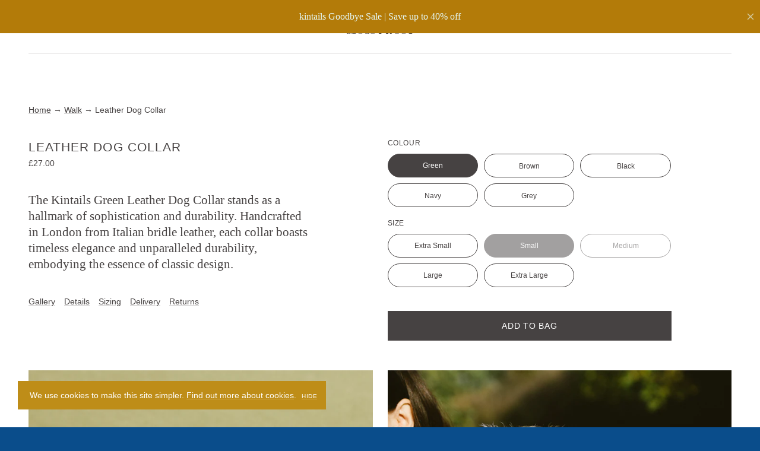

--- FILE ---
content_type: text/html; charset=utf-8
request_url: https://kintails.com/collections/leather-dog-collars/products/leather-dog-collar-green
body_size: 20501
content:
<!DOCTYPE html>
<html class='no-js supports-no-cookies bg-blue' lang='en'>
  <head>
    <meta charset='utf-8'>
    <meta name='viewport' content='width=device-width,initial-scale=1'>
    <link rel='canonical' href='https://kintails.com/products/leather-dog-collar-green'>

    
      <link rel='shortcut icon' href='//kintails.com/cdn/shop/files/kintails-favicon_9ddd0325-a79f-426f-8f33-f7569a915a35_32x32.png?v=1614811160' type='image/png'>
    

    
    <title>
      Leather Dog Collar | Green
      
      
      
        &ndash; Kintails
      
    </title>

    





  
  
  
  
  




<meta name="description" content="The Kintails Green Leather Dog Collar stands as a hallmark of sophistication and durability. Handcrafted in London from Italian bridle leather, each collar boasts timeless elegance and unparalleled durability, embodying the essence of classic design. --- Whether strolling through city streets, exploring coastal pathway" />
<meta property="og:url" content="https://kintails.com/products/leather-dog-collar-green">
<meta property="og:site_name" content="Kintails">
<meta property="og:type" content="product">
<meta property="og:title" content="Leather Dog Collar | Green">
<meta property="og:description" content="The Kintails Green Leather Dog Collar stands as a hallmark of sophistication and durability. Handcrafted in London from Italian bridle leather, each collar boasts timeless elegance and unparalleled durability, embodying the essence of classic design. --- Whether strolling through city streets, exploring coastal pathway">
<meta property="og:image" content="http://kintails.com/cdn/shop/products/kintailsleatherdogcollargreenli_1024x.jpg?v=1662235396">
<meta property="og:image:secure_url" content="https://kintails.com/cdn/shop/products/kintailsleatherdogcollargreenli_1024x.jpg?v=1662235396">
<meta property="og:price:amount" content="27.00">
<meta property="og:price:currency" content="GBP">

<meta name="twitter:title" content="Leather Dog Collar | Green">
<meta name="twitter:description" content="The Kintails Green Leather Dog Collar stands as a hallmark of sophistication and durability. Handcrafted in London from Italian bridle leather, each collar boasts timeless elegance and unparalleled durability, embodying the essence of classic design. --- Whether strolling through city streets, exploring coastal pathway">
<meta name="twitter:card" content="summary_large_image">
<meta name="twitter:image" content="https://kintails.com/cdn/shop/products/kintailsleatherdogcollargreenli_1024x.jpg?v=1662235396">
<meta name="twitter:image:width" content="480">
<meta name="twitter:image:height" content="480">


    

    <script>
      document.documentElement.className = document.documentElement.className.replace('no-js', 'js');

      window.theme = {
        strings: {
          addToCart: 'Add to bag',
          soldOut: 'Sold out',
          unavailable: 'Unavailable',
          emptyCart: 'Your bag is currently empty.'
        },
        moneyFormat: '&pound;{{amount}}'
      }

      
    </script>

    <script src='//kintails.com/cdn/shop/t/17/assets/modernizr-custom.min.js?v=102301782777111788541662973524' defer='defer'></script>

    <link href="//kintails.com/cdn/shop/t/17/assets/index.css?v=43723230256001344331662974731" rel="stylesheet" type="text/css" media="all" />

    <script>window.performance && window.performance.mark && window.performance.mark('shopify.content_for_header.start');</script><meta name="google-site-verification" content="_nbRrKGnDvMC64mf-_vevIPJx3-H_WprubqY_zWSDOo">
<meta name="google-site-verification" content="iR5ERfsef12kvenre-Q0Cx_3KQNBzA_l0rTvjFZwjio">
<meta name="google-site-verification" content="4aAs5YQEn5512Dpyg-EbRWeKXxgcISnx1whzzPQ8TjA">
<meta name="google-site-verification" content="12v296OnaitPPJAhr5c2e3CGeU3rJk0PbZVrg0hw7MY">
<meta name="facebook-domain-verification" content="96mnotjrvxu5j94yl4fp42lgxcyndi">
<meta name="facebook-domain-verification" content="8i4zj6jbf2cca7gs476e68m1vwjljj">
<meta id="shopify-digital-wallet" name="shopify-digital-wallet" content="/9486984/digital_wallets/dialog">
<meta name="shopify-checkout-api-token" content="dad4655ba06ed851b862f4f3206e233d">
<meta id="in-context-paypal-metadata" data-shop-id="9486984" data-venmo-supported="false" data-environment="production" data-locale="en_US" data-paypal-v4="true" data-currency="GBP">
<link rel="alternate" hreflang="x-default" href="https://kintails.com/products/leather-dog-collar-green">
<link rel="alternate" hreflang="en" href="https://kintails.com/products/leather-dog-collar-green">
<link rel="alternate" hreflang="en-AU" href="https://kintails.com/en-au/products/leather-dog-collar-green">
<link rel="alternate" hreflang="en-NZ" href="https://kintails.com/en-au/products/leather-dog-collar-green">
<link rel="alternate" type="application/json+oembed" href="https://kintails.com/products/leather-dog-collar-green.oembed">
<script async="async" src="/checkouts/internal/preloads.js?locale=en-GB"></script>
<link rel="preconnect" href="https://shop.app" crossorigin="anonymous">
<script async="async" src="https://shop.app/checkouts/internal/preloads.js?locale=en-GB&shop_id=9486984" crossorigin="anonymous"></script>
<script id="apple-pay-shop-capabilities" type="application/json">{"shopId":9486984,"countryCode":"GB","currencyCode":"GBP","merchantCapabilities":["supports3DS"],"merchantId":"gid:\/\/shopify\/Shop\/9486984","merchantName":"Kintails","requiredBillingContactFields":["postalAddress","email","phone"],"requiredShippingContactFields":["postalAddress","email","phone"],"shippingType":"shipping","supportedNetworks":["visa","maestro","masterCard","amex","discover","elo"],"total":{"type":"pending","label":"Kintails","amount":"1.00"},"shopifyPaymentsEnabled":true,"supportsSubscriptions":true}</script>
<script id="shopify-features" type="application/json">{"accessToken":"dad4655ba06ed851b862f4f3206e233d","betas":["rich-media-storefront-analytics"],"domain":"kintails.com","predictiveSearch":true,"shopId":9486984,"locale":"en"}</script>
<script>var Shopify = Shopify || {};
Shopify.shop = "fetch-follow.myshopify.com";
Shopify.locale = "en";
Shopify.currency = {"active":"GBP","rate":"1.0"};
Shopify.country = "GB";
Shopify.theme = {"name":"Kintails v1.4.0 | Personalisation","id":135461667032,"schema_name":"Kintails","schema_version":"1.4.0","theme_store_id":null,"role":"main"};
Shopify.theme.handle = "null";
Shopify.theme.style = {"id":null,"handle":null};
Shopify.cdnHost = "kintails.com/cdn";
Shopify.routes = Shopify.routes || {};
Shopify.routes.root = "/";</script>
<script type="module">!function(o){(o.Shopify=o.Shopify||{}).modules=!0}(window);</script>
<script>!function(o){function n(){var o=[];function n(){o.push(Array.prototype.slice.apply(arguments))}return n.q=o,n}var t=o.Shopify=o.Shopify||{};t.loadFeatures=n(),t.autoloadFeatures=n()}(window);</script>
<script>
  window.ShopifyPay = window.ShopifyPay || {};
  window.ShopifyPay.apiHost = "shop.app\/pay";
  window.ShopifyPay.redirectState = null;
</script>
<script id="shop-js-analytics" type="application/json">{"pageType":"product"}</script>
<script defer="defer" async type="module" src="//kintails.com/cdn/shopifycloud/shop-js/modules/v2/client.init-shop-cart-sync_BdyHc3Nr.en.esm.js"></script>
<script defer="defer" async type="module" src="//kintails.com/cdn/shopifycloud/shop-js/modules/v2/chunk.common_Daul8nwZ.esm.js"></script>
<script type="module">
  await import("//kintails.com/cdn/shopifycloud/shop-js/modules/v2/client.init-shop-cart-sync_BdyHc3Nr.en.esm.js");
await import("//kintails.com/cdn/shopifycloud/shop-js/modules/v2/chunk.common_Daul8nwZ.esm.js");

  window.Shopify.SignInWithShop?.initShopCartSync?.({"fedCMEnabled":true,"windoidEnabled":true});

</script>
<script>
  window.Shopify = window.Shopify || {};
  if (!window.Shopify.featureAssets) window.Shopify.featureAssets = {};
  window.Shopify.featureAssets['shop-js'] = {"shop-cart-sync":["modules/v2/client.shop-cart-sync_QYOiDySF.en.esm.js","modules/v2/chunk.common_Daul8nwZ.esm.js"],"init-fed-cm":["modules/v2/client.init-fed-cm_DchLp9rc.en.esm.js","modules/v2/chunk.common_Daul8nwZ.esm.js"],"shop-button":["modules/v2/client.shop-button_OV7bAJc5.en.esm.js","modules/v2/chunk.common_Daul8nwZ.esm.js"],"init-windoid":["modules/v2/client.init-windoid_DwxFKQ8e.en.esm.js","modules/v2/chunk.common_Daul8nwZ.esm.js"],"shop-cash-offers":["modules/v2/client.shop-cash-offers_DWtL6Bq3.en.esm.js","modules/v2/chunk.common_Daul8nwZ.esm.js","modules/v2/chunk.modal_CQq8HTM6.esm.js"],"shop-toast-manager":["modules/v2/client.shop-toast-manager_CX9r1SjA.en.esm.js","modules/v2/chunk.common_Daul8nwZ.esm.js"],"init-shop-email-lookup-coordinator":["modules/v2/client.init-shop-email-lookup-coordinator_UhKnw74l.en.esm.js","modules/v2/chunk.common_Daul8nwZ.esm.js"],"pay-button":["modules/v2/client.pay-button_DzxNnLDY.en.esm.js","modules/v2/chunk.common_Daul8nwZ.esm.js"],"avatar":["modules/v2/client.avatar_BTnouDA3.en.esm.js"],"init-shop-cart-sync":["modules/v2/client.init-shop-cart-sync_BdyHc3Nr.en.esm.js","modules/v2/chunk.common_Daul8nwZ.esm.js"],"shop-login-button":["modules/v2/client.shop-login-button_D8B466_1.en.esm.js","modules/v2/chunk.common_Daul8nwZ.esm.js","modules/v2/chunk.modal_CQq8HTM6.esm.js"],"init-customer-accounts-sign-up":["modules/v2/client.init-customer-accounts-sign-up_C8fpPm4i.en.esm.js","modules/v2/client.shop-login-button_D8B466_1.en.esm.js","modules/v2/chunk.common_Daul8nwZ.esm.js","modules/v2/chunk.modal_CQq8HTM6.esm.js"],"init-shop-for-new-customer-accounts":["modules/v2/client.init-shop-for-new-customer-accounts_CVTO0Ztu.en.esm.js","modules/v2/client.shop-login-button_D8B466_1.en.esm.js","modules/v2/chunk.common_Daul8nwZ.esm.js","modules/v2/chunk.modal_CQq8HTM6.esm.js"],"init-customer-accounts":["modules/v2/client.init-customer-accounts_dRgKMfrE.en.esm.js","modules/v2/client.shop-login-button_D8B466_1.en.esm.js","modules/v2/chunk.common_Daul8nwZ.esm.js","modules/v2/chunk.modal_CQq8HTM6.esm.js"],"shop-follow-button":["modules/v2/client.shop-follow-button_CkZpjEct.en.esm.js","modules/v2/chunk.common_Daul8nwZ.esm.js","modules/v2/chunk.modal_CQq8HTM6.esm.js"],"lead-capture":["modules/v2/client.lead-capture_BntHBhfp.en.esm.js","modules/v2/chunk.common_Daul8nwZ.esm.js","modules/v2/chunk.modal_CQq8HTM6.esm.js"],"checkout-modal":["modules/v2/client.checkout-modal_CfxcYbTm.en.esm.js","modules/v2/chunk.common_Daul8nwZ.esm.js","modules/v2/chunk.modal_CQq8HTM6.esm.js"],"shop-login":["modules/v2/client.shop-login_Da4GZ2H6.en.esm.js","modules/v2/chunk.common_Daul8nwZ.esm.js","modules/v2/chunk.modal_CQq8HTM6.esm.js"],"payment-terms":["modules/v2/client.payment-terms_MV4M3zvL.en.esm.js","modules/v2/chunk.common_Daul8nwZ.esm.js","modules/v2/chunk.modal_CQq8HTM6.esm.js"]};
</script>
<script>(function() {
  var isLoaded = false;
  function asyncLoad() {
    if (isLoaded) return;
    isLoaded = true;
    var urls = ["https:\/\/chimpstatic.com\/mcjs-connected\/js\/users\/ba3463cb6e0d4e670f0d336f8\/96ec58f14ae80fe03bafa1b84.js?shop=fetch-follow.myshopify.com","https:\/\/omnisnippet1.com\/platforms\/shopify.js?source=scriptTag\u0026v=2025-05-15T12\u0026shop=fetch-follow.myshopify.com"];
    for (var i = 0; i < urls.length; i++) {
      var s = document.createElement('script');
      s.type = 'text/javascript';
      s.async = true;
      s.src = urls[i];
      var x = document.getElementsByTagName('script')[0];
      x.parentNode.insertBefore(s, x);
    }
  };
  if(window.attachEvent) {
    window.attachEvent('onload', asyncLoad);
  } else {
    window.addEventListener('load', asyncLoad, false);
  }
})();</script>
<script id="__st">var __st={"a":9486984,"offset":0,"reqid":"3d02ab88-6c9b-46f7-90d5-18cc450ab81b-1769007812","pageurl":"kintails.com\/collections\/leather-dog-collars\/products\/leather-dog-collar-green","u":"8bd103581110","p":"product","rtyp":"product","rid":1135079492};</script>
<script>window.ShopifyPaypalV4VisibilityTracking = true;</script>
<script id="captcha-bootstrap">!function(){'use strict';const t='contact',e='account',n='new_comment',o=[[t,t],['blogs',n],['comments',n],[t,'customer']],c=[[e,'customer_login'],[e,'guest_login'],[e,'recover_customer_password'],[e,'create_customer']],r=t=>t.map((([t,e])=>`form[action*='/${t}']:not([data-nocaptcha='true']) input[name='form_type'][value='${e}']`)).join(','),a=t=>()=>t?[...document.querySelectorAll(t)].map((t=>t.form)):[];function s(){const t=[...o],e=r(t);return a(e)}const i='password',u='form_key',d=['recaptcha-v3-token','g-recaptcha-response','h-captcha-response',i],f=()=>{try{return window.sessionStorage}catch{return}},m='__shopify_v',_=t=>t.elements[u];function p(t,e,n=!1){try{const o=window.sessionStorage,c=JSON.parse(o.getItem(e)),{data:r}=function(t){const{data:e,action:n}=t;return t[m]||n?{data:e,action:n}:{data:t,action:n}}(c);for(const[e,n]of Object.entries(r))t.elements[e]&&(t.elements[e].value=n);n&&o.removeItem(e)}catch(o){console.error('form repopulation failed',{error:o})}}const l='form_type',E='cptcha';function T(t){t.dataset[E]=!0}const w=window,h=w.document,L='Shopify',v='ce_forms',y='captcha';let A=!1;((t,e)=>{const n=(g='f06e6c50-85a8-45c8-87d0-21a2b65856fe',I='https://cdn.shopify.com/shopifycloud/storefront-forms-hcaptcha/ce_storefront_forms_captcha_hcaptcha.v1.5.2.iife.js',D={infoText:'Protected by hCaptcha',privacyText:'Privacy',termsText:'Terms'},(t,e,n)=>{const o=w[L][v],c=o.bindForm;if(c)return c(t,g,e,D).then(n);var r;o.q.push([[t,g,e,D],n]),r=I,A||(h.body.append(Object.assign(h.createElement('script'),{id:'captcha-provider',async:!0,src:r})),A=!0)});var g,I,D;w[L]=w[L]||{},w[L][v]=w[L][v]||{},w[L][v].q=[],w[L][y]=w[L][y]||{},w[L][y].protect=function(t,e){n(t,void 0,e),T(t)},Object.freeze(w[L][y]),function(t,e,n,w,h,L){const[v,y,A,g]=function(t,e,n){const i=e?o:[],u=t?c:[],d=[...i,...u],f=r(d),m=r(i),_=r(d.filter((([t,e])=>n.includes(e))));return[a(f),a(m),a(_),s()]}(w,h,L),I=t=>{const e=t.target;return e instanceof HTMLFormElement?e:e&&e.form},D=t=>v().includes(t);t.addEventListener('submit',(t=>{const e=I(t);if(!e)return;const n=D(e)&&!e.dataset.hcaptchaBound&&!e.dataset.recaptchaBound,o=_(e),c=g().includes(e)&&(!o||!o.value);(n||c)&&t.preventDefault(),c&&!n&&(function(t){try{if(!f())return;!function(t){const e=f();if(!e)return;const n=_(t);if(!n)return;const o=n.value;o&&e.removeItem(o)}(t);const e=Array.from(Array(32),(()=>Math.random().toString(36)[2])).join('');!function(t,e){_(t)||t.append(Object.assign(document.createElement('input'),{type:'hidden',name:u})),t.elements[u].value=e}(t,e),function(t,e){const n=f();if(!n)return;const o=[...t.querySelectorAll(`input[type='${i}']`)].map((({name:t})=>t)),c=[...d,...o],r={};for(const[a,s]of new FormData(t).entries())c.includes(a)||(r[a]=s);n.setItem(e,JSON.stringify({[m]:1,action:t.action,data:r}))}(t,e)}catch(e){console.error('failed to persist form',e)}}(e),e.submit())}));const S=(t,e)=>{t&&!t.dataset[E]&&(n(t,e.some((e=>e===t))),T(t))};for(const o of['focusin','change'])t.addEventListener(o,(t=>{const e=I(t);D(e)&&S(e,y())}));const B=e.get('form_key'),M=e.get(l),P=B&&M;t.addEventListener('DOMContentLoaded',(()=>{const t=y();if(P)for(const e of t)e.elements[l].value===M&&p(e,B);[...new Set([...A(),...v().filter((t=>'true'===t.dataset.shopifyCaptcha))])].forEach((e=>S(e,t)))}))}(h,new URLSearchParams(w.location.search),n,t,e,['guest_login'])})(!0,!0)}();</script>
<script integrity="sha256-4kQ18oKyAcykRKYeNunJcIwy7WH5gtpwJnB7kiuLZ1E=" data-source-attribution="shopify.loadfeatures" defer="defer" src="//kintails.com/cdn/shopifycloud/storefront/assets/storefront/load_feature-a0a9edcb.js" crossorigin="anonymous"></script>
<script crossorigin="anonymous" defer="defer" src="//kintails.com/cdn/shopifycloud/storefront/assets/shopify_pay/storefront-65b4c6d7.js?v=20250812"></script>
<script data-source-attribution="shopify.dynamic_checkout.dynamic.init">var Shopify=Shopify||{};Shopify.PaymentButton=Shopify.PaymentButton||{isStorefrontPortableWallets:!0,init:function(){window.Shopify.PaymentButton.init=function(){};var t=document.createElement("script");t.src="https://kintails.com/cdn/shopifycloud/portable-wallets/latest/portable-wallets.en.js",t.type="module",document.head.appendChild(t)}};
</script>
<script data-source-attribution="shopify.dynamic_checkout.buyer_consent">
  function portableWalletsHideBuyerConsent(e){var t=document.getElementById("shopify-buyer-consent"),n=document.getElementById("shopify-subscription-policy-button");t&&n&&(t.classList.add("hidden"),t.setAttribute("aria-hidden","true"),n.removeEventListener("click",e))}function portableWalletsShowBuyerConsent(e){var t=document.getElementById("shopify-buyer-consent"),n=document.getElementById("shopify-subscription-policy-button");t&&n&&(t.classList.remove("hidden"),t.removeAttribute("aria-hidden"),n.addEventListener("click",e))}window.Shopify?.PaymentButton&&(window.Shopify.PaymentButton.hideBuyerConsent=portableWalletsHideBuyerConsent,window.Shopify.PaymentButton.showBuyerConsent=portableWalletsShowBuyerConsent);
</script>
<script data-source-attribution="shopify.dynamic_checkout.cart.bootstrap">document.addEventListener("DOMContentLoaded",(function(){function t(){return document.querySelector("shopify-accelerated-checkout-cart, shopify-accelerated-checkout")}if(t())Shopify.PaymentButton.init();else{new MutationObserver((function(e,n){t()&&(Shopify.PaymentButton.init(),n.disconnect())})).observe(document.body,{childList:!0,subtree:!0})}}));
</script>
<link id="shopify-accelerated-checkout-styles" rel="stylesheet" media="screen" href="https://kintails.com/cdn/shopifycloud/portable-wallets/latest/accelerated-checkout-backwards-compat.css" crossorigin="anonymous">
<style id="shopify-accelerated-checkout-cart">
        #shopify-buyer-consent {
  margin-top: 1em;
  display: inline-block;
  width: 100%;
}

#shopify-buyer-consent.hidden {
  display: none;
}

#shopify-subscription-policy-button {
  background: none;
  border: none;
  padding: 0;
  text-decoration: underline;
  font-size: inherit;
  cursor: pointer;
}

#shopify-subscription-policy-button::before {
  box-shadow: none;
}

      </style>

<script>window.performance && window.performance.mark && window.performance.mark('shopify.content_for_header.end');</script>
  <!-- BEGIN app block: shopify://apps/yeps/blocks/yeps/e514c124-b6d8-42cf-8001-0defa550f08e --><script>
window.YepsID = '01845ba8-eea2-32ac-6c79-27ae232b9243';

window.YepsData = {"campaigns":[{"id":"019af8f0-4c9f-7376-d2e6-9182f1e86609","type":"bar","options":{"type":"text","fixed":false,"sticky":false,"closable":true,"closableLeft":false,"closableRight":true,"placement":"top","size":"normal","whiteLabel":true,"pushes":true,"removeIframe":true,"defaultStatic":true,"messageType":"single","animationType":null,"animationSpeed":null,"theme":{"bg":"#b37b09","bg2":"","bg3":"","text":"#e6f9f7","face":"#ffffff","buttonText":"#1a1a1a","fontSize":null,"padding":null},"textData":{"country":"your country"},"font":{"family":"inherit"},"text":"kintails Goodbye Sale | Save up to 40% off","buttonText":"","href":"","linkButton":false,"newTab":false},"query":{"and":[{"timePage":{"gt":0}},{"timeSinceClose":{"gt":0}},{"timeSinceSuccess":{"gt":0}}]}}],"hacks":{"removeIframe":true,"defaultStatic":true}};
window.YepsActive = true;
window.YepsIsolate = true;
window.YepsMigrated = false;

window.YepsContext = {
  locale: 'en',
  marketId: '448790744',
  currency: 'GBP',
  pageType: 'product',
  productId: '1135079492',
  collectionId: '153698435151',
  
  
  productTags: ["collar","dog accessories","dog collar","green collar","green leather","leather collar","leather dog collar","luxury","luxury leather good","made in london"],
  
};
</script>


<!-- END app block --><script src="https://cdn.shopify.com/extensions/019bd8e6-0a01-796c-a5d5-85dadc9a2754/yepsng-widget-65/assets/yeps.js" type="text/javascript" defer="defer"></script>
<link href="https://cdn.shopify.com/extensions/019bd8e6-0a01-796c-a5d5-85dadc9a2754/yepsng-widget-65/assets/yeps.css" rel="stylesheet" type="text/css" media="all">
<link href="https://monorail-edge.shopifysvc.com" rel="dns-prefetch">
<script>(function(){if ("sendBeacon" in navigator && "performance" in window) {try {var session_token_from_headers = performance.getEntriesByType('navigation')[0].serverTiming.find(x => x.name == '_s').description;} catch {var session_token_from_headers = undefined;}var session_cookie_matches = document.cookie.match(/_shopify_s=([^;]*)/);var session_token_from_cookie = session_cookie_matches && session_cookie_matches.length === 2 ? session_cookie_matches[1] : "";var session_token = session_token_from_headers || session_token_from_cookie || "";function handle_abandonment_event(e) {var entries = performance.getEntries().filter(function(entry) {return /monorail-edge.shopifysvc.com/.test(entry.name);});if (!window.abandonment_tracked && entries.length === 0) {window.abandonment_tracked = true;var currentMs = Date.now();var navigation_start = performance.timing.navigationStart;var payload = {shop_id: 9486984,url: window.location.href,navigation_start,duration: currentMs - navigation_start,session_token,page_type: "product"};window.navigator.sendBeacon("https://monorail-edge.shopifysvc.com/v1/produce", JSON.stringify({schema_id: "online_store_buyer_site_abandonment/1.1",payload: payload,metadata: {event_created_at_ms: currentMs,event_sent_at_ms: currentMs}}));}}window.addEventListener('pagehide', handle_abandonment_event);}}());</script>
<script id="web-pixels-manager-setup">(function e(e,d,r,n,o){if(void 0===o&&(o={}),!Boolean(null===(a=null===(i=window.Shopify)||void 0===i?void 0:i.analytics)||void 0===a?void 0:a.replayQueue)){var i,a;window.Shopify=window.Shopify||{};var t=window.Shopify;t.analytics=t.analytics||{};var s=t.analytics;s.replayQueue=[],s.publish=function(e,d,r){return s.replayQueue.push([e,d,r]),!0};try{self.performance.mark("wpm:start")}catch(e){}var l=function(){var e={modern:/Edge?\/(1{2}[4-9]|1[2-9]\d|[2-9]\d{2}|\d{4,})\.\d+(\.\d+|)|Firefox\/(1{2}[4-9]|1[2-9]\d|[2-9]\d{2}|\d{4,})\.\d+(\.\d+|)|Chrom(ium|e)\/(9{2}|\d{3,})\.\d+(\.\d+|)|(Maci|X1{2}).+ Version\/(15\.\d+|(1[6-9]|[2-9]\d|\d{3,})\.\d+)([,.]\d+|)( \(\w+\)|)( Mobile\/\w+|) Safari\/|Chrome.+OPR\/(9{2}|\d{3,})\.\d+\.\d+|(CPU[ +]OS|iPhone[ +]OS|CPU[ +]iPhone|CPU IPhone OS|CPU iPad OS)[ +]+(15[._]\d+|(1[6-9]|[2-9]\d|\d{3,})[._]\d+)([._]\d+|)|Android:?[ /-](13[3-9]|1[4-9]\d|[2-9]\d{2}|\d{4,})(\.\d+|)(\.\d+|)|Android.+Firefox\/(13[5-9]|1[4-9]\d|[2-9]\d{2}|\d{4,})\.\d+(\.\d+|)|Android.+Chrom(ium|e)\/(13[3-9]|1[4-9]\d|[2-9]\d{2}|\d{4,})\.\d+(\.\d+|)|SamsungBrowser\/([2-9]\d|\d{3,})\.\d+/,legacy:/Edge?\/(1[6-9]|[2-9]\d|\d{3,})\.\d+(\.\d+|)|Firefox\/(5[4-9]|[6-9]\d|\d{3,})\.\d+(\.\d+|)|Chrom(ium|e)\/(5[1-9]|[6-9]\d|\d{3,})\.\d+(\.\d+|)([\d.]+$|.*Safari\/(?![\d.]+ Edge\/[\d.]+$))|(Maci|X1{2}).+ Version\/(10\.\d+|(1[1-9]|[2-9]\d|\d{3,})\.\d+)([,.]\d+|)( \(\w+\)|)( Mobile\/\w+|) Safari\/|Chrome.+OPR\/(3[89]|[4-9]\d|\d{3,})\.\d+\.\d+|(CPU[ +]OS|iPhone[ +]OS|CPU[ +]iPhone|CPU IPhone OS|CPU iPad OS)[ +]+(10[._]\d+|(1[1-9]|[2-9]\d|\d{3,})[._]\d+)([._]\d+|)|Android:?[ /-](13[3-9]|1[4-9]\d|[2-9]\d{2}|\d{4,})(\.\d+|)(\.\d+|)|Mobile Safari.+OPR\/([89]\d|\d{3,})\.\d+\.\d+|Android.+Firefox\/(13[5-9]|1[4-9]\d|[2-9]\d{2}|\d{4,})\.\d+(\.\d+|)|Android.+Chrom(ium|e)\/(13[3-9]|1[4-9]\d|[2-9]\d{2}|\d{4,})\.\d+(\.\d+|)|Android.+(UC? ?Browser|UCWEB|U3)[ /]?(15\.([5-9]|\d{2,})|(1[6-9]|[2-9]\d|\d{3,})\.\d+)\.\d+|SamsungBrowser\/(5\.\d+|([6-9]|\d{2,})\.\d+)|Android.+MQ{2}Browser\/(14(\.(9|\d{2,})|)|(1[5-9]|[2-9]\d|\d{3,})(\.\d+|))(\.\d+|)|K[Aa][Ii]OS\/(3\.\d+|([4-9]|\d{2,})\.\d+)(\.\d+|)/},d=e.modern,r=e.legacy,n=navigator.userAgent;return n.match(d)?"modern":n.match(r)?"legacy":"unknown"}(),u="modern"===l?"modern":"legacy",c=(null!=n?n:{modern:"",legacy:""})[u],f=function(e){return[e.baseUrl,"/wpm","/b",e.hashVersion,"modern"===e.buildTarget?"m":"l",".js"].join("")}({baseUrl:d,hashVersion:r,buildTarget:u}),m=function(e){var d=e.version,r=e.bundleTarget,n=e.surface,o=e.pageUrl,i=e.monorailEndpoint;return{emit:function(e){var a=e.status,t=e.errorMsg,s=(new Date).getTime(),l=JSON.stringify({metadata:{event_sent_at_ms:s},events:[{schema_id:"web_pixels_manager_load/3.1",payload:{version:d,bundle_target:r,page_url:o,status:a,surface:n,error_msg:t},metadata:{event_created_at_ms:s}}]});if(!i)return console&&console.warn&&console.warn("[Web Pixels Manager] No Monorail endpoint provided, skipping logging."),!1;try{return self.navigator.sendBeacon.bind(self.navigator)(i,l)}catch(e){}var u=new XMLHttpRequest;try{return u.open("POST",i,!0),u.setRequestHeader("Content-Type","text/plain"),u.send(l),!0}catch(e){return console&&console.warn&&console.warn("[Web Pixels Manager] Got an unhandled error while logging to Monorail."),!1}}}}({version:r,bundleTarget:l,surface:e.surface,pageUrl:self.location.href,monorailEndpoint:e.monorailEndpoint});try{o.browserTarget=l,function(e){var d=e.src,r=e.async,n=void 0===r||r,o=e.onload,i=e.onerror,a=e.sri,t=e.scriptDataAttributes,s=void 0===t?{}:t,l=document.createElement("script"),u=document.querySelector("head"),c=document.querySelector("body");if(l.async=n,l.src=d,a&&(l.integrity=a,l.crossOrigin="anonymous"),s)for(var f in s)if(Object.prototype.hasOwnProperty.call(s,f))try{l.dataset[f]=s[f]}catch(e){}if(o&&l.addEventListener("load",o),i&&l.addEventListener("error",i),u)u.appendChild(l);else{if(!c)throw new Error("Did not find a head or body element to append the script");c.appendChild(l)}}({src:f,async:!0,onload:function(){if(!function(){var e,d;return Boolean(null===(d=null===(e=window.Shopify)||void 0===e?void 0:e.analytics)||void 0===d?void 0:d.initialized)}()){var d=window.webPixelsManager.init(e)||void 0;if(d){var r=window.Shopify.analytics;r.replayQueue.forEach((function(e){var r=e[0],n=e[1],o=e[2];d.publishCustomEvent(r,n,o)})),r.replayQueue=[],r.publish=d.publishCustomEvent,r.visitor=d.visitor,r.initialized=!0}}},onerror:function(){return m.emit({status:"failed",errorMsg:"".concat(f," has failed to load")})},sri:function(e){var d=/^sha384-[A-Za-z0-9+/=]+$/;return"string"==typeof e&&d.test(e)}(c)?c:"",scriptDataAttributes:o}),m.emit({status:"loading"})}catch(e){m.emit({status:"failed",errorMsg:(null==e?void 0:e.message)||"Unknown error"})}}})({shopId: 9486984,storefrontBaseUrl: "https://kintails.com",extensionsBaseUrl: "https://extensions.shopifycdn.com/cdn/shopifycloud/web-pixels-manager",monorailEndpoint: "https://monorail-edge.shopifysvc.com/unstable/produce_batch",surface: "storefront-renderer",enabledBetaFlags: ["2dca8a86"],webPixelsConfigList: [{"id":"1298170238","configuration":"{\"apiURL\":\"https:\/\/api.omnisend.com\",\"appURL\":\"https:\/\/app.omnisend.com\",\"brandID\":\"632606eeb68062d8eee626d7\",\"trackingURL\":\"https:\/\/wt.omnisendlink.com\"}","eventPayloadVersion":"v1","runtimeContext":"STRICT","scriptVersion":"aa9feb15e63a302383aa48b053211bbb","type":"APP","apiClientId":186001,"privacyPurposes":["ANALYTICS","MARKETING","SALE_OF_DATA"],"dataSharingAdjustments":{"protectedCustomerApprovalScopes":["read_customer_address","read_customer_email","read_customer_name","read_customer_personal_data","read_customer_phone"]}},{"id":"498270424","configuration":"{\"config\":\"{\\\"pixel_id\\\":\\\"GT-57SSKJM\\\",\\\"target_country\\\":\\\"GB\\\",\\\"gtag_events\\\":[{\\\"type\\\":\\\"purchase\\\",\\\"action_label\\\":\\\"MC-YR5Q49FN12\\\"},{\\\"type\\\":\\\"page_view\\\",\\\"action_label\\\":\\\"MC-YR5Q49FN12\\\"},{\\\"type\\\":\\\"view_item\\\",\\\"action_label\\\":\\\"MC-YR5Q49FN12\\\"}],\\\"enable_monitoring_mode\\\":false}\"}","eventPayloadVersion":"v1","runtimeContext":"OPEN","scriptVersion":"b2a88bafab3e21179ed38636efcd8a93","type":"APP","apiClientId":1780363,"privacyPurposes":[],"dataSharingAdjustments":{"protectedCustomerApprovalScopes":["read_customer_address","read_customer_email","read_customer_name","read_customer_personal_data","read_customer_phone"]}},{"id":"194445528","configuration":"{\"pixel_id\":\"699368673944699\",\"pixel_type\":\"facebook_pixel\",\"metaapp_system_user_token\":\"-\"}","eventPayloadVersion":"v1","runtimeContext":"OPEN","scriptVersion":"ca16bc87fe92b6042fbaa3acc2fbdaa6","type":"APP","apiClientId":2329312,"privacyPurposes":["ANALYTICS","MARKETING","SALE_OF_DATA"],"dataSharingAdjustments":{"protectedCustomerApprovalScopes":["read_customer_address","read_customer_email","read_customer_name","read_customer_personal_data","read_customer_phone"]}},{"id":"81035480","configuration":"{\"tagID\":\"2613058178811\"}","eventPayloadVersion":"v1","runtimeContext":"STRICT","scriptVersion":"18031546ee651571ed29edbe71a3550b","type":"APP","apiClientId":3009811,"privacyPurposes":["ANALYTICS","MARKETING","SALE_OF_DATA"],"dataSharingAdjustments":{"protectedCustomerApprovalScopes":["read_customer_address","read_customer_email","read_customer_name","read_customer_personal_data","read_customer_phone"]}},{"id":"176849278","eventPayloadVersion":"v1","runtimeContext":"LAX","scriptVersion":"1","type":"CUSTOM","privacyPurposes":["ANALYTICS"],"name":"Google Analytics tag (migrated)"},{"id":"shopify-app-pixel","configuration":"{}","eventPayloadVersion":"v1","runtimeContext":"STRICT","scriptVersion":"0450","apiClientId":"shopify-pixel","type":"APP","privacyPurposes":["ANALYTICS","MARKETING"]},{"id":"shopify-custom-pixel","eventPayloadVersion":"v1","runtimeContext":"LAX","scriptVersion":"0450","apiClientId":"shopify-pixel","type":"CUSTOM","privacyPurposes":["ANALYTICS","MARKETING"]}],isMerchantRequest: false,initData: {"shop":{"name":"Kintails","paymentSettings":{"currencyCode":"GBP"},"myshopifyDomain":"fetch-follow.myshopify.com","countryCode":"GB","storefrontUrl":"https:\/\/kintails.com"},"customer":null,"cart":null,"checkout":null,"productVariants":[{"price":{"amount":27.0,"currencyCode":"GBP"},"product":{"title":"Leather Dog Collar | Green","vendor":"kintails","id":"1135079492","untranslatedTitle":"Leather Dog Collar | Green","url":"\/products\/leather-dog-collar-green","type":"Leather Dog Collar"},"id":"39405679673423","image":{"src":"\/\/kintails.com\/cdn\/shop\/products\/kintailsleatherdogcollargreenli.jpg?v=1662235396"},"sku":"","title":"Green \/ Extra Small","untranslatedTitle":"Green \/ Extra Small"},{"price":{"amount":27.0,"currencyCode":"GBP"},"product":{"title":"Leather Dog Collar | Green","vendor":"kintails","id":"1135079492","untranslatedTitle":"Leather Dog Collar | Green","url":"\/products\/leather-dog-collar-green","type":"Leather Dog Collar"},"id":"45264863527128","image":{"src":"\/\/kintails.com\/cdn\/shop\/products\/kintailsleatherdogcollargreenli.jpg?v=1662235396"},"sku":"","title":"Green \/ Small","untranslatedTitle":"Green \/ Small"},{"price":{"amount":27.0,"currencyCode":"GBP"},"product":{"title":"Leather Dog Collar | Green","vendor":"kintails","id":"1135079492","untranslatedTitle":"Leather Dog Collar | Green","url":"\/products\/leather-dog-collar-green","type":"Leather Dog Collar"},"id":"45264863559896","image":{"src":"\/\/kintails.com\/cdn\/shop\/products\/kintailsleatherdogcollargreenli.jpg?v=1662235396"},"sku":"","title":"Green \/ Medium","untranslatedTitle":"Green \/ Medium"},{"price":{"amount":27.0,"currencyCode":"GBP"},"product":{"title":"Leather Dog Collar | Green","vendor":"kintails","id":"1135079492","untranslatedTitle":"Leather Dog Collar | Green","url":"\/products\/leather-dog-collar-green","type":"Leather Dog Collar"},"id":"45264863592664","image":{"src":"\/\/kintails.com\/cdn\/shop\/products\/kintailsleatherdogcollargreenli.jpg?v=1662235396"},"sku":"","title":"Green \/ Large","untranslatedTitle":"Green \/ Large"},{"price":{"amount":27.0,"currencyCode":"GBP"},"product":{"title":"Leather Dog Collar | Green","vendor":"kintails","id":"1135079492","untranslatedTitle":"Leather Dog Collar | Green","url":"\/products\/leather-dog-collar-green","type":"Leather Dog Collar"},"id":"45264863625432","image":{"src":"\/\/kintails.com\/cdn\/shop\/products\/kintailsleatherdogcollargreenli.jpg?v=1662235396"},"sku":"","title":"Green \/ Extra Large","untranslatedTitle":"Green \/ Extra Large"}],"purchasingCompany":null},},"https://kintails.com/cdn","fcfee988w5aeb613cpc8e4bc33m6693e112",{"modern":"","legacy":""},{"shopId":"9486984","storefrontBaseUrl":"https:\/\/kintails.com","extensionBaseUrl":"https:\/\/extensions.shopifycdn.com\/cdn\/shopifycloud\/web-pixels-manager","surface":"storefront-renderer","enabledBetaFlags":"[\"2dca8a86\"]","isMerchantRequest":"false","hashVersion":"fcfee988w5aeb613cpc8e4bc33m6693e112","publish":"custom","events":"[[\"page_viewed\",{}],[\"product_viewed\",{\"productVariant\":{\"price\":{\"amount\":27.0,\"currencyCode\":\"GBP\"},\"product\":{\"title\":\"Leather Dog Collar | Green\",\"vendor\":\"kintails\",\"id\":\"1135079492\",\"untranslatedTitle\":\"Leather Dog Collar | Green\",\"url\":\"\/products\/leather-dog-collar-green\",\"type\":\"Leather Dog Collar\"},\"id\":\"39405679673423\",\"image\":{\"src\":\"\/\/kintails.com\/cdn\/shop\/products\/kintailsleatherdogcollargreenli.jpg?v=1662235396\"},\"sku\":\"\",\"title\":\"Green \/ Extra Small\",\"untranslatedTitle\":\"Green \/ Extra Small\"}}]]"});</script><script>
  window.ShopifyAnalytics = window.ShopifyAnalytics || {};
  window.ShopifyAnalytics.meta = window.ShopifyAnalytics.meta || {};
  window.ShopifyAnalytics.meta.currency = 'GBP';
  var meta = {"product":{"id":1135079492,"gid":"gid:\/\/shopify\/Product\/1135079492","vendor":"kintails","type":"Leather Dog Collar","handle":"leather-dog-collar-green","variants":[{"id":39405679673423,"price":2700,"name":"Leather Dog Collar | Green - Green \/ Extra Small","public_title":"Green \/ Extra Small","sku":""},{"id":45264863527128,"price":2700,"name":"Leather Dog Collar | Green - Green \/ Small","public_title":"Green \/ Small","sku":""},{"id":45264863559896,"price":2700,"name":"Leather Dog Collar | Green - Green \/ Medium","public_title":"Green \/ Medium","sku":""},{"id":45264863592664,"price":2700,"name":"Leather Dog Collar | Green - Green \/ Large","public_title":"Green \/ Large","sku":""},{"id":45264863625432,"price":2700,"name":"Leather Dog Collar | Green - Green \/ Extra Large","public_title":"Green \/ Extra Large","sku":""}],"remote":false},"page":{"pageType":"product","resourceType":"product","resourceId":1135079492,"requestId":"3d02ab88-6c9b-46f7-90d5-18cc450ab81b-1769007812"}};
  for (var attr in meta) {
    window.ShopifyAnalytics.meta[attr] = meta[attr];
  }
</script>
<script class="analytics">
  (function () {
    var customDocumentWrite = function(content) {
      var jquery = null;

      if (window.jQuery) {
        jquery = window.jQuery;
      } else if (window.Checkout && window.Checkout.$) {
        jquery = window.Checkout.$;
      }

      if (jquery) {
        jquery('body').append(content);
      }
    };

    var hasLoggedConversion = function(token) {
      if (token) {
        return document.cookie.indexOf('loggedConversion=' + token) !== -1;
      }
      return false;
    }

    var setCookieIfConversion = function(token) {
      if (token) {
        var twoMonthsFromNow = new Date(Date.now());
        twoMonthsFromNow.setMonth(twoMonthsFromNow.getMonth() + 2);

        document.cookie = 'loggedConversion=' + token + '; expires=' + twoMonthsFromNow;
      }
    }

    var trekkie = window.ShopifyAnalytics.lib = window.trekkie = window.trekkie || [];
    if (trekkie.integrations) {
      return;
    }
    trekkie.methods = [
      'identify',
      'page',
      'ready',
      'track',
      'trackForm',
      'trackLink'
    ];
    trekkie.factory = function(method) {
      return function() {
        var args = Array.prototype.slice.call(arguments);
        args.unshift(method);
        trekkie.push(args);
        return trekkie;
      };
    };
    for (var i = 0; i < trekkie.methods.length; i++) {
      var key = trekkie.methods[i];
      trekkie[key] = trekkie.factory(key);
    }
    trekkie.load = function(config) {
      trekkie.config = config || {};
      trekkie.config.initialDocumentCookie = document.cookie;
      var first = document.getElementsByTagName('script')[0];
      var script = document.createElement('script');
      script.type = 'text/javascript';
      script.onerror = function(e) {
        var scriptFallback = document.createElement('script');
        scriptFallback.type = 'text/javascript';
        scriptFallback.onerror = function(error) {
                var Monorail = {
      produce: function produce(monorailDomain, schemaId, payload) {
        var currentMs = new Date().getTime();
        var event = {
          schema_id: schemaId,
          payload: payload,
          metadata: {
            event_created_at_ms: currentMs,
            event_sent_at_ms: currentMs
          }
        };
        return Monorail.sendRequest("https://" + monorailDomain + "/v1/produce", JSON.stringify(event));
      },
      sendRequest: function sendRequest(endpointUrl, payload) {
        // Try the sendBeacon API
        if (window && window.navigator && typeof window.navigator.sendBeacon === 'function' && typeof window.Blob === 'function' && !Monorail.isIos12()) {
          var blobData = new window.Blob([payload], {
            type: 'text/plain'
          });

          if (window.navigator.sendBeacon(endpointUrl, blobData)) {
            return true;
          } // sendBeacon was not successful

        } // XHR beacon

        var xhr = new XMLHttpRequest();

        try {
          xhr.open('POST', endpointUrl);
          xhr.setRequestHeader('Content-Type', 'text/plain');
          xhr.send(payload);
        } catch (e) {
          console.log(e);
        }

        return false;
      },
      isIos12: function isIos12() {
        return window.navigator.userAgent.lastIndexOf('iPhone; CPU iPhone OS 12_') !== -1 || window.navigator.userAgent.lastIndexOf('iPad; CPU OS 12_') !== -1;
      }
    };
    Monorail.produce('monorail-edge.shopifysvc.com',
      'trekkie_storefront_load_errors/1.1',
      {shop_id: 9486984,
      theme_id: 135461667032,
      app_name: "storefront",
      context_url: window.location.href,
      source_url: "//kintails.com/cdn/s/trekkie.storefront.cd680fe47e6c39ca5d5df5f0a32d569bc48c0f27.min.js"});

        };
        scriptFallback.async = true;
        scriptFallback.src = '//kintails.com/cdn/s/trekkie.storefront.cd680fe47e6c39ca5d5df5f0a32d569bc48c0f27.min.js';
        first.parentNode.insertBefore(scriptFallback, first);
      };
      script.async = true;
      script.src = '//kintails.com/cdn/s/trekkie.storefront.cd680fe47e6c39ca5d5df5f0a32d569bc48c0f27.min.js';
      first.parentNode.insertBefore(script, first);
    };
    trekkie.load(
      {"Trekkie":{"appName":"storefront","development":false,"defaultAttributes":{"shopId":9486984,"isMerchantRequest":null,"themeId":135461667032,"themeCityHash":"2911733069563472655","contentLanguage":"en","currency":"GBP","eventMetadataId":"949069d6-e019-44be-9a5d-8525fbc96c88"},"isServerSideCookieWritingEnabled":true,"monorailRegion":"shop_domain","enabledBetaFlags":["65f19447"]},"Session Attribution":{},"S2S":{"facebookCapiEnabled":true,"source":"trekkie-storefront-renderer","apiClientId":580111}}
    );

    var loaded = false;
    trekkie.ready(function() {
      if (loaded) return;
      loaded = true;

      window.ShopifyAnalytics.lib = window.trekkie;

      var originalDocumentWrite = document.write;
      document.write = customDocumentWrite;
      try { window.ShopifyAnalytics.merchantGoogleAnalytics.call(this); } catch(error) {};
      document.write = originalDocumentWrite;

      window.ShopifyAnalytics.lib.page(null,{"pageType":"product","resourceType":"product","resourceId":1135079492,"requestId":"3d02ab88-6c9b-46f7-90d5-18cc450ab81b-1769007812","shopifyEmitted":true});

      var match = window.location.pathname.match(/checkouts\/(.+)\/(thank_you|post_purchase)/)
      var token = match? match[1]: undefined;
      if (!hasLoggedConversion(token)) {
        setCookieIfConversion(token);
        window.ShopifyAnalytics.lib.track("Viewed Product",{"currency":"GBP","variantId":39405679673423,"productId":1135079492,"productGid":"gid:\/\/shopify\/Product\/1135079492","name":"Leather Dog Collar | Green - Green \/ Extra Small","price":"27.00","sku":"","brand":"kintails","variant":"Green \/ Extra Small","category":"Leather Dog Collar","nonInteraction":true,"remote":false},undefined,undefined,{"shopifyEmitted":true});
      window.ShopifyAnalytics.lib.track("monorail:\/\/trekkie_storefront_viewed_product\/1.1",{"currency":"GBP","variantId":39405679673423,"productId":1135079492,"productGid":"gid:\/\/shopify\/Product\/1135079492","name":"Leather Dog Collar | Green - Green \/ Extra Small","price":"27.00","sku":"","brand":"kintails","variant":"Green \/ Extra Small","category":"Leather Dog Collar","nonInteraction":true,"remote":false,"referer":"https:\/\/kintails.com\/collections\/leather-dog-collars\/products\/leather-dog-collar-green"});
      }
    });


        var eventsListenerScript = document.createElement('script');
        eventsListenerScript.async = true;
        eventsListenerScript.src = "//kintails.com/cdn/shopifycloud/storefront/assets/shop_events_listener-3da45d37.js";
        document.getElementsByTagName('head')[0].appendChild(eventsListenerScript);

})();</script>
  <script>
  if (!window.ga || (window.ga && typeof window.ga !== 'function')) {
    window.ga = function ga() {
      (window.ga.q = window.ga.q || []).push(arguments);
      if (window.Shopify && window.Shopify.analytics && typeof window.Shopify.analytics.publish === 'function') {
        window.Shopify.analytics.publish("ga_stub_called", {}, {sendTo: "google_osp_migration"});
      }
      console.error("Shopify's Google Analytics stub called with:", Array.from(arguments), "\nSee https://help.shopify.com/manual/promoting-marketing/pixels/pixel-migration#google for more information.");
    };
    if (window.Shopify && window.Shopify.analytics && typeof window.Shopify.analytics.publish === 'function') {
      window.Shopify.analytics.publish("ga_stub_initialized", {}, {sendTo: "google_osp_migration"});
    }
  }
</script>
<script
  defer
  src="https://kintails.com/cdn/shopifycloud/perf-kit/shopify-perf-kit-3.0.4.min.js"
  data-application="storefront-renderer"
  data-shop-id="9486984"
  data-render-region="gcp-us-east1"
  data-page-type="product"
  data-theme-instance-id="135461667032"
  data-theme-name="Kintails"
  data-theme-version="1.4.0"
  data-monorail-region="shop_domain"
  data-resource-timing-sampling-rate="10"
  data-shs="true"
  data-shs-beacon="true"
  data-shs-export-with-fetch="true"
  data-shs-logs-sample-rate="1"
  data-shs-beacon-endpoint="https://kintails.com/api/collect"
></script>
</head>

  <body class='c-grey bg-white type-serif lh-md product'>

    <div class='site-wrapper'>
      <div class='site-header'>
  <header role='banner' id='header' data-component='header' class='site-header__outer z8 fix left top x bg-white type-sans fs-sm1'>
    <div class='outer'>
      <div class='container--l mxa'>
        <div class='site-header__inner f jcb aic'>
          <div class='site-header__menu'>
            

            
              <div class='hide lg--show'>
                <ul class='f caps track mb-0'>
                  
                    <li class='mr-sm1'><a href='/collections/shop' class='site-header__menu-link' data-mega-menu='shop'>Shop</a></li>
                  
                    <li class='mr-sm1'><a href='/blogs/journal' class='site-header__menu-link'>Journal</a></li>
                  
                </ul>
              </div>
              <button class='lg--hide type-sans fs-sm3 md--fs-sm2 lg--fs-sm1 caps track site-header__menu-button' data-mobile-menu-toggle>Menu</button>
            
          </div>

          <div class='site-header__title f jcc'>
            <h1 itemscope itemtype='http://schema.org/Organization' class='my-0'>
              <a itemprop='url' href='https://kintails.com'>
                <img itemprop='logo' src='//kintails.com/cdn/shop/t/17/assets/kintails-logo.svg?v=169881610359952773001662973524' alt='Kintails' class='site-header__logo'>
                <img itemprop='logo' src='//kintails.com/cdn/shop/t/17/assets/kintails-dog.svg?v=95205337166831359891662973524' alt='Kintails' class='site-header__icon'>
                <span itemprop='name' class='visually-hidden'>Kintails</span>
              </a>
            </h1>
          </div>

          <div class='site-header__utilities'>
            <ul class='f jce aic mb-0'>
              <li class='hide lg--show'>
                <div data-component='searchBar'>
                  <span class='search-bar-toggle link'>Search</span>
                  <div class='search-bar'>
                    <form action='/search' method='get' role='search'>
  <div class='input-wrapper input-wrapper--search'>
    <label for='Search' class='visually-hidden'>
      Search
    </label>
    <div class='rel'>
      <input type='text'
             name='q'
             value=''
             placeholder='Search'>
     <button type='submit' class='input-wrapper--search__button'>
       <svg xmlns="http://www.w3.org/2000/svg" width="20" height="20" class="icon" viewBox="0 0 20 20"><path d="M18.64 17.02l-5.31-5.31c.81-1.08 1.26-2.43 1.26-3.87C14.5 4.06 11.44 1 7.75 1S1 4.06 1 7.75s3.06 6.75 6.75 6.75c1.44 0 2.79-.45 3.87-1.26l5.31 5.31c.45.45 1.26.54 1.71.09.45-.36.45-1.17 0-1.62zM3.25 7.75c0-2.52 1.98-4.5 4.5-4.5s4.5 1.98 4.5 4.5-1.98 4.5-4.5 4.5-4.5-1.98-4.5-4.5z"/></svg>

       <span class='visually-hidden'>Search</span>
     </button>
   </div>
  </div>
</form>

                  </div>
                </div>
              </li>
              
                <li class='ml-sm1 hide lg--show'>
                  
                    <a href='/account/login'>Sign in</a>
                  
                </li>
              
              <li class='ml-0 md--ml-sm1'>
                <a href='/cart' class='js-cart-drawer-toggle site-header__cart-button fs-sm3 md--fs-sm2 lg--fs-sm1'>
                  Bag
                  (<span class='js-cart-count'>0</span>)
                </a>
              </li>
            </ul>
          </div>
        </div>
      </div>
    </div>
    


  <div class='mega-menu type-sans fs-sm1' data-component='megaMenu'>
    
      
        <div class='mega-menu__outer' data-mega-menu='shop'>
          <div class='outer'>
            <div class='container--l mxa'>
              <div class='mega-menu__inner py-lg2'>
                <div class='grid'>
                  <div class='grid__item w-four-quarters lg--w-three-twelfths mega-menu__view-all'>
                    <p class='fs-sm1 mb-sm2'><a href='/collections/shop'>View all</a></p>
                  </div>
                  
                    <div class='grid__item w-four-quarters lg--w-three-twelfths'>
                      <h5 class='caps track fs-sm2 mb-sm2'><a href='/collections/leather-dog-collars'>Walk</a></h5>
                      
                        <ul class='my-0'>
                          
                            <li class='mb-sm2'><a href='/collections/leather-dog-collars'>Dog Collars</a></li>
                          
                            <li class='mb-sm2'><a href='/collections/dog-leads'>Dog Leads</a></li>
                          
                            <li class='mb-sm2'><a href='/collections/on-the-go'>Dog Walking Bags and Travel Blanket</a></li>
                          
                        </ul>
                      
                    </div>
                  
                </div>
              </div>
            </div>
          </div>
        </div>
      
    
      
    
    <div class='mega-menu__overlay fix fill'></div>
  </div>


  </header>

  <div class='site-header__spacer'></div>
</div>

      

<div class='mobile-menu-outer' data-component='mobileMenu'>
  <div class='mobile-menu type-sans fs-sm1 fix x z3'>
    <div class='outer bg-white py-lg1'>
      <div class='container--l mxa'>

        
          <ul class='mobile-menu__menu mt-0 mb-lg1'>
            
            <div class='mobile-menu__child-menu'>
                <li class='grid'>
                  
                    <h4 class='grid__item w-two-quarters mb-md'><button class='caps track fs-lg2 type-sans px-0 py-0 mobile-menu__child-child-toggle'>Shop</button></h4>
                    <ul class='mt-sm3 mb-0 grid__item w-two-quarters mobile-menu__child-child-menu'>
                      <li>
                        <p class='fs-sm1 mb-lg1'><a href='/collections/shop'>View all</a></p>
                      </li>
                      
                      <li>
                        <h5 class='caps track fs-sm2 mb-sm2'><a href='/collections/leather-dog-collars'>Walk</a></h5>
                        
                          <ul class='mt-0 mb-lg1'>
                            
                              <li class='mb-sm2'><a href='/collections/leather-dog-collars'>Dog Collars</a></li>
                            
                              <li class='mb-sm2'><a href='/collections/dog-leads'>Dog Leads</a></li>
                            
                              <li class='mb-sm2'><a href='/collections/on-the-go'>Dog Walking Bags and Travel Blanket</a></li>
                            
                          </ul>
                        
                      </li>
                      
                    </ul>
                  
                </li>
              </div>
            
            <div class='mobile-menu__child-menu mobile-menu__child-menu--last pb-sm1'>
                <li class='grid'>
                  
                    <h4 class='grid__item w-two-quarters caps track fs-lg2 mb-md'><a href='/blogs/journal' class='no-underline'>Journal</a></h4>
                  
                </li>
              </div>
            
          </ul>
        

        <div class='mobile-menu__utilities'>
          <ul class='my-0'>
            <li class='mb-sm2'>
              <div>
                <span class='search-bar-toggle link'>Search</span>
                <div class='search-bar'>
                  <form action='/search' method='get' role='search'>
  <div class='input-wrapper input-wrapper--search'>
    <label for='Search' class='visually-hidden'>
      Search
    </label>
    <div class='rel'>
      <input type='text'
             name='q'
             value=''
             placeholder='Search'>
     <button type='submit' class='input-wrapper--search__button'>
       <svg xmlns="http://www.w3.org/2000/svg" width="20" height="20" class="icon" viewBox="0 0 20 20"><path d="M18.64 17.02l-5.31-5.31c.81-1.08 1.26-2.43 1.26-3.87C14.5 4.06 11.44 1 7.75 1S1 4.06 1 7.75s3.06 6.75 6.75 6.75c1.44 0 2.79-.45 3.87-1.26l5.31 5.31c.45.45 1.26.54 1.71.09.45-.36.45-1.17 0-1.62zM3.25 7.75c0-2.52 1.98-4.5 4.5-4.5s4.5 1.98 4.5 4.5-1.98 4.5-4.5 4.5-4.5-1.98-4.5-4.5z"/></svg>

       <span class='visually-hidden'>Search</span>
     </button>
   </div>
  </div>
</form>

                </div>
              </div>
            </li>
            
              <li class='mb-sm2'>
                
                  <a href='/account/login' class='no-underline'>Sign in</a>
                
              </li>
            
          </ul>
        </div>

      </div>
    </div>
  </div>
  <div class='mobile-menu-overlay overlay fix fill z2 bg-grey'></div>
</div>


      <main role='main' id='root' class='mt-md lg--mt-lg1'>
        <div class='cookies-banner fix bottom left bg-yellow c-white z1 type-sans pl-md pr-lg3 py-sm1 mx-lg1 my-lg1 fs-sm2 lg--fs-sm1'>
  <button role='button' class='cookies-banner__button type-sans caps track px-0 py-0 c-white link abs'>Hide</button>
  <p class='my-0'>
    We use cookies to make this site simpler. <a href='/pages/cookie-policy'>Find out more about cookies</a>.
  </p>
</div>

        <div id="shopify-section-product" class="shopify-section">












































<div data-component='product'>
  
  

  <section data-component='productSelection'>
    <meta itemprop="name" content="Leather Dog Collar | Green - Green / Extra Small">
<meta itemprop="url" content="https://kintails.com/products/leather-dog-collar-green?variant=39405679673423">
<meta itemprop="brand" content="kintails">
<meta itemprop="image" content="//kintails.com/cdn/shop/products/kintailsleatherdogcollargreenli_600x600.jpg?v=1662235396">
<meta itemprop="description" content="The Kintails Green Leather Dog Collar stands as a hallmark of sophistication and durability. Handcrafted in London from Italian bridle leather, each collar boasts timeless elegance and unparalleled durability, embodying the essence of classic design.
---
Whether strolling through city streets, exploring coastal pathways, or embarking on countryside adventures, this collar epitomises both style and functionality.
Distinctive with its O-ring detailing symbolising the unbreakable bond between owner and dog, it&#39;s designed to withstand the rigours of everyday life
Meticulously crafted using traditional techniques and utilising the finest vegetable-tanned leather, each collar ages gracefully, boasting unique grain details and a patina that reflects your shared journey. 

Vegetable tanned Italian bridle leather
Strong brass fittings
Iconic debossed kintails branding
Matching lead available

When you invest in one of our leather goods, you’ll want to make sure you look after them – read how in our leather care guide.
Please note: This collar has been naturally dyed, we advise against owners buying this collar for white dogs as the colour may run if the collar gets heavily soaked.">

<script type="application/ld+json">
  {
    "@context": "http://schema.org/",
    "@type": "Product",
    "name": "Leather Dog Collar | Green",
    "url": "https://kintails.com/products/leather-dog-collar-green?variant=39405679673423",
    "image": "//kintails.com/cdn/shop/products/kintailsleatherdogcollargreenli_600x600.jpg?v=1662235396",
    "description": "The Kintails Green Leather Dog Collar stands as a hallmark of sophistication and durability. Handcrafted in London from Italian bridle leather, each collar boasts timeless elegance and unparalleled durability, embodying the essence of classic design.
---
Whether strolling through city streets, exploring coastal pathways, or embarking on countryside adventures, this collar epitomises both style and functionality.
Distinctive with its O-ring detailing symbolising the unbreakable bond between owner and dog, it&#39;s designed to withstand the rigours of everyday life
Meticulously crafted using traditional techniques and utilising the finest vegetable-tanned leather, each collar ages gracefully, boasting unique grain details and a patina that reflects your shared journey. 

Vegetable tanned Italian bridle leather
Strong brass fittings
Iconic debossed kintails branding
Matching lead available

When you invest in one of our leather goods, you’ll want to make sure you look after them – read how in our leather care guide.
Please note: This collar has been naturally dyed, we advise against owners buying this collar for white dogs as the colour may run if the collar gets heavily soaked.",
    "brand": {
      "@type": "Thing",
      "name": "kintails"
    },
    "offers": [
      {
        "@type": "Offer",
        "availability": "http://schema.org/InStock",
        "price": "27.00",
        "priceCurrency": "GBP",
        "url": "https://kintails.com/products/leather-dog-collar-green?variant=39405679673423",
        "itemOffered": {
          "@type": "Product",
          "name": "Leather Dog Collar | Green",
          "sku": ""
        }
      }
    ]
  }
</script>

<script class='js-product-json' type='text/template'>
  {
    "selectedOrFirstAvailableVariant": 39405679673423,
    "product": {"id":1135079492,"title":"Leather Dog Collar | Green","handle":"leather-dog-collar-green","description":"\u003cp\u003eThe Kintails Green Leather Dog Collar stands as a hallmark of sophistication and durability. Handcrafted in London from Italian bridle leather, each collar boasts timeless elegance and unparalleled durability, embodying the essence of classic design.\u003c\/p\u003e\n\u003cp\u003e---\u003c\/p\u003e\n\u003cp\u003e\u003cspan style=\"font-weight: 400;\"\u003eWhether strolling through city streets, exploring coastal pathways, or embarking on countryside adventures, this collar epitomises both style and functionality.\u003c\/span\u003e\u003c\/p\u003e\n\u003cp\u003eDistinctive with its O-ring detailing symbolising the unbreakable bond between owner and dog, it's designed to withstand the rigours of everyday life\u003cbr\u003e\u003c\/p\u003e\n\u003cp\u003eMeticulously crafted using traditional techniques and utilising the finest vegetable-tanned leather, each collar ages gracefully, boasting unique grain details and a patina that reflects your shared journey. \u003c\/p\u003e\n\u003cul\u003e\n\u003cli\u003eVegetable tanned Italian bridle leather\u003c\/li\u003e\n\u003cli\u003eStrong brass fittings\u003c\/li\u003e\n\u003cli\u003eIconic debossed kintails branding\u003c\/li\u003e\n\u003cli\u003eMatching lead available\u003c\/li\u003e\n\u003c\/ul\u003e\n\u003cp\u003eWhen you invest in one of our leather goods, you’ll want to make sure you look after them – read how in our \u003ca href=\"\/pages\/product-care\"\u003eleather care guide\u003c\/a\u003e.\u003c\/p\u003e\n\u003cp\u003ePlease note: This collar has been naturally dyed, we advise against owners buying this collar for white dogs as the colour may run if the collar gets heavily soaked.\u003c\/p\u003e","published_at":"2020-07-01T10:27:40+01:00","created_at":"2015-08-15T19:15:26+01:00","vendor":"kintails","type":"Leather Dog Collar","tags":["collar","dog accessories","dog collar","green collar","green leather","leather collar","leather dog collar","luxury","luxury leather good","made in london"],"price":2700,"price_min":2700,"price_max":2700,"available":true,"price_varies":false,"compare_at_price":4500,"compare_at_price_min":4500,"compare_at_price_max":4500,"compare_at_price_varies":false,"variants":[{"id":39405679673423,"title":"Green \/ Extra Small","option1":"Green","option2":"Extra Small","option3":null,"sku":"","requires_shipping":true,"taxable":true,"featured_image":null,"available":true,"name":"Leather Dog Collar | Green - Green \/ Extra Small","public_title":"Green \/ Extra Small","options":["Green","Extra Small"],"price":2700,"weight":68039,"compare_at_price":4500,"inventory_quantity":4,"inventory_management":"shopify","inventory_policy":"deny","barcode":"","requires_selling_plan":false,"selling_plan_allocations":[]},{"id":45264863527128,"title":"Green \/ Small","option1":"Green","option2":"Small","option3":null,"sku":"","requires_shipping":true,"taxable":true,"featured_image":null,"available":false,"name":"Leather Dog Collar | Green - Green \/ Small","public_title":"Green \/ Small","options":["Green","Small"],"price":2700,"weight":68039,"compare_at_price":4500,"inventory_quantity":0,"inventory_management":"shopify","inventory_policy":"deny","barcode":"","requires_selling_plan":false,"selling_plan_allocations":[]},{"id":45264863559896,"title":"Green \/ Medium","option1":"Green","option2":"Medium","option3":null,"sku":"","requires_shipping":true,"taxable":true,"featured_image":null,"available":false,"name":"Leather Dog Collar | Green - Green \/ Medium","public_title":"Green \/ Medium","options":["Green","Medium"],"price":2700,"weight":68039,"compare_at_price":4500,"inventory_quantity":0,"inventory_management":"shopify","inventory_policy":"deny","barcode":"","requires_selling_plan":false,"selling_plan_allocations":[]},{"id":45264863592664,"title":"Green \/ Large","option1":"Green","option2":"Large","option3":null,"sku":"","requires_shipping":true,"taxable":true,"featured_image":null,"available":true,"name":"Leather Dog Collar | Green - Green \/ Large","public_title":"Green \/ Large","options":["Green","Large"],"price":2700,"weight":68039,"compare_at_price":4500,"inventory_quantity":4,"inventory_management":"shopify","inventory_policy":"deny","barcode":"","requires_selling_plan":false,"selling_plan_allocations":[]},{"id":45264863625432,"title":"Green \/ Extra Large","option1":"Green","option2":"Extra Large","option3":null,"sku":"","requires_shipping":true,"taxable":true,"featured_image":null,"available":true,"name":"Leather Dog Collar | Green - Green \/ Extra Large","public_title":"Green \/ Extra Large","options":["Green","Extra Large"],"price":2700,"weight":68039,"compare_at_price":4500,"inventory_quantity":1,"inventory_management":"shopify","inventory_policy":"deny","barcode":"","requires_selling_plan":false,"selling_plan_allocations":[]}],"images":["\/\/kintails.com\/cdn\/shop\/products\/kintailsleatherdogcollargreenli.jpg?v=1662235396","\/\/kintails.com\/cdn\/shop\/products\/kintailsdogcollarsgreencrop.jpg?v=1720282564"],"featured_image":"\/\/kintails.com\/cdn\/shop\/products\/kintailsleatherdogcollargreenli.jpg?v=1662235396","options":["Colour","Size"],"media":[{"alt":"kintails Leather Dog Collar Green","id":30724192010456,"position":1,"preview_image":{"aspect_ratio":1.0,"height":1403,"width":1403,"src":"\/\/kintails.com\/cdn\/shop\/products\/kintailsleatherdogcollargreenli.jpg?v=1662235396"},"aspect_ratio":1.0,"height":1403,"media_type":"image","src":"\/\/kintails.com\/cdn\/shop\/products\/kintailsleatherdogcollargreenli.jpg?v=1662235396","width":1403},{"alt":"kintails medium green leather dog collar","id":8171061674063,"position":2,"preview_image":{"aspect_ratio":1.0,"height":1000,"width":1000,"src":"\/\/kintails.com\/cdn\/shop\/products\/kintailsdogcollarsgreencrop.jpg?v=1720282564"},"aspect_ratio":1.0,"height":1000,"media_type":"image","src":"\/\/kintails.com\/cdn\/shop\/products\/kintailsdogcollarsgreencrop.jpg?v=1720282564","width":1000}],"requires_selling_plan":false,"selling_plan_groups":[],"content":"\u003cp\u003eThe Kintails Green Leather Dog Collar stands as a hallmark of sophistication and durability. Handcrafted in London from Italian bridle leather, each collar boasts timeless elegance and unparalleled durability, embodying the essence of classic design.\u003c\/p\u003e\n\u003cp\u003e---\u003c\/p\u003e\n\u003cp\u003e\u003cspan style=\"font-weight: 400;\"\u003eWhether strolling through city streets, exploring coastal pathways, or embarking on countryside adventures, this collar epitomises both style and functionality.\u003c\/span\u003e\u003c\/p\u003e\n\u003cp\u003eDistinctive with its O-ring detailing symbolising the unbreakable bond between owner and dog, it's designed to withstand the rigours of everyday life\u003cbr\u003e\u003c\/p\u003e\n\u003cp\u003eMeticulously crafted using traditional techniques and utilising the finest vegetable-tanned leather, each collar ages gracefully, boasting unique grain details and a patina that reflects your shared journey. \u003c\/p\u003e\n\u003cul\u003e\n\u003cli\u003eVegetable tanned Italian bridle leather\u003c\/li\u003e\n\u003cli\u003eStrong brass fittings\u003c\/li\u003e\n\u003cli\u003eIconic debossed kintails branding\u003c\/li\u003e\n\u003cli\u003eMatching lead available\u003c\/li\u003e\n\u003c\/ul\u003e\n\u003cp\u003eWhen you invest in one of our leather goods, you’ll want to make sure you look after them – read how in our \u003ca href=\"\/pages\/product-care\"\u003eleather care guide\u003c\/a\u003e.\u003c\/p\u003e\n\u003cp\u003ePlease note: This collar has been naturally dyed, we advise against owners buying this collar for white dogs as the colour may run if the collar gets heavily soaked.\u003c\/p\u003e"}
  }
</script>

    <div class='product'>
      

<div class='outer mb-md lg--mb-lg2'>
  <div class='container--l mxa'>
    <div class='type-sans fs-sm2 lg--fs-sm1'>
      <a href='/'>Home</a> <span class='divider'>→</span>

      
        
        

        
        
        

        

        

        
          
          

          
          <a href='/collections/leather-dog-collars'>Walk</a> <span class='divider'>→</span> <span class='no-transform'>Leather Dog Collar</span>
        

      
    </div>
  </div>
</div>


      
        <div class='product__images product__images--carousel show lg--hide' data-component='imageCarousel'>
          <ul class='image-carousel mb-lg3'>
            
              <li class='image-carousel__item'>
                
<div class='image rel'>
  <img class='lazyload'
    src='//kintails.com/cdn/shop/products/kintailsleatherdogcollargreenli_300x.jpg?v=1662235396'
    data-src='//kintails.com/cdn/shop/products/kintailsleatherdogcollargreenli_{width}x.jpg?v=1662235396'
    data-widths='[540, 720, 900, 1080, 1296, 1512, 1728, 1944, 2048]'
    data-sizes='auto'
    alt='kintails Leather Dog Collar Green'>
</div>

              </li>
            
              <li class='image-carousel__item'>
                
<div class='image rel'>
  <img class='lazyload'
    src='//kintails.com/cdn/shop/products/kintailsdogcollarsgreencrop_300x.jpg?v=1720282564'
    data-src='//kintails.com/cdn/shop/products/kintailsdogcollarsgreencrop_{width}x.jpg?v=1720282564'
    data-widths='[540, 720, 900, 1080, 1296, 1512, 1728, 1944, 2048]'
    data-sizes='auto'
    alt='kintails medium green leather dog collar'>
</div>

              </li>
            
          </ul>
        </div>
      

      <div class='product__info mb-lg3' data-component='removeEmpty'>
        <div class='outer'>
          <div class='container--l mxa'>
            <div class='grid'>

              <div class='grid__item w-four-quarters lg--w-five-twelfths'>

                <h1 class='type-sans caps track fs-md lg--fs-lg2 mb-sm3'>
                  Leather Dog Collar
                </h1>

                <p class='fs-sm2 lg--fs-sm1 type-sans mt-0 mb-md lg--mb-lg2'>
                  <span data-price>&pound;27.00</span>
                  <s data-compare-price style='display: none'>&pound;45.00</s>
                </p>

                
                  <div class='rte fs-md lg--fs-lg2 mb-lg1 lg--mb-lg2 hide lg--show'>
                    
                      
                        <p>The Kintails Green Leather Dog Collar stands as a hallmark of sophistication and durability. Handcrafted in London from Italian bridle leather, each collar boasts timeless elegance and unparalleled durability, embodying the essence of classic design.</p>
<p>
                      
                    
                      
                    
                  </div>
                

                <div class='type-sans fs-sm2 lg--fs-sm1 mb-lg1'>
                  <ul class='f'>
                    <li class='mr-sm1 hide lg--show'><a href="#gallery">Gallery</a></li>
                    <li class='mr-sm1'><a href="#details">Details</a></li>
                    <li class='mr-sm1'><a href="#sizing">Sizing</a></li>
                    <li class='mr-sm1'><a href="#delivery">Delivery</a></li>
                    <li><a href="#returns">Returns</a></li>
                  </ul>
                </div>
              </div>

              <div class='grid__item w-four-quarters lg--w-six-twelfths lg--push-one-twelfth xl--w-five-twelfths'>
                <form method="post" action="/cart/add" id="product-form" accept-charset="UTF-8" class="shopify-product-form" enctype="multipart/form-data"><input type="hidden" name="form_type" value="product" /><input type="hidden" name="utf8" value="✓" />

                  


<div class='product-options-wrapper'>
  
    <div class='mb-lg2'>
      
        <div class='type-sans fs-sm2 mb-md'>
          <h6 class='caps track my-0'>Colour</h6>
          <div class='color-selector-wrapper'>
            <div class='color-selector-inner f fw jcs' data-option-radio data-index='0' data-count=5>
              
                
                  
                    
                      
                      
                        
                        
                          
                          
                          
                            <div class='radio-wrapper'>
  <input
    id='Green'
    type='radio'
    name='Colour'
    value='Green'
    
    checked
    
  />
  <label class='radio' for='Green'>Green</label>
</div>








                          
                        
                          
                            
                      
                    
                  
                    
                  
                
              
                
                  
                    
                      
                      
                        
                        
                          
                          
                          
                            
                            <a href='/collections/leather-dog-collars/products/leather-dog-collar-brown' class='color-selector'>Brown</a>
                          
                        
                          
                            
                      
                    
                  
                    
                  
                
              
                
                  
                    
                      
                      
                        
                        
                          
                          
                          
                            
                            <a href='/collections/leather-dog-collars/products/leather-dog-collar-black' class='color-selector'>Black</a>
                          
                        
                          
                            
                      
                    
                  
                    
                  
                
              
                
                  
                    
                      
                      
                        
                        
                          
                          
                          
                            
                            <a href='/collections/leather-dog-collars/products/leather-dog-collar-navy' class='color-selector'>Navy</a>
                          
                        
                          
                            
                      
                    
                  
                    
                  
                
              
                
                  
                    
                      
                      
                        
                        
                          
                          
                          
                            
                            <a href='/collections/leather-dog-collars/products/leather-dog-collar-grey' class='color-selector'>Grey</a>
                          
                        
                          
                            
                      
                    
                  
                    
                  
                
              
            </div>
          </div>
        </div>
      

      
        
        
        
        
        
      
        
        
        
        
        
          <div class='type-sans fs-sm2 mb-md'>
            <h6 class='caps track my-0'>Size</h6>
            
            
            <div class='radio-group f fw jcs' data-option-radio data-index=1 data-count=
              
                
                  5
                
              
                
              
                
              
                
              
                
              
            >
              
                
                
                
                
                <div class='radio-wrapper'>
  <input
    id='Extra Small'
    type='radio'
    name='Size'
    value='Extra Small'
    
    checked
    
  />
  <label class='radio' for='Extra Small'>Extra Small</label>
</div>








              
                
                
                
                
                <div class='radio-wrapper'>
  <input
    id='Small'
    type='radio'
    name='Size'
    value='Small'
    
    checked
    disabled
  />
  <label class='radio' for='Small'>Small</label>
</div>








              
                
                
                
                
                <div class='radio-wrapper'>
  <input
    id='Medium'
    type='radio'
    name='Size'
    value='Medium'
    
    
    disabled
  />
  <label class='radio' for='Medium'>Medium</label>
</div>








              
                
                
                
                
                <div class='radio-wrapper'>
  <input
    id='Large'
    type='radio'
    name='Size'
    value='Large'
    
    
    
  />
  <label class='radio' for='Large'>Large</label>
</div>








              
                
                
                
                
                <div class='radio-wrapper'>
  <input
    id='Extra Large'
    type='radio'
    name='Size'
    value='Extra Large'
    
    
    
  />
  <label class='radio' for='Extra Large'>Extra Large</label>
</div>








              
            </div>
          </div>
        
      
    </div>
  
<div class='select-wrapper x rel js-variant visually-hidden
' style=''>
  <label for='selectid' class='type-sans fs-sm2 caps track mb-sm3 block'></label>

  <div class='rel'>
    <select
      id='selectid'
      name='id'
      value=''
      data-option-main
      required>
      <option disabled>Select Option</option>
      
      <option value='39405679673423'
        selected
        >Green / Extra Small</option>
    
      <option value='45264863527128'
        
        disabled>Green / Small</option>
    
      <option value='45264863559896'
        
        disabled>Green / Medium</option>
    
      <option value='45264863592664'
        
        >Green / Large</option>
    
      <option value='45264863625432'
        
        >Green / Extra Large</option>
    

    </select>

    <svg xmlns="http://www.w3.org/2000/svg" class="abs top right bottom mya mr1" width="24" height="24" viewBox="0 0 24 24" stroke-width="1.5" stroke="#454141" fill="none" stroke-linecap="round" stroke-linejoin="round">
      <path stroke="none" d="M0 0h24v24H0z" fill="none"/>
      <polyline points="6 9 12 15 18 9" />
    </svg>
  </div>
</div>











</div>


                  <div class='visually-hidden mb-lg2'>
                    <div class='grid'>
                      <div class='grid__item w-two-quarters lg--w-one-third'>
                        <h6 class='caps track mt-0 mb-sm2 type-sans fs-sm2'>Quantity</h6>
                        <div class='input-wrapper'>
                          <input type='number' name='quantity' value='1' min='1' max=''>
                        </div>
                      </div>
                    </div>
                  </div>

                  
                  <div>
                    
                    <button
  
  name='add'
  
  type='submit'
  class='button rel js-add-to-cart
 button--large'
  role='button'>
  Add to bag
</button>









                  </div>
                  <div class='sticky-header sticky-header--article fix left top x bg-white z7 hide lg--show'>
  <div class='outer'>
    <div class='container--l mxa'>
      <div class='sticky-header__inner'>
        <div class='grid aic sticky-header__inner-height'>
          <div class='grid__item lg--w-six-twelfths'>
            <p class='type-sans fs-sm1 mb-0'><a href='javascript:history.back()' class='back-link no-underline'><span class='link-text'>Back</span></a></p>
          </div>
          <div class='grid__item lg--w-six-twelfths'>
            <div class='f jcb aic sticky-header__inner-height'>
              <div>
                <h4 class='type-sans caps track fs-sm1 my-0'>Leather Dog Collar
</h4>
                <p class='fs-sm1 type-sans my-0'>
                  <span>Green / Extra Small</span>
                  <span data-price>&pound;27.00</span>
                  <s data-compare-price style='display: none'>&pound;45.00</s>
                </p>
              </div>
              <div>
                
                <button
  
  name='sticky-add'
  
  type='submit'
  class='button rel js-add-to-cart button--ghost button--small'
  role='button'>
  Add to bag
</button>









              </div>
            </div>
          </div>
        </div>
      </div>
    </div>
  </div>
</div>

                <input type="hidden" name="product-id" value="1135079492" /><input type="hidden" name="section-id" value="product" /></form>

                
              </div>
            </div>
          </div>
        </div>
      </div>

      
        <div class='product__images product__images--grid lg--mb-lg3 hide lg--show' id='gallery'>
          <div class='outer'>
            <div class='container--l mxa'>
              <ul class='grid'>
                
                  <li class='grid__item lg--w-six-twelfths '>
                    
<div class='image rel'>
  <img class='lazyload'
    src='//kintails.com/cdn/shop/products/kintailsleatherdogcollargreenli_300x.jpg?v=1662235396'
    data-src='//kintails.com/cdn/shop/products/kintailsleatherdogcollargreenli_{width}x.jpg?v=1662235396'
    data-widths='[540, 720, 900, 1080, 1296, 1512, 1728, 1944, 2048]'
    data-sizes='auto'
    alt=''>
</div>

                  </li>
                
                  <li class='grid__item lg--w-six-twelfths '>
                    
<div class='image rel'>
  <img class='lazyload'
    src='//kintails.com/cdn/shop/products/kintailsdogcollarsgreencrop_300x.jpg?v=1720282564'
    data-src='//kintails.com/cdn/shop/products/kintailsdogcollarsgreencrop_{width}x.jpg?v=1720282564'
    data-widths='[540, 720, 900, 1080, 1296, 1512, 1728, 1944, 2048]'
    data-sizes='auto'
    alt=''>
</div>

                  </li>
                
              </ul>
            </div>
          </div>
        </div>
      

      <div class='product__text' data-component='removeEmpty'>
        <div class='outer'>
          <div class='container--l mxa'>

            
            <div class='product__text-row lg--pt-lg3'>
              <div class='grid'>
                <div class='grid__item w-four-quarters lg--w-five-twelfths'>
                  
                    <div id='details'>
                      <h2 class='caps track fs-sm2 type-sans my-sm2'>Details</h2>
                      <div class='rte fs-md lg--fs-lg2 mb-lg3'>
                        
                          
                        
                          
                            </p>
<p><span style="font-weight: 400;">Whether strolling through city streets, exploring coastal pathways, or embarking on countryside adventures, this collar epitomises both style and functionality.</span></p>
<p>Distinctive with its O-ring detailing symbolising the unbreakable bond between owner and dog, it's designed to withstand the rigours of everyday life<br></p>
<p>Meticulously crafted using traditional techniques and utilising the finest vegetable-tanned leather, each collar ages gracefully, boasting unique grain details and a patina that reflects your shared journey. </p>
<ul>
<li>Vegetable tanned Italian bridle leather</li>
<li>Strong brass fittings</li>
<li>Iconic debossed kintails branding</li>
<li>Matching lead available</li>
</ul>
<p>When you invest in one of our leather goods, you’ll want to make sure you look after them – read how in our <a href="/pages/product-care">leather care guide</a>.</p>
<p>Please note: This collar has been naturally dyed, we advise against owners buying this collar for white dogs as the colour may run if the collar gets heavily soaked.</p>
                          
                        
                      </div>
                    </div>
                  
                </div>
                <div class='grid__item w-four-quarters lg--w-five-twelfths lg--push-one-twelfth'>
                  
                    <div id='sizing'>
                      <h2 class='caps track fs-sm2 type-sans my-sm2'>Sizing</h2>
                      <div class='rte mb-lg3'>
                        <meta charset="utf-8">
<table width="100%">
<tbody>
<tr>
<td>Size</td>
<td>Length</td>
<td>Width</td>
</tr>
<tr>
<td>Extra Small</td>
<td>22-28 cm</td>
<td>1.5 cm</td>
</tr>
<tr>
<td>Small</td>
<td>26–36 cm</td>
<td>2 cm</td>
</tr>
<tr>
<td>Medium</td>
<td>28–39.5 cm</td>
<td>2.7 cm</td>
</tr>
<tr>
<td>Large</td>
<td>38–50 cm</td>
<td>2.7 cm</td>
</tr>
<tr>
<td>Extra Large</td>
<td>45-58.5cm</td>
<td>2.7cm</td>
</tr>
</tbody>
</table>
<p>To find out more about the perfect fit, <a href="https://cdn.shopify.com/s/files/1/0948/6984/files/KINTAILS_STANDARD_COLLAR_GUIDE_abeee7a4-f6c2-4e31-a544-69ed10e47872.pdf?v=1708092003" target="_blank" title="kintails dog collar sizing guide" rel="noopener noreferrer">download our kintails dog collar template guide to try at home.</a></p>
                        <button class="button button--ghost button--small mt-sm1" aria-haspopup="dialog" aria-controls="size-guide-popup" aria-expanded="false">View full size guide</button>
                      </div>
                    </div>
                  
                </div>
              </div>
            </div>
            

            
              <div class='product__text-row lg--pt-lg3'>
                <div class='grid'>
                  <div class='grid__item w-four-quarters lg--w-five-twelfths'>
                    
                      <div id='delivery'>
                        <h3 class='caps track fs-sm2 type-sans my-sm2'>Delivery</h3>
                        <div class='rte mb-lg3 lg--mb-0'>
                          <p>kintails delivers worldwide and offers free shipping for UK orders over £50. When our shipping partner has collected your order, we’ll add tracking details to your account. For more shipping information, <a href="/pages/delivery" title="Delivery">visit our Delivery page</a></p>
                        </div>
                      </div>
                    
                  </div>
                  <div class='grid__item w-four-quarters lg--w-five-twelfths lg--push-one-twelfth'>
                    
                      <div id='returns'>
                        <h3 class='caps track fs-sm2 type-sans my-sm2'>Returns</h3>
                        <div class='rte mb-lg3 lg--mb-0'>
                          <p>Goodbye Sale and Personalised collars are non refundable so please check our size guide before ordering or send us an email if you have any questions. <a href="/pages/returns-policy" title="Returns policy">Read more details about our returns policy</a>.</p>
                        </div>
                      </div>
                    
                  </div>
                </div>
              </div>
            

          </div>
        </div>
      </div>

    </div>
  </section>

  
    
<div class="popup" id="size-guide-popup" role="dialog" aria-labelledby="size-guide-popup-title">
  <button class="popup__close-button" aria-controls="size-guide-popup">
    <span class="visually-hidden">Close</span>
    <svg xmlns="http://www.w3.org/2000/svg" width="36" height="36" viewBox="0 0 24 24" stroke-width="1.5" stroke="#454141" fill="none" stroke-linecap="round" stroke-linejoin="round">
      <path stroke="none" d="M0 0h24v24H0z" fill="none"/>
      <line x1="18" y1="6" x2="6" y2="18" />
      <line x1="6" y1="6" x2="18" y2="18" />
    </svg>
  </button>
  <div class="popup__box">
    <h4 id="size-guide-popup-title" class="caps track fs-sm1 type-sans">Size Guide | Dog Collars</h4>
    <div class="rte fs-md md--fs-lg1 lg--fs-lg2">
      <img alt="" src="https://cdn.shopify.com/s/files/1/0948/6984/files/dog_sizing_kintails_small_size_480x480.jpg?v=1620903173">
<h3>Dog collars</h3>
<p>To find the perfect collar size for your dog, we recommend measuring around their neck using a tape measure (measurement D in the above image), leaving enough room to slide two fingers in for comfort. Where possible, choose a size that fits your dog using one of the holes towards the middle to allow for some size fluctuation, as leather will stretch after some time. Please also take note of our collar widths before purchasing (measurement E) and check you are happy your dog will feel comfortable in this.</p>
<p>You can download a size guide template to try at home for either <a href="https://cdn.shopify.com/s/files/1/0948/6984/files/KINTAILS_STANDARD_COLLAR_GUIDE_abeee7a4-f6c2-4e31-a544-69ed10e47872.pdf?v=1708092003" target="_blank"> Kintails Dog Collars</a> and <a href="https://cdn.shopify.com/s/files/1/0948/6984/files/KINTAILS_SIGHTHOUND_COLLAR_GUIDE.pdf.pdf?v=1708092264" target="_blank" rel="noopener noreferrer">Kintails Sighthound Collars</a></p>
<h3>If your cant find the right size for your dog's measurements just send us an email shop@kintails.com to see if we are able to offer you a custom size.</h3>
<h4>Standard collar sizes</h4>
<table width="100%">
<tbody>
<tr>
<td style="width: 20%;">Size</td>
<td style="width: 37.640332397003746%;">Length (D)</td>
<td style="width: 37.359667602996254%;">Width (E)</td>
</tr>
<tr>
<td style="width: 20%;">Extra Small</td>
<td style="width: 37.640332397003746%;">22-28 cm</td>
<td style="width: 37.359667602996254%;">1.5 cm</td>
</tr>
<tr>
<td style="width: 20%;">Small</td>
<td style="width: 37.640332397003746%;">26–36 cm</td>
<td style="width: 37.359667602996254%;">2 cm</td>
</tr>
<tr>
<td style="width: 20%;">Medium</td>
<td style="width: 37.640332397003746%;">28–39.5 cm</td>
<td style="width: 37.359667602996254%;">2.7 cm</td>
</tr>
<tr>
<td style="width: 20%;">Large</td>
<td style="width: 37.640332397003746%;">38-50 cm</td>
<td style="width: 37.359667602996254%;">2.7 cm</td>
</tr>
</tbody>
</table>
<h4>Sighthound collar sizes</h4>
<table width="100%">
<tbody>
<tr>
<td style="width: 20%;">Size</td>
<td style="width: 36.49824438202247%;">Length (D)</td>
<td style="width: 37.50175561797753%;">Width (E)</td>
</tr>
<tr>
<td style="width: 20%;">Small</td>
<td style="width: 36.49824438202247%;">24–30 cm</td>
<td style="width: 37.50175561797753%;">3.6 cm</td>
</tr>
<tr>
<td style="width: 20%;">Medium</td>
<td style="width: 36.49824438202247%;">26–32 cm</td>
<td style="width: 37.50175561797753%;">4.5 cm</td>
</tr>
<tr>
<td style="width: 20%;">Large</td>
<td style="width: 36.49824438202247%;">33–40 cm</td>
<td style="width: 37.50175561797753%;">4.5 cm</td>
</tr>
<tr>
<td style="width: 20%;">XLarge</td>
<td style="width: 36.49824438202247%;">40-50 cm</td>
<td style="width: 37.50175561797753%;">5.5 cm</td>
</tr>
</tbody>
</table>
<h4></h4>
<h4>
<br>Dogs can vary greatly in shape and there may be fit variations between styles so please use the above guide for reference or contact us if you have any questions </h4>
    </div>
  </div>
</div>

  

  

</div>


</div>
<div id="shopify-section-product-recommendations" class="shopify-section"><div data-component='productRecommendations'>
  
    <div class='product-recommendations' data-product-id='1135079492' data-limit='4'>
      
    </div>
  
</div>


</div>

        <div id="shopify-section-footer" class="shopify-section">






<footer class='site-footer type-sans fs-sm1 mt-lg3 lg--mt-lg4 pb-lg2 lg--pb-lg3'>
  <div class='outer'>
    <div class='container--l mxa'>
      <div class='site-footer__inner pt-lg1 lg-pt-lg3'>
        <div class='grid'>

          <div class='grid__item w-two-quarters lg--w-three-twelfths mb-lg2'>
            
              <h6 class='caps track fs-sm2 mb-sm2'>Kintails</h6>
              <ul>
                
                  <li class='mb-sm2'><a href='/pages/about-us'>About Us</a></li>
                
                  <li class='mb-sm2'><a href='/pages/wholesale'>Wholesale</a></li>
                
                  <li class='mb-sm2'><a href='/pages/contact-us'>Contact Us</a></li>
                
              </ul>
            
          </div>

          <div class='grid__item w-two-quarters lg--w-three-twelfths mb-lg2'>
            
              <h6 class='caps track fs-sm2 mb-sm2'>Customer Service</h6>
              <ul>
                
                  <li class='mb-sm2'><a href='/pages/delivery'>Delivery</a></li>
                
                  <li class='mb-sm2'><a href='/pages/returns-policy'>Returns Policy</a></li>
                
                  <li class='mb-sm2'><a href='/pages/personalisation'>Personalisation</a></li>
                
                  <li class='mb-sm2'><a href='/pages/kintails-renewal'>Kintails Repair & Renewal</a></li>
                
                  <li class='mb-sm2'><a href='/pages/product-care'>Product Care</a></li>
                
                  <li class='mb-sm2'><a href='/pages/size-guide'>Size Guide | Dog Collars</a></li>
                
                  <li class='mb-sm2'><a href='/pages/size-guide-dog-coats'>Size Guide | Dog Coats</a></li>
                
              </ul>
            
          </div>

          <div class='grid__item w-four-quarters lg--w-six-twelfths xl--w-five-twelfths'>
            <div class='mb-lg2 lg--mb-lg3'>
              <h6 class='caps track fs-sm2 mb-sm2'>Subscribe</h6>
              <p class='my-0'>Sign up for the latest Kintails news, events and dog-related tips.</p>
              <form method="post" action="/contact#contact_form" id="contact_form" accept-charset="UTF-8" class="contact-form"><input type="hidden" name="form_type" value="customer" /><input type="hidden" name="utf8" value="✓" />
                
                
                <input type='hidden' name='contact[tags]' value='newsletter'>
                <div class='newsletter-signup mt-sm1'>
                  <input type='email'
                    name='contact[email]'
                    value=''
                    placeholder='Email'
                    required
                    autocorrect='off'
                    autocapitalize='off'
                    class='mb-sm2'>
                  <button type='submit' class='newsletter-signup__button button'>Subscribe</button>
                </div>
              </form>
            </div>
            <div class='mb-lg2 lg--mb-lg4'>
              
                <h6 class='caps track fs-sm2 mb-sm2'>Follow us</h6>
                <ul class='f footer-social'>
                  
                    <li class='mb-sm2 mr-sm1'><a href='https://www.instagram.com/kin_tails/' class='no-underline f acc'><svg xmlns="http://www.w3.org/2000/svg" width="20" height="20" viewBox="0 0 512 512" class="icon"><path d="M256 49.5c67.3 0 75.2.3 101.8 1.5 24.6 1.1 37.9 5.2 46.8 8.7 11.8 4.6 20.2 10 29 18.8s14.3 17.2 18.8 29c3.4 8.9 7.6 22.2 8.7 46.8 1.2 26.6 1.5 34.5 1.5 101.8s-.3 75.2-1.5 101.8c-1.1 24.6-5.2 37.9-8.7 46.8-4.6 11.8-10 20.2-18.8 29s-17.2 14.3-29 18.8c-8.9 3.4-22.2 7.6-46.8 8.7-26.6 1.2-34.5 1.5-101.8 1.5s-75.2-.3-101.8-1.5c-24.6-1.1-37.9-5.2-46.8-8.7-11.8-4.6-20.2-10-29-18.8s-14.3-17.2-18.8-29c-3.4-8.9-7.6-22.2-8.7-46.8-1.2-26.6-1.5-34.5-1.5-101.8s.3-75.2 1.5-101.8c1.1-24.6 5.2-37.9 8.7-46.8 4.6-11.8 10-20.2 18.8-29s17.2-14.3 29-18.8c8.9-3.4 22.2-7.6 46.8-8.7 26.6-1.3 34.5-1.5 101.8-1.5m0-45.4c-68.4 0-77 .3-103.9 1.5C125.3 6.8 107 11.1 91 17.3c-16.6 6.4-30.6 15.1-44.6 29.1-14 14-22.6 28.1-29.1 44.6-6.2 16-10.5 34.3-11.7 61.2C4.4 179 4.1 187.6 4.1 256s.3 77 1.5 103.9c1.2 26.8 5.5 45.1 11.7 61.2 6.4 16.6 15.1 30.6 29.1 44.6 14 14 28.1 22.6 44.6 29.1 16 6.2 34.3 10.5 61.2 11.7 26.9 1.2 35.4 1.5 103.9 1.5s77-.3 103.9-1.5c26.8-1.2 45.1-5.5 61.2-11.7 16.6-6.4 30.6-15.1 44.6-29.1 14-14 22.6-28.1 29.1-44.6 6.2-16 10.5-34.3 11.7-61.2 1.2-26.9 1.5-35.4 1.5-103.9s-.3-77-1.5-103.9c-1.2-26.8-5.5-45.1-11.7-61.2-6.4-16.6-15.1-30.6-29.1-44.6-14-14-28.1-22.6-44.6-29.1-16-6.2-34.3-10.5-61.2-11.7-27-1.1-35.6-1.4-104-1.4z"/><path d="M256 126.6c-71.4 0-129.4 57.9-129.4 129.4s58 129.4 129.4 129.4 129.4-58 129.4-129.4-58-129.4-129.4-129.4zm0 213.4c-46.4 0-84-37.6-84-84s37.6-84 84-84 84 37.6 84 84-37.6 84-84 84z"/><circle cx="390.5" cy="121.5" r="30.2"/></svg>
<span class='link-text ml-sm3'>Instagram</span></a></li>
                  
                  
                  
                </ul>
              
            </div>
            <div>
              
                <ul>
                  
                    <li class='mb-sm2 inline-block mr1'><a href='/pages/privacy-policy'>Privacy Policy</a></li>
                  
                    <li class='mb-sm2 inline-block mr1'><a href='/pages/cookie-policy'>Cookie Policy</a></li>
                  
                </ul>
              
            </div>
          </div>

        </div>
      </div>
    </div>
  </div>
</footer>


</div>
      </main>

      <section class='cart-drawer-outer fix fill x z10 type-sans fs-sm1' data-component='cartDrawer'>
  <div class='cart-drawer-overlay abs fill js-overlay bg-grey'></div>
  <div class='cart-drawer y x f abs top right bottom bg-white js-drawer'>
    <header class='outer y abs top left x cart-drawer__header bg-white z1'>
      <div class='f aic rel y cart-drawer__header-inner'>
        <button class='abs left button--reset js-close type-sans caps track fs-sm3 px-0 py-0 al'>
          &larr; Close
        </button>

        <h3 class='mv0 caps track ac x'>Shopping bag</h3>
      </div>
    </header>

    <div class='cart-drawer__items outer x y'>
      <div class='js-items rel x y'>
        <div class='abs fill'>
          <svg viewBox="0 0 100 86" class='loader abs fill cg'>
            <use xlink:href="#logo"></use>
          </svg>
        </div>
      </div>
    </div>

    <footer class='outer abs bottom left right pb-lg1 cart-drawer__footer'>
      <div class='cart-drawer__footer-inner'>
        <p class='pt-sm1 ar'>Subtotal <span class='js-subtotal'>$-.--</span></p>
        <div class='f jcb'>
          
          
          <a
  href='/cart'
  
  disabled
  type='button'
  class='button rel no-ajax cart-drawer__button button--ghost'
  role='button'>
  View bag
</a>









          <a
  href='/checkout'
  
  
  type='button'
  class='button rel no-ajax cart-drawer__button'
  role='button'>
  Check out
</a>









        </div>
      </div>
    </footer>
  </div>
</section>

    </div>

    <script src='//kintails.com/cdn/shop/t/17/assets/index.js?v=74587017306727440911662974730' defer='defer'></script>

  </body>
</html>


--- FILE ---
content_type: text/css
request_url: https://kintails.com/cdn/shop/t/17/assets/index.css?v=43723230256001344331662974731
body_size: 10584
content:
html,body{margin:0}*,*:before,*:after{box-sizing:border-box}a,button,[role=button],input,label,select,textarea{touch-action:manipulation}.block{display:block}.inline-block{display:inline-block}.rel{position:relative}.abs{position:absolute}.fix{position:fixed}.fill,.top{top:0}.fill,.bottom{bottom:0}.fill,.left{left:0}.fill,.right{right:0}.x{width:100%}.y{height:100%}.f{display:flex}.fw{flex-wrap:wrap}.ais{align-items:flex-start}.aie{align-items:flex-end}.aic{align-items:center}.aib{align-items:baseline}.jcs{justify-content:flex-start}.jce{justify-content:flex-end}.jcc{justify-content:center}.jcb{justify-content:space-between}.fa{flex:1 1 auto;min-width:0;min-height:0}.al{text-align:left}.ac{text-align:center}.ar{text-align:right}.aj{text-align:justify}.mxa,.ma{margin-left:auto}.mxa,.ma{margin-right:auto}.mya,.ma{margin-top:auto}.mya,.ma{margin-bottom:auto}.pt0,.py0,.p0{padding-top:0}.pb0,.py0,.p0{padding-bottom:0}.mt0,.my0,.m0{margin-top:0}.mb0,.my0,.m0{margin-bottom:0}.mt025,.my025,.m025{margin-top:.25em}.mb025,.my025,.m025{margin-bottom:.25em}.ml025,.mx025,.m025{margin-left:.25em}.mr025,.mx025,.m025{margin-right:.25em}.pt025,.py025,.p025{padding-top:.25em}.pb025,.py025,.p025{padding-bottom:.25em}.pl025,.px025,.p025{padding-left:.25em}.pr025,.px025,.p025{padding-right:.25em}.mt05,.my05,.m05{margin-top:.5em}.mb05,.my05,.m05{margin-bottom:.5em}.ml05,.mx05,.m05{margin-left:.5em}.mr05,.mx05,.m05{margin-right:.5em}.pt05,.py05,.p05{padding-top:.5em}.pb05,.py05,.p05{padding-bottom:.5em}.pl05,.px05,.p05{padding-left:.5em}.pr05,.px05,.p05{padding-right:.5em}.mt075,.my075,.m075{margin-top:.75em}.mb075,.my075,.m075{margin-bottom:.75em}.ml075,.mx075,.m075{margin-left:.75em}.mr075,.mx075,.m075{margin-right:.75em}.pt075,.py075,.p075{padding-top:.75em}.pb075,.py075,.p075{padding-bottom:.75em}.pl075,.px075,.p075{padding-left:.75em}.pr075,.px075,.p075{padding-right:.75em}.mt1,.my1,.m1{margin-top:1em}.mb1,.my1,.m1{margin-bottom:1em}.ml1,.mx1,.m1{margin-left:1em}.mr1,.mx1,.m1{margin-right:1em}.pt1,.py1,.p1{padding-top:1em}.pb1,.py1,.p1{padding-bottom:1em}.pl1,.px1,.p1{padding-left:1em}.pr1,.px1,.p1{padding-right:1em}button{border:0;border-radius:0;display:inline-block;cursor:pointer;-webkit-appearance:none}button.button,.button[role=button],input.button[type=submit]{background-color:#000;color:#fff;padding:.5em 1.5em}input,textarea,select{display:inline-block;outline:0;border-radius:0;border:1px solid #000;position:relative;font-size:inherit;background-color:transparent}textarea{max-width:100%;overflow:auto;resize:vertical}.no-list{list-style:none}html,body{color:#000;font-family:-apple-system,system-ui,-apple-system,Segoe UI,Roboto,Ubuntu,Cantarell,Noto Sans,sans-serif,BlinkMacSystemFont,sans-serif;font-size:100%;line-height:1.7;font-weight:400;-webkit-font-smoothing:antialiased}h1,h2,h3,h4,h5,h6,p{margin:0}.s1,h1,.h1{font-size:2.8rem}h1,.h1{line-height:1.1}.s2,h2,.h2{font-size:2.2rem}h2,.h2{line-height:1.3}.s3,h3,.h3{font-size:1.8rem}h3,.h3{line-height:1.5}.s4,h4,.h4{font-size:1.4rem}h4,.h4{line-height:1.5}.s5,h5,.h5{font-size:1rem}h5,.h5{line-height:1.6}.s6,h6,.h6{font-size:.75rem}h6,.h6{line-height:1.6}.s0,p,.p{font-size:1rem}p,.p{line-height:1.7}a{color:inherit}small,.small{font-size:.75em}.no-under{text-decoration:none}.mono{font-family:monospace}.z0{z-index:0}.z1{z-index:100}.z2{z-index:200}.z3{z-index:300}.z4{z-index:400}.z5{z-index:500}.z6{z-index:600}.z7{z-index:700}.z8{z-index:800}.z9{z-index:900}.z10{z-index:1000}/*! Flickity v2.2.1
https://flickity.metafizzy.co
---------------------------------------------- */.flickity-enabled{position:relative}.flickity-enabled:focus{outline:none}.flickity-viewport{overflow:hidden;position:relative;height:100%}.flickity-slider{position:absolute;width:100%;height:100%}.flickity-enabled.is-draggable{-webkit-tap-highlight-color:transparent;-webkit-user-select:none;-moz-user-select:none;user-select:none}.flickity-enabled.is-draggable .flickity-viewport{cursor:move;cursor:-webkit-grab;cursor:grab}.flickity-enabled.is-draggable .flickity-viewport.is-pointer-down{cursor:-webkit-grabbing;cursor:grabbing}.flickity-button{position:absolute;background:#ffffffbf;border:none;color:#333}.flickity-button:hover{background:#fff;cursor:pointer}.flickity-button:focus{outline:none;box-shadow:0 0 0 5px #19f}.flickity-button:active{opacity:.6}.flickity-button:disabled{opacity:.3;cursor:auto;pointer-events:none}.flickity-button-icon{fill:currentColor}.flickity-prev-next-button{top:50%;width:44px;height:44px;border-radius:50%;transform:translateY(-50%)}.flickity-prev-next-button.previous{left:10px}.flickity-prev-next-button.next{right:10px}.flickity-rtl .flickity-prev-next-button.previous{left:auto;right:10px}.flickity-rtl .flickity-prev-next-button.next{right:auto;left:10px}.flickity-prev-next-button .flickity-button-icon{position:absolute;left:20%;top:20%;width:60%;height:60%}.flickity-page-dots{position:absolute;width:100%;bottom:-25px;padding:0;margin:0;list-style:none;text-align:center;line-height:1}.flickity-rtl .flickity-page-dots{direction:rtl}.flickity-page-dots .dot{display:inline-block;width:10px;height:10px;margin:0 8px;background:#333;border-radius:50%;opacity:.25;cursor:pointer}.flickity-page-dots .dot.is-selected{opacity:1}:root{--ease: ease-in-out;--cubic: cubic-bezier(.12,.67,.53,1);--fast: .15s;--slow: .5s;--gutter: 1.25rem;--gutter-lg: 1.5625rem}:root{--white: rgb(255,255,255);--white-pale: rgba(255,255,255,.25);--white-overlay: rgba(255,255,255,.8);--grey: rgb(70,66,66);--grey-pale: rgba(70,66,66,.25);--blue: rgb(10,77,139);--blue-pale: rgba(10,77,139,.25);--yellow: rgb(190,141,24);--yellow-pale: rgba(190,141,24,.25);--green: rgb(95,167,20);--green-pale: rgba(95,167,20,.25);--red: rgb(167,57,20);--red-pale: rgba(167,57,20,.25);--purple: rgb(108,6,131);--purple-pale: rgba(108,6,131,.25)}.c-white{color:#fff;color:var(--white)}.bg-white{background-color:#fff;background-color:var(--white)}.c-grey{color:#464242;color:var(--grey)}.bg-grey{background-color:#464242;background-color:var(--grey)}.c-blue{color:#0a4d8b;color:var(--blue)}.bg-blue{background-color:#0a4d8b;background-color:var(--blue)}.c-yellow{color:#be8d18;color:var(--yellow)}.bg-yellow{background-color:#be8d18;background-color:var(--yellow)}.c-green{color:#5fa714;color:var(--green)}.bg-green{background-color:#5fa714;background-color:var(--green)}.c-red{color:#a73914;color:var(--red)}.bg-red{background-color:#a73914;background-color:var(--red)}.c-purple{color:#6c0683;color:var(--purple)}.bg-purple{background-color:#6c0683;background-color:var(--purple)}ol,ul{list-style:none;padding:0;margin:0}ul.list,ol.list{padding-left:2em}ol.list{list-style:decimal}ul.list{list-style:disc}:root{--fs-sm3: .625rem;--fs-sm2: .75rem;--fs-sm1: .875rem;--fs-md: 1rem;--fs-lg1: 1.125rem;--fs-lg2: 1.3125rem;--fs-lg3: 1.5rem;--fs-lg4: 1.6875rem;--lh-sm: 1;--lh-md: 1.3125;--lh-lg: 2;--lh-sm-spacing: 1em;--lh-md-spacing: 1.3125em;--lh-lg-spacing: 2em;--serif: Garamond, Baskerville, "Baskerville Old Face", "Hoefler Text", "Times New Roman", serif;--sans-serif: "Gill Sans", "Gill Sans MT", Calibri, sans-serif}body{font-size:100%;font-weight:400;-webkit-font-smoothing:antialiased}.type-serif{font-family:Garamond,Baskerville,Baskerville Old Face,Hoefler Text,Times New Roman,serif;font-family:var(--serif)}.type-sans{font-family:Gill Sans,Gill Sans MT,Calibri,sans-serif;font-family:var(--sans-serif)}.lh-sm{line-height:1;line-height:var(--lh-sm)}.lh-md{line-height:1.3125;line-height:var(--lh-md)}.lh-lg{line-height:2;line-height:var(--lh-lg)}.fs-sm3{font-size:.625rem;font-size:var(--fs-sm3)}.fs-sm2{font-size:.75rem;font-size:var(--fs-sm2)}.fs-sm1{font-size:.875rem;font-size:var(--fs-sm1)}.fs-md{font-size:1rem;font-size:var(--fs-md)}.fs-lg1{font-size:1.125rem;font-size:var(--fs-lg1)}.fs-lg2{font-size:1.3125rem;font-size:var(--fs-lg2)}.fs-lg3{font-size:1.5rem;font-size:var(--fs-lg3)}.fs-lg4{font-size:1.6875rem;font-size:var(--fs-lg4)}@media (min-width: 37.5em){.md--fs-sm3{font-size:.625rem;font-size:var(--fs-sm3)}}@media (min-width: 37.5em){.md--fs-sm2{font-size:.75rem;font-size:var(--fs-sm2)}}@media (min-width: 37.5em){.md--fs-sm1{font-size:.875rem;font-size:var(--fs-sm1)}}@media (min-width: 37.5em){.md--fs-md{font-size:1rem;font-size:var(--fs-md)}}@media (min-width: 37.5em){.md--fs-lg1{font-size:1.125rem;font-size:var(--fs-lg1)}}@media (min-width: 37.5em){.md--fs-lg2{font-size:1.3125rem;font-size:var(--fs-lg2)}}@media (min-width: 37.5em){.md--fs-lg3{font-size:1.5rem;font-size:var(--fs-lg3)}}@media (min-width: 37.5em){.md--fs-lg4{font-size:1.6875rem;font-size:var(--fs-lg4)}}@media (min-width: 50em){.lg--fs-sm3{font-size:.625rem;font-size:var(--fs-sm3)}}@media (min-width: 50em){.lg--fs-sm2{font-size:.75rem;font-size:var(--fs-sm2)}}@media (min-width: 50em){.lg--fs-sm1{font-size:.875rem;font-size:var(--fs-sm1)}}@media (min-width: 50em){.lg--fs-md{font-size:1rem;font-size:var(--fs-md)}}@media (min-width: 50em){.lg--fs-lg1{font-size:1.125rem;font-size:var(--fs-lg1)}}@media (min-width: 50em){.lg--fs-lg2{font-size:1.3125rem;font-size:var(--fs-lg2)}}@media (min-width: 50em){.lg--fs-lg3{font-size:1.5rem;font-size:var(--fs-lg3)}}@media (min-width: 50em){.lg--fs-lg4{font-size:1.6875rem;font-size:var(--fs-lg4)}}@media (min-width: 75em){.xl--fs-sm3{font-size:.625rem;font-size:var(--fs-sm3)}}@media (min-width: 75em){.xl--fs-sm2{font-size:.75rem;font-size:var(--fs-sm2)}}@media (min-width: 75em){.xl--fs-sm1{font-size:.875rem;font-size:var(--fs-sm1)}}@media (min-width: 75em){.xl--fs-md{font-size:1rem;font-size:var(--fs-md)}}@media (min-width: 75em){.xl--fs-lg1{font-size:1.125rem;font-size:var(--fs-lg1)}}@media (min-width: 75em){.xl--fs-lg2{font-size:1.3125rem;font-size:var(--fs-lg2)}}@media (min-width: 75em){.xl--fs-lg3{font-size:1.5rem;font-size:var(--fs-lg3)}}@media (min-width: 75em){.xl--fs-lg4{font-size:1.6875rem;font-size:var(--fs-lg4)}}h1,h2,h3,h4,h5,h6,th,p{font-size:inherit;font-weight:400;line-height:inherit}a{color:inherit;text-decoration:none}hr{display:block;border:0;margin:0;height:1px;width:100%;background-color:currentColor;color:inherit}strong,.b{font-weight:700}em,.i{font-style:italic}.track{letter-spacing:.05em}.no-track{letter-spacing:0}h1,h2,h3,h4,h5,h6,p,ul,ol,table{margin-top:1.3125em;margin-top:var(--lh-md-spacing);margin-bottom:1.3125em;margin-bottom:var(--lh-md-spacing)}h1:first-child,meta+h1,h2:first-child,meta+h2,h3:first-child,meta+h3,h4:first-child,meta+h4,h5:first-child,meta+h5,h6:first-child,meta+h6,p:first-child,meta+p,ul:first-child,meta+ul,ol:first-child,meta+ol,table:first-child,meta+table{margin-top:0}.caps{text-transform:uppercase}.title{text-transform:capitalize}.no-transform{text-transform:none}#root{transition:opacity .2s cubic-bezier(.12,.67,.53,1);transition:opacity .2s var(--cubic)}.is-transitioning #root{opacity:0}img,video{display:block}::-moz-selection{background-color:#be8d18;background-color:var(--yellow);color:#fff;color:var(--white)}::selection{background-color:#be8d18;background-color:var(--yellow);color:#fff;color:var(--white)}body{min-height:100vh}.visually-hidden{position:absolute!important;overflow:hidden;width:1px;height:1px;margin:-1px;padding:0;border:0;clip:rect(0 0 0 0)}.hide{display:none}.show{display:block}@media (min-width: 37.5em){.md--hide{display:none}}@media (min-width: 37.5em){.md--show{display:block}}@media (min-width: 50em){.lg--hide{display:none}}@media (min-width: 50em){.lg--show{display:block}}@media (min-width: 75em){.xl-hide{display:none}}@media (min-width: 75em){.xl-show{display:block}}.no-js:not(html){display:none}.no-js .no-js:not(html){display:block}.no-js .js{display:none}.supports-no-cookies:not(html){display:none}html.supports-no-cookies .supports-no-cookies:not(html){display:block}html.supports-no-cookies .supports-cookies{display:none}.overlay{opacity:.8}form{margin:0}input,textarea,select{display:block;outline:0;border-radius:0;border:0;position:relative;font-size:inherit;font-family:Gill Sans,Gill Sans MT,Calibri,sans-serif;font-family:var(--sans-serif);background-color:transparent;padding:.75em 1em;color:#464242;color:var(--grey)}input::-webkit-input-placeholder,textarea::-webkit-input-placeholder,select::-webkit-input-placeholder{color:#46424240;color:var(--grey-pale)}input:-webkit-autofill,textarea:-webkit-autofill,select:-webkit-autofill{-webkit-box-shadow:0 0 0 30px white inset}textarea{max-width:100%;overflow:auto;resize:vertical;min-height:55px;padding-top:.5em}input.link,button.link{padding:0;font-family:Gill Sans,Gill Sans MT,Calibri,sans-serif;font-family:var(--sans-serif);font-size:.875rem;font-size:var(--fs-sm1)}.select-wrapper{display:block;position:relative}.select-wrapper select{-webkit-appearance:none;-moz-appearance:none;appearance:none;padding-right:50px;width:100%;border:1px solid rgba(70,66,66,.25);border:1px solid var(--grey-pale)}.select-wrapper select:focus{border-color:#464242;border-color:var(--grey)}.input-wrapper input[type=text],.input-wrapper input[type=email],.input-wrapper input[type=password],.input-wrapper input[type=tel],.input-wrapper input[type=search],.input-wrapper input[type=number],.select-wrapper input[type=text],.select-wrapper input[type=email],.select-wrapper input[type=password],.select-wrapper input[type=tel],.select-wrapper input[type=search],.select-wrapper input[type=number]{border:.0625rem solid rgba(70,66,66,.25);border:.0625rem solid var(--grey-pale);height:3.125rem;line-height:2.5;width:100%}.input-wrapper input[type=text]:focus,.input-wrapper input[type=text]:hover,.input-wrapper input[type=email]:focus,.input-wrapper input[type=email]:hover,.input-wrapper input[type=password]:focus,.input-wrapper input[type=password]:hover,.input-wrapper input[type=tel]:focus,.input-wrapper input[type=tel]:hover,.input-wrapper input[type=search]:focus,.input-wrapper input[type=search]:hover,.input-wrapper input[type=number]:focus,.input-wrapper input[type=number]:hover,.select-wrapper input[type=text]:focus,.select-wrapper input[type=text]:hover,.select-wrapper input[type=email]:focus,.select-wrapper input[type=email]:hover,.select-wrapper input[type=password]:focus,.select-wrapper input[type=password]:hover,.select-wrapper input[type=tel]:focus,.select-wrapper input[type=tel]:hover,.select-wrapper input[type=search]:focus,.select-wrapper input[type=search]:hover,.select-wrapper input[type=number]:focus,.select-wrapper input[type=number]:hover{border-color:#464242;border-color:var(--grey)}.input-wrapper input[type=text].input-error,.input-wrapper input[type=email].input-error,.input-wrapper input[type=password].input-error,.input-wrapper input[type=tel].input-error,.input-wrapper input[type=search].input-error,.input-wrapper input[type=number].input-error,.select-wrapper input[type=text].input-error,.select-wrapper input[type=email].input-error,.select-wrapper input[type=password].input-error,.select-wrapper input[type=tel].input-error,.select-wrapper input[type=search].input-error,.select-wrapper input[type=number].input-error{border-color:#a73914;border-color:var(--red)}.input-wrapper label,.select-wrapper label{display:block;font-family:Gill Sans,Gill Sans MT,Calibri,sans-serif;font-family:var(--sans-serif);font-size:.75rem;font-size:var(--fs-sm2);letter-spacing:.05em;margin-bottom:.3125rem;margin-bottom:var(--spacer-sm3);text-transform:uppercase}.checkbox-wrapper label{font-family:Gill Sans,Gill Sans MT,Calibri,sans-serif;font-family:var(--sans-serif);font-size:.875rem;font-size:var(--fs-sm1)}input[type=radio],input[type=checkbox]{position:absolute!important;overflow:hidden;width:1px;height:1px;margin:-1px;padding:0;border:0;clip:rect(0 0 0 0)}input[type=radio]+label{display:inline-block;width:100%;height:2.5rem;line-height:2.5rem;position:relative;text-align:center;z-index:0;transition:color .15s ease-in-out;transition:color var(--fast) var(--ease)}input[type=radio]+label:before,input[type=checkbox]+label:before{content:"";background-color:#fff;background-color:var(--white);border:.0625rem solid rgb(70,66,66);border:.0625rem solid var(--grey);border-radius:1.25rem;display:block;box-sizing:border-box;float:left;width:1.25rem;height:1.25rem;vertical-align:top;text-align:center}input[type=checkbox]+label{cursor:pointer}input[type=checkbox]:hover+label:before,input[type=checkbox]:focus+label:before{border-color:#464242;border-color:var(--grey)}input[type=radio]+label:before{width:100%;height:100%;position:absolute;z-index:-1;transition:background-color .15s ease-in-out,border-color .15s ease-in-out;transition:background-color var(--fast) var(--ease),border-color var(--fast) var(--ease)}input[type=radio]:checked+label,input[type=radio]:hover+label,input[type=radio]:focus+label{color:#fff;color:var(--white)}input[type=radio]:checked+label:before{background-color:#464242;background-color:var(--grey)}input[type=radio]:not(:checked):hover+label:before,input[type=radio]:not(:checked):focus+label:before{background-color:#0a4d8b;background-color:var(--blue);border-color:#0a4d8b;border-color:var(--blue)}input[type=radio]:not(:checked):hover+label,input[type=radio]:not(:checked):focus+label,input[type=radio]:not(:checked):hover+label:before,input[type=radio]:not(:checked):focus+label:before{cursor:pointer}input[type=checkbox]+label:before{content:"\2713";text-align:center;line-height:1.3;color:transparent;border-color:#46424240;border-color:var(--grey-pale);border-radius:0;margin-right:.625rem;margin-right:var(--spacer-sm2);cursor:pointer}input[type=checkbox]:checked+label:before{color:#464242;color:var(--grey)}input:disabled+label{opacity:.5}input:disabled+label,input:disabled+label:before{cursor:default}input:disabled:hover+label,input[type=radio]:disabled:hover+label{color:#464242;color:var(--grey);cursor:default}input:disabled:hover+label:before,input[type=radio]:disabled:hover+label:before{background-color:#fff;background-color:var(--white);border-color:#464242;border-color:var(--grey);cursor:default}input[type=radio]:checked:disabled+label{color:#fff;color:var(--white)}input[type=radio]:checked:disabled+label:before{background-color:#464242;background-color:var(--grey)}.input-wrapper--search__button{position:absolute;right:16px;top:13px;width:20px;height:20px}.input-wrapper--search__button svg path{fill:#464242;fill:var(--grey)}.outer{padding-left:1.5rem;padding-right:1.5rem}@media (min-width: 37.5em){.outer{padding-left:3rem;padding-right:3rem}}.container--s{max-width:600px}.container--m{max-width:1000px}.container--l{max-width:500px}@media (min-width: 50em){.container--l{max-width:1400px}}:root{--spacer-sm4: .15625rem;--spacer-sm3: .3125rem;--spacer-sm2: .625rem;--spacer-sm1: .9375rem;--spacer-md: 1.25rem;--spacer-lg1: 1.875rem;--spacer-lg2: 2.5rem;--spacer-lg3: 3.125rem;--spacer-lg4: 6.25rem;--spacer-lg5: 12.5rem}.mt-0,.my-0,.m-0{margin-top:0}.mb-0,.my-0,.m-0{margin-bottom:0}.ml-0,.mx-0,.m-0{margin-left:0}.mr-0,.mx-0,.m-0{margin-right:0}.pt-0,.py-0,.p-0{padding-top:0}.pb-0,.py-0,.p-0{padding-bottom:0}.pl-0,.px-0,.p-0{padding-left:0}.pr-0,.px-0,.p-0{padding-right:0}.mt-sm4,.my-sm4,.m-sm4{margin-top:.15625rem;margin-top:var(--spacer-sm4)}.mb-sm4,.my-sm4,.m-sm4{margin-bottom:.15625rem;margin-bottom:var(--spacer-sm4)}.ml-sm4,.mx-sm4,.m-sm4{margin-left:.15625rem;margin-left:var(--spacer-sm4)}.mr-sm4,.mx-sm4,.m-sm4{margin-right:.15625rem;margin-right:var(--spacer-sm4)}.pt-sm4,.py-sm4,.p-sm4{padding-top:.15625rem;padding-top:var(--spacer-sm4)}.pb-sm4,.py-sm4,.p-sm4{padding-bottom:.15625rem;padding-bottom:var(--spacer-sm4)}.pl-sm4,.px-sm4,.p-sm4{padding-left:.15625rem;padding-left:var(--spacer-sm4)}.pr-sm4,.px-sm4,.p-sm4{padding-right:.15625rem;padding-right:var(--spacer-sm4)}.mt-sm3,.my-sm3,.m-sm3{margin-top:.3125rem;margin-top:var(--spacer-sm3)}.mb-sm3,.my-sm3,.m-sm3{margin-bottom:.3125rem;margin-bottom:var(--spacer-sm3)}.ml-sm3,.mx-sm3,.m-sm3{margin-left:.3125rem;margin-left:var(--spacer-sm3)}.mr-sm3,.mx-sm3,.m-sm3{margin-right:.3125rem;margin-right:var(--spacer-sm3)}.pt-sm3,.py-sm3,.p-sm3{padding-top:.3125rem;padding-top:var(--spacer-sm3)}.pb-sm3,.py-sm3,.p-sm3{padding-bottom:.3125rem;padding-bottom:var(--spacer-sm3)}.pl-sm3,.px-sm3,.p-sm3{padding-left:.3125rem;padding-left:var(--spacer-sm3)}.pr-sm3,.px-sm3,.p-sm3{padding-right:.3125rem;padding-right:var(--spacer-sm3)}.mt-sm2,.my-sm2,.m-sm2{margin-top:.625rem;margin-top:var(--spacer-sm2)}.mb-sm2,.my-sm2,.m-sm2{margin-bottom:.625rem;margin-bottom:var(--spacer-sm2)}.ml-sm2,.mx-sm2,.m-sm2{margin-left:.625rem;margin-left:var(--spacer-sm2)}.mr-sm2,.mx-sm2,.m-sm2{margin-right:.625rem;margin-right:var(--spacer-sm2)}.pt-sm2,.py-sm2,.p-sm2{padding-top:.625rem;padding-top:var(--spacer-sm2)}.pb-sm2,.py-sm2,.p-sm2{padding-bottom:.625rem;padding-bottom:var(--spacer-sm2)}.pl-sm2,.px-sm2,.p-sm2{padding-left:.625rem;padding-left:var(--spacer-sm2)}.pr-sm2,.px-sm2,.p-sm2{padding-right:.625rem;padding-right:var(--spacer-sm2)}.mt-sm1,.my-sm1,.m-sm1{margin-top:.9375rem;margin-top:var(--spacer-sm1)}.mb-sm1,.my-sm1,.m-sm1{margin-bottom:.9375rem;margin-bottom:var(--spacer-sm1)}.ml-sm1,.mx-sm1,.m-sm1{margin-left:.9375rem;margin-left:var(--spacer-sm1)}.mr-sm1,.mx-sm1,.m-sm1{margin-right:.9375rem;margin-right:var(--spacer-sm1)}.pt-sm1,.py-sm1,.p-sm1{padding-top:.9375rem;padding-top:var(--spacer-sm1)}.pb-sm1,.py-sm1,.p-sm1{padding-bottom:.9375rem;padding-bottom:var(--spacer-sm1)}.pl-sm1,.px-sm1,.p-sm1{padding-left:.9375rem;padding-left:var(--spacer-sm1)}.pr-sm1,.px-sm1,.p-sm1{padding-right:.9375rem;padding-right:var(--spacer-sm1)}.mt-md,.my-md,.m-md{margin-top:1.25rem;margin-top:var(--spacer-md)}.mb-md,.my-md,.m-md{margin-bottom:1.25rem;margin-bottom:var(--spacer-md)}.ml-md,.mx-md,.m-md{margin-left:1.25rem;margin-left:var(--spacer-md)}.mr-md,.mx-md,.m-md{margin-right:1.25rem;margin-right:var(--spacer-md)}.pt-md,.py-md,.p-md{padding-top:1.25rem;padding-top:var(--spacer-md)}.pb-md,.py-md,.p-md{padding-bottom:1.25rem;padding-bottom:var(--spacer-md)}.pl-md,.px-md,.p-md{padding-left:1.25rem;padding-left:var(--spacer-md)}.pr-md,.px-md,.p-md{padding-right:1.25rem;padding-right:var(--spacer-md)}.mt-lg1,.my-lg1,.m-lg1{margin-top:1.875rem;margin-top:var(--spacer-lg1)}.mb-lg1,.my-lg1,.m-lg1{margin-bottom:1.875rem;margin-bottom:var(--spacer-lg1)}.ml-lg1,.mx-lg1,.m-lg1{margin-left:1.875rem;margin-left:var(--spacer-lg1)}.mr-lg1,.mx-lg1,.m-lg1{margin-right:1.875rem;margin-right:var(--spacer-lg1)}.pt-lg1,.py-lg1,.p-lg1{padding-top:1.875rem;padding-top:var(--spacer-lg1)}.pb-lg1,.py-lg1,.p-lg1{padding-bottom:1.875rem;padding-bottom:var(--spacer-lg1)}.pl-lg1,.px-lg1,.p-lg1{padding-left:1.875rem;padding-left:var(--spacer-lg1)}.pr-lg1,.px-lg1,.p-lg1{padding-right:1.875rem;padding-right:var(--spacer-lg1)}.mt-lg2,.my-lg2,.m-lg2{margin-top:2.5rem;margin-top:var(--spacer-lg2)}.mb-lg2,.my-lg2,.m-lg2{margin-bottom:2.5rem;margin-bottom:var(--spacer-lg2)}.ml-lg2,.mx-lg2,.m-lg2{margin-left:2.5rem;margin-left:var(--spacer-lg2)}.mr-lg2,.mx-lg2,.m-lg2{margin-right:2.5rem;margin-right:var(--spacer-lg2)}.pt-lg2,.py-lg2,.p-lg2{padding-top:2.5rem;padding-top:var(--spacer-lg2)}.pb-lg2,.py-lg2,.p-lg2{padding-bottom:2.5rem;padding-bottom:var(--spacer-lg2)}.pl-lg2,.px-lg2,.p-lg2{padding-left:2.5rem;padding-left:var(--spacer-lg2)}.pr-lg2,.px-lg2,.p-lg2{padding-right:2.5rem;padding-right:var(--spacer-lg2)}.mt-lg3,.my-lg3,.m-lg3{margin-top:3.125rem;margin-top:var(--spacer-lg3)}.mb-lg3,.my-lg3,.m-lg3{margin-bottom:3.125rem;margin-bottom:var(--spacer-lg3)}.ml-lg3,.mx-lg3,.m-lg3{margin-left:3.125rem;margin-left:var(--spacer-lg3)}.mr-lg3,.mx-lg3,.m-lg3{margin-right:3.125rem;margin-right:var(--spacer-lg3)}.pt-lg3,.py-lg3,.p-lg3{padding-top:3.125rem;padding-top:var(--spacer-lg3)}.pb-lg3,.py-lg3,.p-lg3{padding-bottom:3.125rem;padding-bottom:var(--spacer-lg3)}.pl-lg3,.px-lg3,.p-lg3{padding-left:3.125rem;padding-left:var(--spacer-lg3)}.pr-lg3,.px-lg3,.p-lg3{padding-right:3.125rem;padding-right:var(--spacer-lg3)}.mt-lg4,.my-lg4,.m-lg4{margin-top:6.25rem;margin-top:var(--spacer-lg4)}.mb-lg4,.my-lg4,.m-lg4{margin-bottom:6.25rem;margin-bottom:var(--spacer-lg4)}.ml-lg4,.mx-lg4,.m-lg4{margin-left:6.25rem;margin-left:var(--spacer-lg4)}.mr-lg4,.mx-lg4,.m-lg4{margin-right:6.25rem;margin-right:var(--spacer-lg4)}.pt-lg4,.py-lg4,.p-lg4{padding-top:6.25rem;padding-top:var(--spacer-lg4)}.pb-lg4,.py-lg4,.p-lg4{padding-bottom:6.25rem;padding-bottom:var(--spacer-lg4)}.pl-lg4,.px-lg4,.p-lg4{padding-left:6.25rem;padding-left:var(--spacer-lg4)}.pr-lg4,.px-lg4,.p-lg4{padding-right:6.25rem;padding-right:var(--spacer-lg4)}.mt-lg5,.my-lg5,.m-lg5{margin-top:12.5rem;margin-top:var(--spacer-lg5)}.mb-lg5,.my-lg5,.m-lg5{margin-bottom:12.5rem;margin-bottom:var(--spacer-lg5)}.ml-lg5,.mx-lg5,.m-lg5{margin-left:12.5rem;margin-left:var(--spacer-lg5)}.mr-lg5,.mx-lg5,.m-lg5{margin-right:12.5rem;margin-right:var(--spacer-lg5)}.pt-lg5,.py-lg5,.p-lg5{padding-top:12.5rem;padding-top:var(--spacer-lg5)}.pb-lg5,.py-lg5,.p-lg5{padding-bottom:12.5rem;padding-bottom:var(--spacer-lg5)}.pl-lg5,.px-lg5,.p-lg5{padding-left:12.5rem;padding-left:var(--spacer-lg5)}.pr-lg5,.px-lg5,.p-lg5{padding-right:12.5rem;padding-right:var(--spacer-lg5)}.mt-gutter,.my-gutter,.m-gutter{margin-top:1.25rem;margin-top:var(--gutter)}.mb-gutter,.my-gutter,.m-gutter{margin-bottom:1.25rem;margin-bottom:var(--gutter)}.ml-gutter,.mx-gutter,.m-gutter{margin-left:1.25rem;margin-left:var(--gutter)}.mr-gutter,.mx-gutter,.m-gutter{margin-right:1.25rem;margin-right:var(--gutter)}.pt-gutter,.py-gutter,.p-gutter{padding-top:1.25rem;padding-top:var(--gutter)}.pb-gutter,.py-gutter,.p-gutter{padding-bottom:1.25rem;padding-bottom:var(--gutter)}.pl-gutter,.px-gutter,.p-gutter{padding-left:1.25rem;padding-left:var(--gutter)}.pr-gutter,.px-gutter,.p-gutter{padding-right:1.25rem;padding-right:var(--gutter)}.mt-gutter-lg,.my-gutter-lg,.m-gutter-lg{margin-top:1.5625rem;margin-top:var(--gutter-lg)}.mb-gutter-lg,.my-gutter-lg,.m-gutter-lg{margin-bottom:1.5625rem;margin-bottom:var(--gutter-lg)}.ml-gutter-lg,.mx-gutter-lg,.m-gutter-lg{margin-left:1.5625rem;margin-left:var(--gutter-lg)}.mr-gutter-lg,.mx-gutter-lg,.m-gutter-lg{margin-right:1.5625rem;margin-right:var(--gutter-lg)}.pt-gutter-lg,.py-gutter-lg,.p-gutter-lg{padding-top:1.5625rem;padding-top:var(--gutter-lg)}.pb-gutter-lg,.py-gutter-lg,.p-gutter-lg{padding-bottom:1.5625rem;padding-bottom:var(--gutter-lg)}.pl-gutter-lg,.px-gutter-lg,.p-gutter-lg{padding-left:1.5625rem;padding-left:var(--gutter-lg)}.pr-gutter-lg,.px-gutter-lg,.p-gutter-lg{padding-right:1.5625rem;padding-right:var(--gutter-lg)}@media (min-width: 37.5em){.md--mt-0,.md--my-0,.md--m-0{margin-top:0}}@media (min-width: 37.5em){.md--mb-0,.md--my-0,.md--m-0{margin-bottom:0}}@media (min-width: 37.5em){.md--ml-0,.md--mx-0,.md--m-0{margin-left:0}}@media (min-width: 37.5em){.md--mr-0,.md--mx-0,.md--m-0{margin-right:0}}@media (min-width: 37.5em){.md--pt-0,.md--py-0,.md--p-0{padding-top:0}}@media (min-width: 37.5em){.md--pb-0,.md--py-0,.md--p-0{padding-bottom:0}}@media (min-width: 37.5em){.md--pl-0,.md--px-0,.md--p-0{padding-left:0}}@media (min-width: 37.5em){.md--pr-0,.md--px-0,.md--p-0{padding-right:0}}@media (min-width: 37.5em){.md--mt-sm4,.md--my-sm4,.md--m-sm4{margin-top:.15625rem;margin-top:var(--spacer-sm4)}}@media (min-width: 37.5em){.md--mb-sm4,.md--my-sm4,.md--m-sm4{margin-bottom:.15625rem;margin-bottom:var(--spacer-sm4)}}@media (min-width: 37.5em){.md--ml-sm4,.md--mx-sm4,.md--m-sm4{margin-left:.15625rem;margin-left:var(--spacer-sm4)}}@media (min-width: 37.5em){.md--mr-sm4,.md--mx-sm4,.md--m-sm4{margin-right:.15625rem;margin-right:var(--spacer-sm4)}}@media (min-width: 37.5em){.md--pt-sm4,.md--py-sm4,.md--p-sm4{padding-top:.15625rem;padding-top:var(--spacer-sm4)}}@media (min-width: 37.5em){.md--pb-sm4,.md--py-sm4,.md--p-sm4{padding-bottom:.15625rem;padding-bottom:var(--spacer-sm4)}}@media (min-width: 37.5em){.md--pl-sm4,.md--px-sm4,.md--p-sm4{padding-left:.15625rem;padding-left:var(--spacer-sm4)}}@media (min-width: 37.5em){.md--pr-sm4,.md--px-sm4,.md--p-sm4{padding-right:.15625rem;padding-right:var(--spacer-sm4)}}@media (min-width: 37.5em){.md--mt-sm3,.md--my-sm3,.md--m-sm3{margin-top:.3125rem;margin-top:var(--spacer-sm3)}}@media (min-width: 37.5em){.md--mb-sm3,.md--my-sm3,.md--m-sm3{margin-bottom:.3125rem;margin-bottom:var(--spacer-sm3)}}@media (min-width: 37.5em){.md--ml-sm3,.md--mx-sm3,.md--m-sm3{margin-left:.3125rem;margin-left:var(--spacer-sm3)}}@media (min-width: 37.5em){.md--mr-sm3,.md--mx-sm3,.md--m-sm3{margin-right:.3125rem;margin-right:var(--spacer-sm3)}}@media (min-width: 37.5em){.md--pt-sm3,.md--py-sm3,.md--p-sm3{padding-top:.3125rem;padding-top:var(--spacer-sm3)}}@media (min-width: 37.5em){.md--pb-sm3,.md--py-sm3,.md--p-sm3{padding-bottom:.3125rem;padding-bottom:var(--spacer-sm3)}}@media (min-width: 37.5em){.md--pl-sm3,.md--px-sm3,.md--p-sm3{padding-left:.3125rem;padding-left:var(--spacer-sm3)}}@media (min-width: 37.5em){.md--pr-sm3,.md--px-sm3,.md--p-sm3{padding-right:.3125rem;padding-right:var(--spacer-sm3)}}@media (min-width: 37.5em){.md--mt-sm2,.md--my-sm2,.md--m-sm2{margin-top:.625rem;margin-top:var(--spacer-sm2)}}@media (min-width: 37.5em){.md--mb-sm2,.md--my-sm2,.md--m-sm2{margin-bottom:.625rem;margin-bottom:var(--spacer-sm2)}}@media (min-width: 37.5em){.md--ml-sm2,.md--mx-sm2,.md--m-sm2{margin-left:.625rem;margin-left:var(--spacer-sm2)}}@media (min-width: 37.5em){.md--mr-sm2,.md--mx-sm2,.md--m-sm2{margin-right:.625rem;margin-right:var(--spacer-sm2)}}@media (min-width: 37.5em){.md--pt-sm2,.md--py-sm2,.md--p-sm2{padding-top:.625rem;padding-top:var(--spacer-sm2)}}@media (min-width: 37.5em){.md--pb-sm2,.md--py-sm2,.md--p-sm2{padding-bottom:.625rem;padding-bottom:var(--spacer-sm2)}}@media (min-width: 37.5em){.md--pl-sm2,.md--px-sm2,.md--p-sm2{padding-left:.625rem;padding-left:var(--spacer-sm2)}}@media (min-width: 37.5em){.md--pr-sm2,.md--px-sm2,.md--p-sm2{padding-right:.625rem;padding-right:var(--spacer-sm2)}}@media (min-width: 37.5em){.md--mt-sm1,.md--my-sm1,.md--m-sm1{margin-top:.9375rem;margin-top:var(--spacer-sm1)}}@media (min-width: 37.5em){.md--mb-sm1,.md--my-sm1,.md--m-sm1{margin-bottom:.9375rem;margin-bottom:var(--spacer-sm1)}}@media (min-width: 37.5em){.md--ml-sm1,.md--mx-sm1,.md--m-sm1{margin-left:.9375rem;margin-left:var(--spacer-sm1)}}@media (min-width: 37.5em){.md--mr-sm1,.md--mx-sm1,.md--m-sm1{margin-right:.9375rem;margin-right:var(--spacer-sm1)}}@media (min-width: 37.5em){.md--pt-sm1,.md--py-sm1,.md--p-sm1{padding-top:.9375rem;padding-top:var(--spacer-sm1)}}@media (min-width: 37.5em){.md--pb-sm1,.md--py-sm1,.md--p-sm1{padding-bottom:.9375rem;padding-bottom:var(--spacer-sm1)}}@media (min-width: 37.5em){.md--pl-sm1,.md--px-sm1,.md--p-sm1{padding-left:.9375rem;padding-left:var(--spacer-sm1)}}@media (min-width: 37.5em){.md--pr-sm1,.md--px-sm1,.md--p-sm1{padding-right:.9375rem;padding-right:var(--spacer-sm1)}}@media (min-width: 37.5em){.md--mt-md,.md--my-md,.md--m-md{margin-top:1.25rem;margin-top:var(--spacer-md)}}@media (min-width: 37.5em){.md--mb-md,.md--my-md,.md--m-md{margin-bottom:1.25rem;margin-bottom:var(--spacer-md)}}@media (min-width: 37.5em){.md--ml-md,.md--mx-md,.md--m-md{margin-left:1.25rem;margin-left:var(--spacer-md)}}@media (min-width: 37.5em){.md--mr-md,.md--mx-md,.md--m-md{margin-right:1.25rem;margin-right:var(--spacer-md)}}@media (min-width: 37.5em){.md--pt-md,.md--py-md,.md--p-md{padding-top:1.25rem;padding-top:var(--spacer-md)}}@media (min-width: 37.5em){.md--pb-md,.md--py-md,.md--p-md{padding-bottom:1.25rem;padding-bottom:var(--spacer-md)}}@media (min-width: 37.5em){.md--pl-md,.md--px-md,.md--p-md{padding-left:1.25rem;padding-left:var(--spacer-md)}}@media (min-width: 37.5em){.md--pr-md,.md--px-md,.md--p-md{padding-right:1.25rem;padding-right:var(--spacer-md)}}@media (min-width: 37.5em){.md--mt-lg1,.md--my-lg1,.md--m-lg1{margin-top:1.875rem;margin-top:var(--spacer-lg1)}}@media (min-width: 37.5em){.md--mb-lg1,.md--my-lg1,.md--m-lg1{margin-bottom:1.875rem;margin-bottom:var(--spacer-lg1)}}@media (min-width: 37.5em){.md--ml-lg1,.md--mx-lg1,.md--m-lg1{margin-left:1.875rem;margin-left:var(--spacer-lg1)}}@media (min-width: 37.5em){.md--mr-lg1,.md--mx-lg1,.md--m-lg1{margin-right:1.875rem;margin-right:var(--spacer-lg1)}}@media (min-width: 37.5em){.md--pt-lg1,.md--py-lg1,.md--p-lg1{padding-top:1.875rem;padding-top:var(--spacer-lg1)}}@media (min-width: 37.5em){.md--pb-lg1,.md--py-lg1,.md--p-lg1{padding-bottom:1.875rem;padding-bottom:var(--spacer-lg1)}}@media (min-width: 37.5em){.md--pl-lg1,.md--px-lg1,.md--p-lg1{padding-left:1.875rem;padding-left:var(--spacer-lg1)}}@media (min-width: 37.5em){.md--pr-lg1,.md--px-lg1,.md--p-lg1{padding-right:1.875rem;padding-right:var(--spacer-lg1)}}@media (min-width: 37.5em){.md--mt-lg2,.md--my-lg2,.md--m-lg2{margin-top:2.5rem;margin-top:var(--spacer-lg2)}}@media (min-width: 37.5em){.md--mb-lg2,.md--my-lg2,.md--m-lg2{margin-bottom:2.5rem;margin-bottom:var(--spacer-lg2)}}@media (min-width: 37.5em){.md--ml-lg2,.md--mx-lg2,.md--m-lg2{margin-left:2.5rem;margin-left:var(--spacer-lg2)}}@media (min-width: 37.5em){.md--mr-lg2,.md--mx-lg2,.md--m-lg2{margin-right:2.5rem;margin-right:var(--spacer-lg2)}}@media (min-width: 37.5em){.md--pt-lg2,.md--py-lg2,.md--p-lg2{padding-top:2.5rem;padding-top:var(--spacer-lg2)}}@media (min-width: 37.5em){.md--pb-lg2,.md--py-lg2,.md--p-lg2{padding-bottom:2.5rem;padding-bottom:var(--spacer-lg2)}}@media (min-width: 37.5em){.md--pl-lg2,.md--px-lg2,.md--p-lg2{padding-left:2.5rem;padding-left:var(--spacer-lg2)}}@media (min-width: 37.5em){.md--pr-lg2,.md--px-lg2,.md--p-lg2{padding-right:2.5rem;padding-right:var(--spacer-lg2)}}@media (min-width: 37.5em){.md--mt-lg3,.md--my-lg3,.md--m-lg3{margin-top:3.125rem;margin-top:var(--spacer-lg3)}}@media (min-width: 37.5em){.md--mb-lg3,.md--my-lg3,.md--m-lg3{margin-bottom:3.125rem;margin-bottom:var(--spacer-lg3)}}@media (min-width: 37.5em){.md--ml-lg3,.md--mx-lg3,.md--m-lg3{margin-left:3.125rem;margin-left:var(--spacer-lg3)}}@media (min-width: 37.5em){.md--mr-lg3,.md--mx-lg3,.md--m-lg3{margin-right:3.125rem;margin-right:var(--spacer-lg3)}}@media (min-width: 37.5em){.md--pt-lg3,.md--py-lg3,.md--p-lg3{padding-top:3.125rem;padding-top:var(--spacer-lg3)}}@media (min-width: 37.5em){.md--pb-lg3,.md--py-lg3,.md--p-lg3{padding-bottom:3.125rem;padding-bottom:var(--spacer-lg3)}}@media (min-width: 37.5em){.md--pl-lg3,.md--px-lg3,.md--p-lg3{padding-left:3.125rem;padding-left:var(--spacer-lg3)}}@media (min-width: 37.5em){.md--pr-lg3,.md--px-lg3,.md--p-lg3{padding-right:3.125rem;padding-right:var(--spacer-lg3)}}@media (min-width: 37.5em){.md--mt-lg4,.md--my-lg4,.md--m-lg4{margin-top:6.25rem;margin-top:var(--spacer-lg4)}}@media (min-width: 37.5em){.md--mb-lg4,.md--my-lg4,.md--m-lg4{margin-bottom:6.25rem;margin-bottom:var(--spacer-lg4)}}@media (min-width: 37.5em){.md--ml-lg4,.md--mx-lg4,.md--m-lg4{margin-left:6.25rem;margin-left:var(--spacer-lg4)}}@media (min-width: 37.5em){.md--mr-lg4,.md--mx-lg4,.md--m-lg4{margin-right:6.25rem;margin-right:var(--spacer-lg4)}}@media (min-width: 37.5em){.md--pt-lg4,.md--py-lg4,.md--p-lg4{padding-top:6.25rem;padding-top:var(--spacer-lg4)}}@media (min-width: 37.5em){.md--pb-lg4,.md--py-lg4,.md--p-lg4{padding-bottom:6.25rem;padding-bottom:var(--spacer-lg4)}}@media (min-width: 37.5em){.md--pl-lg4,.md--px-lg4,.md--p-lg4{padding-left:6.25rem;padding-left:var(--spacer-lg4)}}@media (min-width: 37.5em){.md--pr-lg4,.md--px-lg4,.md--p-lg4{padding-right:6.25rem;padding-right:var(--spacer-lg4)}}@media (min-width: 37.5em){.md--mt-lg5,.md--my-lg5,.md--m-lg5{margin-top:12.5rem;margin-top:var(--spacer-lg5)}}@media (min-width: 37.5em){.md--mb-lg5,.md--my-lg5,.md--m-lg5{margin-bottom:12.5rem;margin-bottom:var(--spacer-lg5)}}@media (min-width: 37.5em){.md--ml-lg5,.md--mx-lg5,.md--m-lg5{margin-left:12.5rem;margin-left:var(--spacer-lg5)}}@media (min-width: 37.5em){.md--mr-lg5,.md--mx-lg5,.md--m-lg5{margin-right:12.5rem;margin-right:var(--spacer-lg5)}}@media (min-width: 37.5em){.md--pt-lg5,.md--py-lg5,.md--p-lg5{padding-top:12.5rem;padding-top:var(--spacer-lg5)}}@media (min-width: 37.5em){.md--pb-lg5,.md--py-lg5,.md--p-lg5{padding-bottom:12.5rem;padding-bottom:var(--spacer-lg5)}}@media (min-width: 37.5em){.md--pl-lg5,.md--px-lg5,.md--p-lg5{padding-left:12.5rem;padding-left:var(--spacer-lg5)}}@media (min-width: 37.5em){.md--pr-lg5,.md--px-lg5,.md--p-lg5{padding-right:12.5rem;padding-right:var(--spacer-lg5)}}@media (min-width: 37.5em){.md--mt-gutter,.md--my-gutter,.md--m-gutter{margin-top:1.25rem;margin-top:var(--gutter)}}@media (min-width: 37.5em){.md--mb-gutter,.md--my-gutter,.md--m-gutter{margin-bottom:1.25rem;margin-bottom:var(--gutter)}}@media (min-width: 37.5em){.md--ml-gutter,.md--mx-gutter,.md--m-gutter{margin-left:1.25rem;margin-left:var(--gutter)}}@media (min-width: 37.5em){.md--mr-gutter,.md--mx-gutter,.md--m-gutter{margin-right:1.25rem;margin-right:var(--gutter)}}@media (min-width: 37.5em){.md--pt-gutter,.md--py-gutter,.md--p-gutter{padding-top:1.25rem;padding-top:var(--gutter)}}@media (min-width: 37.5em){.md--pb-gutter,.md--py-gutter,.md--p-gutter{padding-bottom:1.25rem;padding-bottom:var(--gutter)}}@media (min-width: 37.5em){.md--pl-gutter,.md--px-gutter,.md--p-gutter{padding-left:1.25rem;padding-left:var(--gutter)}}@media (min-width: 37.5em){.md--pr-gutter,.md--px-gutter,.md--p-gutter{padding-right:1.25rem;padding-right:var(--gutter)}}@media (min-width: 37.5em){.md--mt-gutter-lg,.md--my-gutter-lg,.md--m-gutter-lg{margin-top:1.5625rem;margin-top:var(--gutter-lg)}}@media (min-width: 37.5em){.md--mb-gutter-lg,.md--my-gutter-lg,.md--m-gutter-lg{margin-bottom:1.5625rem;margin-bottom:var(--gutter-lg)}}@media (min-width: 37.5em){.md--ml-gutter-lg,.md--mx-gutter-lg,.md--m-gutter-lg{margin-left:1.5625rem;margin-left:var(--gutter-lg)}}@media (min-width: 37.5em){.md--mr-gutter-lg,.md--mx-gutter-lg,.md--m-gutter-lg{margin-right:1.5625rem;margin-right:var(--gutter-lg)}}@media (min-width: 37.5em){.md--pt-gutter-lg,.md--py-gutter-lg,.md--p-gutter-lg{padding-top:1.5625rem;padding-top:var(--gutter-lg)}}@media (min-width: 37.5em){.md--pb-gutter-lg,.md--py-gutter-lg,.md--p-gutter-lg{padding-bottom:1.5625rem;padding-bottom:var(--gutter-lg)}}@media (min-width: 37.5em){.md--pl-gutter-lg,.md--px-gutter-lg,.md--p-gutter-lg{padding-left:1.5625rem;padding-left:var(--gutter-lg)}}@media (min-width: 37.5em){.md--pr-gutter-lg,.md--px-gutter-lg,.md--p-gutter-lg{padding-right:1.5625rem;padding-right:var(--gutter-lg)}}@media (min-width: 50em){.lg--mt-0,.lg--my-0,.lg--m-0{margin-top:0}}@media (min-width: 50em){.lg--mb-0,.lg--my-0,.lg--m-0{margin-bottom:0}}@media (min-width: 50em){.lg--ml-0,.lg--mx-0,.lg--m-0{margin-left:0}}@media (min-width: 50em){.lg--mr-0,.lg--mx-0,.lg--m-0{margin-right:0}}@media (min-width: 50em){.lg--pt-0,.lg--py-0,.lg--p-0{padding-top:0}}@media (min-width: 50em){.lg--pb-0,.lg--py-0,.lg--p-0{padding-bottom:0}}@media (min-width: 50em){.lg--pl-0,.lg--px-0,.lg--p-0{padding-left:0}}@media (min-width: 50em){.lg--pr-0,.lg--px-0,.lg--p-0{padding-right:0}}@media (min-width: 50em){.lg--mt-sm4,.lg--my-sm4,.lg--m-sm4{margin-top:.15625rem;margin-top:var(--spacer-sm4)}}@media (min-width: 50em){.lg--mb-sm4,.lg--my-sm4,.lg--m-sm4{margin-bottom:.15625rem;margin-bottom:var(--spacer-sm4)}}@media (min-width: 50em){.lg--ml-sm4,.lg--mx-sm4,.lg--m-sm4{margin-left:.15625rem;margin-left:var(--spacer-sm4)}}@media (min-width: 50em){.lg--mr-sm4,.lg--mx-sm4,.lg--m-sm4{margin-right:.15625rem;margin-right:var(--spacer-sm4)}}@media (min-width: 50em){.lg--pt-sm4,.lg--py-sm4,.lg--p-sm4{padding-top:.15625rem;padding-top:var(--spacer-sm4)}}@media (min-width: 50em){.lg--pb-sm4,.lg--py-sm4,.lg--p-sm4{padding-bottom:.15625rem;padding-bottom:var(--spacer-sm4)}}@media (min-width: 50em){.lg--pl-sm4,.lg--px-sm4,.lg--p-sm4{padding-left:.15625rem;padding-left:var(--spacer-sm4)}}@media (min-width: 50em){.lg--pr-sm4,.lg--px-sm4,.lg--p-sm4{padding-right:.15625rem;padding-right:var(--spacer-sm4)}}@media (min-width: 50em){.lg--mt-sm3,.lg--my-sm3,.lg--m-sm3{margin-top:.3125rem;margin-top:var(--spacer-sm3)}}@media (min-width: 50em){.lg--mb-sm3,.lg--my-sm3,.lg--m-sm3{margin-bottom:.3125rem;margin-bottom:var(--spacer-sm3)}}@media (min-width: 50em){.lg--ml-sm3,.lg--mx-sm3,.lg--m-sm3{margin-left:.3125rem;margin-left:var(--spacer-sm3)}}@media (min-width: 50em){.lg--mr-sm3,.lg--mx-sm3,.lg--m-sm3{margin-right:.3125rem;margin-right:var(--spacer-sm3)}}@media (min-width: 50em){.lg--pt-sm3,.lg--py-sm3,.lg--p-sm3{padding-top:.3125rem;padding-top:var(--spacer-sm3)}}@media (min-width: 50em){.lg--pb-sm3,.lg--py-sm3,.lg--p-sm3{padding-bottom:.3125rem;padding-bottom:var(--spacer-sm3)}}@media (min-width: 50em){.lg--pl-sm3,.lg--px-sm3,.lg--p-sm3{padding-left:.3125rem;padding-left:var(--spacer-sm3)}}@media (min-width: 50em){.lg--pr-sm3,.lg--px-sm3,.lg--p-sm3{padding-right:.3125rem;padding-right:var(--spacer-sm3)}}@media (min-width: 50em){.lg--mt-sm2,.lg--my-sm2,.lg--m-sm2{margin-top:.625rem;margin-top:var(--spacer-sm2)}}@media (min-width: 50em){.lg--mb-sm2,.lg--my-sm2,.lg--m-sm2{margin-bottom:.625rem;margin-bottom:var(--spacer-sm2)}}@media (min-width: 50em){.lg--ml-sm2,.lg--mx-sm2,.lg--m-sm2{margin-left:.625rem;margin-left:var(--spacer-sm2)}}@media (min-width: 50em){.lg--mr-sm2,.lg--mx-sm2,.lg--m-sm2{margin-right:.625rem;margin-right:var(--spacer-sm2)}}@media (min-width: 50em){.lg--pt-sm2,.lg--py-sm2,.lg--p-sm2{padding-top:.625rem;padding-top:var(--spacer-sm2)}}@media (min-width: 50em){.lg--pb-sm2,.lg--py-sm2,.lg--p-sm2{padding-bottom:.625rem;padding-bottom:var(--spacer-sm2)}}@media (min-width: 50em){.lg--pl-sm2,.lg--px-sm2,.lg--p-sm2{padding-left:.625rem;padding-left:var(--spacer-sm2)}}@media (min-width: 50em){.lg--pr-sm2,.lg--px-sm2,.lg--p-sm2{padding-right:.625rem;padding-right:var(--spacer-sm2)}}@media (min-width: 50em){.lg--mt-sm1,.lg--my-sm1,.lg--m-sm1{margin-top:.9375rem;margin-top:var(--spacer-sm1)}}@media (min-width: 50em){.lg--mb-sm1,.lg--my-sm1,.lg--m-sm1{margin-bottom:.9375rem;margin-bottom:var(--spacer-sm1)}}@media (min-width: 50em){.lg--ml-sm1,.lg--mx-sm1,.lg--m-sm1{margin-left:.9375rem;margin-left:var(--spacer-sm1)}}@media (min-width: 50em){.lg--mr-sm1,.lg--mx-sm1,.lg--m-sm1{margin-right:.9375rem;margin-right:var(--spacer-sm1)}}@media (min-width: 50em){.lg--pt-sm1,.lg--py-sm1,.lg--p-sm1{padding-top:.9375rem;padding-top:var(--spacer-sm1)}}@media (min-width: 50em){.lg--pb-sm1,.lg--py-sm1,.lg--p-sm1{padding-bottom:.9375rem;padding-bottom:var(--spacer-sm1)}}@media (min-width: 50em){.lg--pl-sm1,.lg--px-sm1,.lg--p-sm1{padding-left:.9375rem;padding-left:var(--spacer-sm1)}}@media (min-width: 50em){.lg--pr-sm1,.lg--px-sm1,.lg--p-sm1{padding-right:.9375rem;padding-right:var(--spacer-sm1)}}@media (min-width: 50em){.lg--mt-md,.lg--my-md,.lg--m-md{margin-top:1.25rem;margin-top:var(--spacer-md)}}@media (min-width: 50em){.lg--mb-md,.lg--my-md,.lg--m-md{margin-bottom:1.25rem;margin-bottom:var(--spacer-md)}}@media (min-width: 50em){.lg--ml-md,.lg--mx-md,.lg--m-md{margin-left:1.25rem;margin-left:var(--spacer-md)}}@media (min-width: 50em){.lg--mr-md,.lg--mx-md,.lg--m-md{margin-right:1.25rem;margin-right:var(--spacer-md)}}@media (min-width: 50em){.lg--pt-md,.lg--py-md,.lg--p-md{padding-top:1.25rem;padding-top:var(--spacer-md)}}@media (min-width: 50em){.lg--pb-md,.lg--py-md,.lg--p-md{padding-bottom:1.25rem;padding-bottom:var(--spacer-md)}}@media (min-width: 50em){.lg--pl-md,.lg--px-md,.lg--p-md{padding-left:1.25rem;padding-left:var(--spacer-md)}}@media (min-width: 50em){.lg--pr-md,.lg--px-md,.lg--p-md{padding-right:1.25rem;padding-right:var(--spacer-md)}}@media (min-width: 50em){.lg--mt-lg1,.lg--my-lg1,.lg--m-lg1{margin-top:1.875rem;margin-top:var(--spacer-lg1)}}@media (min-width: 50em){.lg--mb-lg1,.lg--my-lg1,.lg--m-lg1{margin-bottom:1.875rem;margin-bottom:var(--spacer-lg1)}}@media (min-width: 50em){.lg--ml-lg1,.lg--mx-lg1,.lg--m-lg1{margin-left:1.875rem;margin-left:var(--spacer-lg1)}}@media (min-width: 50em){.lg--mr-lg1,.lg--mx-lg1,.lg--m-lg1{margin-right:1.875rem;margin-right:var(--spacer-lg1)}}@media (min-width: 50em){.lg--pt-lg1,.lg--py-lg1,.lg--p-lg1{padding-top:1.875rem;padding-top:var(--spacer-lg1)}}@media (min-width: 50em){.lg--pb-lg1,.lg--py-lg1,.lg--p-lg1{padding-bottom:1.875rem;padding-bottom:var(--spacer-lg1)}}@media (min-width: 50em){.lg--pl-lg1,.lg--px-lg1,.lg--p-lg1{padding-left:1.875rem;padding-left:var(--spacer-lg1)}}@media (min-width: 50em){.lg--pr-lg1,.lg--px-lg1,.lg--p-lg1{padding-right:1.875rem;padding-right:var(--spacer-lg1)}}@media (min-width: 50em){.lg--mt-lg2,.lg--my-lg2,.lg--m-lg2{margin-top:2.5rem;margin-top:var(--spacer-lg2)}}@media (min-width: 50em){.lg--mb-lg2,.lg--my-lg2,.lg--m-lg2{margin-bottom:2.5rem;margin-bottom:var(--spacer-lg2)}}@media (min-width: 50em){.lg--ml-lg2,.lg--mx-lg2,.lg--m-lg2{margin-left:2.5rem;margin-left:var(--spacer-lg2)}}@media (min-width: 50em){.lg--mr-lg2,.lg--mx-lg2,.lg--m-lg2{margin-right:2.5rem;margin-right:var(--spacer-lg2)}}@media (min-width: 50em){.lg--pt-lg2,.lg--py-lg2,.lg--p-lg2{padding-top:2.5rem;padding-top:var(--spacer-lg2)}}@media (min-width: 50em){.lg--pb-lg2,.lg--py-lg2,.lg--p-lg2{padding-bottom:2.5rem;padding-bottom:var(--spacer-lg2)}}@media (min-width: 50em){.lg--pl-lg2,.lg--px-lg2,.lg--p-lg2{padding-left:2.5rem;padding-left:var(--spacer-lg2)}}@media (min-width: 50em){.lg--pr-lg2,.lg--px-lg2,.lg--p-lg2{padding-right:2.5rem;padding-right:var(--spacer-lg2)}}@media (min-width: 50em){.lg--mt-lg3,.lg--my-lg3,.lg--m-lg3{margin-top:3.125rem;margin-top:var(--spacer-lg3)}}@media (min-width: 50em){.lg--mb-lg3,.lg--my-lg3,.lg--m-lg3{margin-bottom:3.125rem;margin-bottom:var(--spacer-lg3)}}@media (min-width: 50em){.lg--ml-lg3,.lg--mx-lg3,.lg--m-lg3{margin-left:3.125rem;margin-left:var(--spacer-lg3)}}@media (min-width: 50em){.lg--mr-lg3,.lg--mx-lg3,.lg--m-lg3{margin-right:3.125rem;margin-right:var(--spacer-lg3)}}@media (min-width: 50em){.lg--pt-lg3,.lg--py-lg3,.lg--p-lg3{padding-top:3.125rem;padding-top:var(--spacer-lg3)}}@media (min-width: 50em){.lg--pb-lg3,.lg--py-lg3,.lg--p-lg3{padding-bottom:3.125rem;padding-bottom:var(--spacer-lg3)}}@media (min-width: 50em){.lg--pl-lg3,.lg--px-lg3,.lg--p-lg3{padding-left:3.125rem;padding-left:var(--spacer-lg3)}}@media (min-width: 50em){.lg--pr-lg3,.lg--px-lg3,.lg--p-lg3{padding-right:3.125rem;padding-right:var(--spacer-lg3)}}@media (min-width: 50em){.lg--mt-lg4,.lg--my-lg4,.lg--m-lg4{margin-top:6.25rem;margin-top:var(--spacer-lg4)}}@media (min-width: 50em){.lg--mb-lg4,.lg--my-lg4,.lg--m-lg4{margin-bottom:6.25rem;margin-bottom:var(--spacer-lg4)}}@media (min-width: 50em){.lg--ml-lg4,.lg--mx-lg4,.lg--m-lg4{margin-left:6.25rem;margin-left:var(--spacer-lg4)}}@media (min-width: 50em){.lg--mr-lg4,.lg--mx-lg4,.lg--m-lg4{margin-right:6.25rem;margin-right:var(--spacer-lg4)}}@media (min-width: 50em){.lg--pt-lg4,.lg--py-lg4,.lg--p-lg4{padding-top:6.25rem;padding-top:var(--spacer-lg4)}}@media (min-width: 50em){.lg--pb-lg4,.lg--py-lg4,.lg--p-lg4{padding-bottom:6.25rem;padding-bottom:var(--spacer-lg4)}}@media (min-width: 50em){.lg--pl-lg4,.lg--px-lg4,.lg--p-lg4{padding-left:6.25rem;padding-left:var(--spacer-lg4)}}@media (min-width: 50em){.lg--pr-lg4,.lg--px-lg4,.lg--p-lg4{padding-right:6.25rem;padding-right:var(--spacer-lg4)}}@media (min-width: 50em){.lg--mt-lg5,.lg--my-lg5,.lg--m-lg5{margin-top:12.5rem;margin-top:var(--spacer-lg5)}}@media (min-width: 50em){.lg--mb-lg5,.lg--my-lg5,.lg--m-lg5{margin-bottom:12.5rem;margin-bottom:var(--spacer-lg5)}}@media (min-width: 50em){.lg--ml-lg5,.lg--mx-lg5,.lg--m-lg5{margin-left:12.5rem;margin-left:var(--spacer-lg5)}}@media (min-width: 50em){.lg--mr-lg5,.lg--mx-lg5,.lg--m-lg5{margin-right:12.5rem;margin-right:var(--spacer-lg5)}}@media (min-width: 50em){.lg--pt-lg5,.lg--py-lg5,.lg--p-lg5{padding-top:12.5rem;padding-top:var(--spacer-lg5)}}@media (min-width: 50em){.lg--pb-lg5,.lg--py-lg5,.lg--p-lg5{padding-bottom:12.5rem;padding-bottom:var(--spacer-lg5)}}@media (min-width: 50em){.lg--pl-lg5,.lg--px-lg5,.lg--p-lg5{padding-left:12.5rem;padding-left:var(--spacer-lg5)}}@media (min-width: 50em){.lg--pr-lg5,.lg--px-lg5,.lg--p-lg5{padding-right:12.5rem;padding-right:var(--spacer-lg5)}}@media (min-width: 50em){.lg--mt-gutter,.lg--my-gutter,.lg--m-gutter{margin-top:1.25rem;margin-top:var(--gutter)}}@media (min-width: 50em){.lg--mb-gutter,.lg--my-gutter,.lg--m-gutter{margin-bottom:1.25rem;margin-bottom:var(--gutter)}}@media (min-width: 50em){.lg--ml-gutter,.lg--mx-gutter,.lg--m-gutter{margin-left:1.25rem;margin-left:var(--gutter)}}@media (min-width: 50em){.lg--mr-gutter,.lg--mx-gutter,.lg--m-gutter{margin-right:1.25rem;margin-right:var(--gutter)}}@media (min-width: 50em){.lg--pt-gutter,.lg--py-gutter,.lg--p-gutter{padding-top:1.25rem;padding-top:var(--gutter)}}@media (min-width: 50em){.lg--pb-gutter,.lg--py-gutter,.lg--p-gutter{padding-bottom:1.25rem;padding-bottom:var(--gutter)}}@media (min-width: 50em){.lg--pl-gutter,.lg--px-gutter,.lg--p-gutter{padding-left:1.25rem;padding-left:var(--gutter)}}@media (min-width: 50em){.lg--pr-gutter,.lg--px-gutter,.lg--p-gutter{padding-right:1.25rem;padding-right:var(--gutter)}}@media (min-width: 50em){.lg--mt-gutter-lg,.lg--my-gutter-lg,.lg--m-gutter-lg{margin-top:1.5625rem;margin-top:var(--gutter-lg)}}@media (min-width: 50em){.lg--mb-gutter-lg,.lg--my-gutter-lg,.lg--m-gutter-lg{margin-bottom:1.5625rem;margin-bottom:var(--gutter-lg)}}@media (min-width: 50em){.lg--ml-gutter-lg,.lg--mx-gutter-lg,.lg--m-gutter-lg{margin-left:1.5625rem;margin-left:var(--gutter-lg)}}@media (min-width: 50em){.lg--mr-gutter-lg,.lg--mx-gutter-lg,.lg--m-gutter-lg{margin-right:1.5625rem;margin-right:var(--gutter-lg)}}@media (min-width: 50em){.lg--pt-gutter-lg,.lg--py-gutter-lg,.lg--p-gutter-lg{padding-top:1.5625rem;padding-top:var(--gutter-lg)}}@media (min-width: 50em){.lg--pb-gutter-lg,.lg--py-gutter-lg,.lg--p-gutter-lg{padding-bottom:1.5625rem;padding-bottom:var(--gutter-lg)}}@media (min-width: 50em){.lg--pl-gutter-lg,.lg--px-gutter-lg,.lg--p-gutter-lg{padding-left:1.5625rem;padding-left:var(--gutter-lg)}}@media (min-width: 50em){.lg--pr-gutter-lg,.lg--px-gutter-lg,.lg--p-gutter-lg{padding-right:1.5625rem;padding-right:var(--gutter-lg)}}@media (min-width: 75em){.xl--mt-0,.xl--my-0,.xl--m-0{margin-top:0}}@media (min-width: 75em){.xl--mb-0,.xl--my-0,.xl--m-0{margin-bottom:0}}@media (min-width: 75em){.xl--ml-0,.xl--mx-0,.xl--m-0{margin-left:0}}@media (min-width: 75em){.xl--mr-0,.xl--mx-0,.xl--m-0{margin-right:0}}@media (min-width: 75em){.xl--pt-0,.xl--py-0,.xl--p-0{padding-top:0}}@media (min-width: 75em){.xl--pb-0,.xl--py-0,.xl--p-0{padding-bottom:0}}@media (min-width: 75em){.xl--pl-0,.xl--px-0,.xl--p-0{padding-left:0}}@media (min-width: 75em){.xl--pr-0,.xl--px-0,.xl--p-0{padding-right:0}}@media (min-width: 75em){.xl--mt-sm4,.xl--my-sm4,.xl--m-sm4{margin-top:.15625rem;margin-top:var(--spacer-sm4)}}@media (min-width: 75em){.xl--mb-sm4,.xl--my-sm4,.xl--m-sm4{margin-bottom:.15625rem;margin-bottom:var(--spacer-sm4)}}@media (min-width: 75em){.xl--ml-sm4,.xl--mx-sm4,.xl--m-sm4{margin-left:.15625rem;margin-left:var(--spacer-sm4)}}@media (min-width: 75em){.xl--mr-sm4,.xl--mx-sm4,.xl--m-sm4{margin-right:.15625rem;margin-right:var(--spacer-sm4)}}@media (min-width: 75em){.xl--pt-sm4,.xl--py-sm4,.xl--p-sm4{padding-top:.15625rem;padding-top:var(--spacer-sm4)}}@media (min-width: 75em){.xl--pb-sm4,.xl--py-sm4,.xl--p-sm4{padding-bottom:.15625rem;padding-bottom:var(--spacer-sm4)}}@media (min-width: 75em){.xl--pl-sm4,.xl--px-sm4,.xl--p-sm4{padding-left:.15625rem;padding-left:var(--spacer-sm4)}}@media (min-width: 75em){.xl--pr-sm4,.xl--px-sm4,.xl--p-sm4{padding-right:.15625rem;padding-right:var(--spacer-sm4)}}@media (min-width: 75em){.xl--mt-sm3,.xl--my-sm3,.xl--m-sm3{margin-top:.3125rem;margin-top:var(--spacer-sm3)}}@media (min-width: 75em){.xl--mb-sm3,.xl--my-sm3,.xl--m-sm3{margin-bottom:.3125rem;margin-bottom:var(--spacer-sm3)}}@media (min-width: 75em){.xl--ml-sm3,.xl--mx-sm3,.xl--m-sm3{margin-left:.3125rem;margin-left:var(--spacer-sm3)}}@media (min-width: 75em){.xl--mr-sm3,.xl--mx-sm3,.xl--m-sm3{margin-right:.3125rem;margin-right:var(--spacer-sm3)}}@media (min-width: 75em){.xl--pt-sm3,.xl--py-sm3,.xl--p-sm3{padding-top:.3125rem;padding-top:var(--spacer-sm3)}}@media (min-width: 75em){.xl--pb-sm3,.xl--py-sm3,.xl--p-sm3{padding-bottom:.3125rem;padding-bottom:var(--spacer-sm3)}}@media (min-width: 75em){.xl--pl-sm3,.xl--px-sm3,.xl--p-sm3{padding-left:.3125rem;padding-left:var(--spacer-sm3)}}@media (min-width: 75em){.xl--pr-sm3,.xl--px-sm3,.xl--p-sm3{padding-right:.3125rem;padding-right:var(--spacer-sm3)}}@media (min-width: 75em){.xl--mt-sm2,.xl--my-sm2,.xl--m-sm2{margin-top:.625rem;margin-top:var(--spacer-sm2)}}@media (min-width: 75em){.xl--mb-sm2,.xl--my-sm2,.xl--m-sm2{margin-bottom:.625rem;margin-bottom:var(--spacer-sm2)}}@media (min-width: 75em){.xl--ml-sm2,.xl--mx-sm2,.xl--m-sm2{margin-left:.625rem;margin-left:var(--spacer-sm2)}}@media (min-width: 75em){.xl--mr-sm2,.xl--mx-sm2,.xl--m-sm2{margin-right:.625rem;margin-right:var(--spacer-sm2)}}@media (min-width: 75em){.xl--pt-sm2,.xl--py-sm2,.xl--p-sm2{padding-top:.625rem;padding-top:var(--spacer-sm2)}}@media (min-width: 75em){.xl--pb-sm2,.xl--py-sm2,.xl--p-sm2{padding-bottom:.625rem;padding-bottom:var(--spacer-sm2)}}@media (min-width: 75em){.xl--pl-sm2,.xl--px-sm2,.xl--p-sm2{padding-left:.625rem;padding-left:var(--spacer-sm2)}}@media (min-width: 75em){.xl--pr-sm2,.xl--px-sm2,.xl--p-sm2{padding-right:.625rem;padding-right:var(--spacer-sm2)}}@media (min-width: 75em){.xl--mt-sm1,.xl--my-sm1,.xl--m-sm1{margin-top:.9375rem;margin-top:var(--spacer-sm1)}}@media (min-width: 75em){.xl--mb-sm1,.xl--my-sm1,.xl--m-sm1{margin-bottom:.9375rem;margin-bottom:var(--spacer-sm1)}}@media (min-width: 75em){.xl--ml-sm1,.xl--mx-sm1,.xl--m-sm1{margin-left:.9375rem;margin-left:var(--spacer-sm1)}}@media (min-width: 75em){.xl--mr-sm1,.xl--mx-sm1,.xl--m-sm1{margin-right:.9375rem;margin-right:var(--spacer-sm1)}}@media (min-width: 75em){.xl--pt-sm1,.xl--py-sm1,.xl--p-sm1{padding-top:.9375rem;padding-top:var(--spacer-sm1)}}@media (min-width: 75em){.xl--pb-sm1,.xl--py-sm1,.xl--p-sm1{padding-bottom:.9375rem;padding-bottom:var(--spacer-sm1)}}@media (min-width: 75em){.xl--pl-sm1,.xl--px-sm1,.xl--p-sm1{padding-left:.9375rem;padding-left:var(--spacer-sm1)}}@media (min-width: 75em){.xl--pr-sm1,.xl--px-sm1,.xl--p-sm1{padding-right:.9375rem;padding-right:var(--spacer-sm1)}}@media (min-width: 75em){.xl--mt-md,.xl--my-md,.xl--m-md{margin-top:1.25rem;margin-top:var(--spacer-md)}}@media (min-width: 75em){.xl--mb-md,.xl--my-md,.xl--m-md{margin-bottom:1.25rem;margin-bottom:var(--spacer-md)}}@media (min-width: 75em){.xl--ml-md,.xl--mx-md,.xl--m-md{margin-left:1.25rem;margin-left:var(--spacer-md)}}@media (min-width: 75em){.xl--mr-md,.xl--mx-md,.xl--m-md{margin-right:1.25rem;margin-right:var(--spacer-md)}}@media (min-width: 75em){.xl--pt-md,.xl--py-md,.xl--p-md{padding-top:1.25rem;padding-top:var(--spacer-md)}}@media (min-width: 75em){.xl--pb-md,.xl--py-md,.xl--p-md{padding-bottom:1.25rem;padding-bottom:var(--spacer-md)}}@media (min-width: 75em){.xl--pl-md,.xl--px-md,.xl--p-md{padding-left:1.25rem;padding-left:var(--spacer-md)}}@media (min-width: 75em){.xl--pr-md,.xl--px-md,.xl--p-md{padding-right:1.25rem;padding-right:var(--spacer-md)}}@media (min-width: 75em){.xl--mt-lg1,.xl--my-lg1,.xl--m-lg1{margin-top:1.875rem;margin-top:var(--spacer-lg1)}}@media (min-width: 75em){.xl--mb-lg1,.xl--my-lg1,.xl--m-lg1{margin-bottom:1.875rem;margin-bottom:var(--spacer-lg1)}}@media (min-width: 75em){.xl--ml-lg1,.xl--mx-lg1,.xl--m-lg1{margin-left:1.875rem;margin-left:var(--spacer-lg1)}}@media (min-width: 75em){.xl--mr-lg1,.xl--mx-lg1,.xl--m-lg1{margin-right:1.875rem;margin-right:var(--spacer-lg1)}}@media (min-width: 75em){.xl--pt-lg1,.xl--py-lg1,.xl--p-lg1{padding-top:1.875rem;padding-top:var(--spacer-lg1)}}@media (min-width: 75em){.xl--pb-lg1,.xl--py-lg1,.xl--p-lg1{padding-bottom:1.875rem;padding-bottom:var(--spacer-lg1)}}@media (min-width: 75em){.xl--pl-lg1,.xl--px-lg1,.xl--p-lg1{padding-left:1.875rem;padding-left:var(--spacer-lg1)}}@media (min-width: 75em){.xl--pr-lg1,.xl--px-lg1,.xl--p-lg1{padding-right:1.875rem;padding-right:var(--spacer-lg1)}}@media (min-width: 75em){.xl--mt-lg2,.xl--my-lg2,.xl--m-lg2{margin-top:2.5rem;margin-top:var(--spacer-lg2)}}@media (min-width: 75em){.xl--mb-lg2,.xl--my-lg2,.xl--m-lg2{margin-bottom:2.5rem;margin-bottom:var(--spacer-lg2)}}@media (min-width: 75em){.xl--ml-lg2,.xl--mx-lg2,.xl--m-lg2{margin-left:2.5rem;margin-left:var(--spacer-lg2)}}@media (min-width: 75em){.xl--mr-lg2,.xl--mx-lg2,.xl--m-lg2{margin-right:2.5rem;margin-right:var(--spacer-lg2)}}@media (min-width: 75em){.xl--pt-lg2,.xl--py-lg2,.xl--p-lg2{padding-top:2.5rem;padding-top:var(--spacer-lg2)}}@media (min-width: 75em){.xl--pb-lg2,.xl--py-lg2,.xl--p-lg2{padding-bottom:2.5rem;padding-bottom:var(--spacer-lg2)}}@media (min-width: 75em){.xl--pl-lg2,.xl--px-lg2,.xl--p-lg2{padding-left:2.5rem;padding-left:var(--spacer-lg2)}}@media (min-width: 75em){.xl--pr-lg2,.xl--px-lg2,.xl--p-lg2{padding-right:2.5rem;padding-right:var(--spacer-lg2)}}@media (min-width: 75em){.xl--mt-lg3,.xl--my-lg3,.xl--m-lg3{margin-top:3.125rem;margin-top:var(--spacer-lg3)}}@media (min-width: 75em){.xl--mb-lg3,.xl--my-lg3,.xl--m-lg3{margin-bottom:3.125rem;margin-bottom:var(--spacer-lg3)}}@media (min-width: 75em){.xl--ml-lg3,.xl--mx-lg3,.xl--m-lg3{margin-left:3.125rem;margin-left:var(--spacer-lg3)}}@media (min-width: 75em){.xl--mr-lg3,.xl--mx-lg3,.xl--m-lg3{margin-right:3.125rem;margin-right:var(--spacer-lg3)}}@media (min-width: 75em){.xl--pt-lg3,.xl--py-lg3,.xl--p-lg3{padding-top:3.125rem;padding-top:var(--spacer-lg3)}}@media (min-width: 75em){.xl--pb-lg3,.xl--py-lg3,.xl--p-lg3{padding-bottom:3.125rem;padding-bottom:var(--spacer-lg3)}}@media (min-width: 75em){.xl--pl-lg3,.xl--px-lg3,.xl--p-lg3{padding-left:3.125rem;padding-left:var(--spacer-lg3)}}@media (min-width: 75em){.xl--pr-lg3,.xl--px-lg3,.xl--p-lg3{padding-right:3.125rem;padding-right:var(--spacer-lg3)}}@media (min-width: 75em){.xl--mt-lg4,.xl--my-lg4,.xl--m-lg4{margin-top:6.25rem;margin-top:var(--spacer-lg4)}}@media (min-width: 75em){.xl--mb-lg4,.xl--my-lg4,.xl--m-lg4{margin-bottom:6.25rem;margin-bottom:var(--spacer-lg4)}}@media (min-width: 75em){.xl--ml-lg4,.xl--mx-lg4,.xl--m-lg4{margin-left:6.25rem;margin-left:var(--spacer-lg4)}}@media (min-width: 75em){.xl--mr-lg4,.xl--mx-lg4,.xl--m-lg4{margin-right:6.25rem;margin-right:var(--spacer-lg4)}}@media (min-width: 75em){.xl--pt-lg4,.xl--py-lg4,.xl--p-lg4{padding-top:6.25rem;padding-top:var(--spacer-lg4)}}@media (min-width: 75em){.xl--pb-lg4,.xl--py-lg4,.xl--p-lg4{padding-bottom:6.25rem;padding-bottom:var(--spacer-lg4)}}@media (min-width: 75em){.xl--pl-lg4,.xl--px-lg4,.xl--p-lg4{padding-left:6.25rem;padding-left:var(--spacer-lg4)}}@media (min-width: 75em){.xl--pr-lg4,.xl--px-lg4,.xl--p-lg4{padding-right:6.25rem;padding-right:var(--spacer-lg4)}}@media (min-width: 75em){.xl--mt-lg5,.xl--my-lg5,.xl--m-lg5{margin-top:12.5rem;margin-top:var(--spacer-lg5)}}@media (min-width: 75em){.xl--mb-lg5,.xl--my-lg5,.xl--m-lg5{margin-bottom:12.5rem;margin-bottom:var(--spacer-lg5)}}@media (min-width: 75em){.xl--ml-lg5,.xl--mx-lg5,.xl--m-lg5{margin-left:12.5rem;margin-left:var(--spacer-lg5)}}@media (min-width: 75em){.xl--mr-lg5,.xl--mx-lg5,.xl--m-lg5{margin-right:12.5rem;margin-right:var(--spacer-lg5)}}@media (min-width: 75em){.xl--pt-lg5,.xl--py-lg5,.xl--p-lg5{padding-top:12.5rem;padding-top:var(--spacer-lg5)}}@media (min-width: 75em){.xl--pb-lg5,.xl--py-lg5,.xl--p-lg5{padding-bottom:12.5rem;padding-bottom:var(--spacer-lg5)}}@media (min-width: 75em){.xl--pl-lg5,.xl--px-lg5,.xl--p-lg5{padding-left:12.5rem;padding-left:var(--spacer-lg5)}}@media (min-width: 75em){.xl--pr-lg5,.xl--px-lg5,.xl--p-lg5{padding-right:12.5rem;padding-right:var(--spacer-lg5)}}@media (min-width: 75em){.xl--mt-gutter,.xl--my-gutter,.xl--m-gutter{margin-top:1.25rem;margin-top:var(--gutter)}}@media (min-width: 75em){.xl--mb-gutter,.xl--my-gutter,.xl--m-gutter{margin-bottom:1.25rem;margin-bottom:var(--gutter)}}@media (min-width: 75em){.xl--ml-gutter,.xl--mx-gutter,.xl--m-gutter{margin-left:1.25rem;margin-left:var(--gutter)}}@media (min-width: 75em){.xl--mr-gutter,.xl--mx-gutter,.xl--m-gutter{margin-right:1.25rem;margin-right:var(--gutter)}}@media (min-width: 75em){.xl--pt-gutter,.xl--py-gutter,.xl--p-gutter{padding-top:1.25rem;padding-top:var(--gutter)}}@media (min-width: 75em){.xl--pb-gutter,.xl--py-gutter,.xl--p-gutter{padding-bottom:1.25rem;padding-bottom:var(--gutter)}}@media (min-width: 75em){.xl--pl-gutter,.xl--px-gutter,.xl--p-gutter{padding-left:1.25rem;padding-left:var(--gutter)}}@media (min-width: 75em){.xl--pr-gutter,.xl--px-gutter,.xl--p-gutter{padding-right:1.25rem;padding-right:var(--gutter)}}@media (min-width: 75em){.xl--mt-gutter-lg,.xl--my-gutter-lg,.xl--m-gutter-lg{margin-top:1.5625rem;margin-top:var(--gutter-lg)}}@media (min-width: 75em){.xl--mb-gutter-lg,.xl--my-gutter-lg,.xl--m-gutter-lg{margin-bottom:1.5625rem;margin-bottom:var(--gutter-lg)}}@media (min-width: 75em){.xl--ml-gutter-lg,.xl--mx-gutter-lg,.xl--m-gutter-lg{margin-left:1.5625rem;margin-left:var(--gutter-lg)}}@media (min-width: 75em){.xl--mr-gutter-lg,.xl--mx-gutter-lg,.xl--m-gutter-lg{margin-right:1.5625rem;margin-right:var(--gutter-lg)}}@media (min-width: 75em){.xl--pt-gutter-lg,.xl--py-gutter-lg,.xl--p-gutter-lg{padding-top:1.5625rem;padding-top:var(--gutter-lg)}}@media (min-width: 75em){.xl--pb-gutter-lg,.xl--py-gutter-lg,.xl--p-gutter-lg{padding-bottom:1.5625rem;padding-bottom:var(--gutter-lg)}}@media (min-width: 75em){.xl--pl-gutter-lg,.xl--px-gutter-lg,.xl--p-gutter-lg{padding-left:1.5625rem;padding-left:var(--gutter-lg)}}@media (min-width: 75em){.xl--pr-gutter-lg,.xl--px-gutter-lg,.xl--p-gutter-lg{padding-right:1.5625rem;padding-right:var(--gutter-lg)}}.grid{display:flex;flex-wrap:wrap;margin-left:-.625rem;margin-left:calc(var(--gutter) / -2);margin-right:-.625rem;margin-right:calc(var(--gutter) / -2)}@media (min-width: 50em){.grid{margin-left:-.78125rem;margin-left:calc(var(--gutter-lg) / -2);margin-right:-.78125rem;margin-right:calc(var(--gutter-lg) / -2)}}.grid__item{padding-left:.625rem;padding-left:calc(var(--gutter) / 2);padding-right:.625rem;padding-right:calc(var(--gutter) / 2)}@media (min-width: 50em){.grid__item{padding-left:.78125rem;padding-left:calc(var(--gutter-lg) / 2);padding-right:.78125rem;padding-right:calc(var(--gutter-lg) / 2)}}.w-one-third{width:33.333333333333333%}.w-one-quarter{width:25%}.w-one-half,.w-two-quarters{width:50%}.w-two-thirds{width:66.666666666666667%}.w-three-quarters{width:75%}.w-two-halves,.w-three-thirds,.w-four-quarters,.w-full{width:100%}.push-one-quarter{margin-left:25%}.push-two-quarters{margin-left:50%}.push-three-quarters{margin-left:75%}@media (min-width: 37.5em){.md--w-one-quarter{width:25%}}@media (min-width: 37.5em){.md--w-two-quarters{width:50%}}@media (min-width: 37.5em){.md--w-three-quarters{width:75%}}@media (min-width: 37.5em){.md--w-four-quarters{width:100%}}@media (min-width: 37.5em){.md--push-one-quarter{margin-left:25%}}@media (min-width: 37.5em){.md--push-two-quarters{margin-left:50%}}@media (min-width: 37.5em){.md--push-three-quarters{margin-left:75%}}@media (min-width: 50em){.lg--w-one-twelfth{width:8.333333333333333%}}@media (min-width: 50em){.lg--w-two-twelfths{width:16.666666666666667%}}@media (min-width: 50em){.lg--w-three-twelfths{width:25%}}@media (min-width: 50em){.lg--w-four-twelfths,.lg--w-one-third,.lg--w-three-ninths{width:33.333333333333333%}}@media (min-width: 50em){.lg--w-five-twelfths{width:41.666666666666667%}}@media (min-width: 50em){.lg--w-four-ninths{width:44.444444444444444%}}@media (min-width: 50em){.lg--w-six-twelfths,.lg--w-one-half{width:50%}}@media (min-width: 50em){.lg--w-five-ninths{width:55.555555555555556%}}@media (min-width: 50em){.lg--w-seven-twelfths{width:58.333333333333333%}}@media (min-width: 50em){.lg--w-eight-twelfths,.lg--w-two-thirds,.lg--w-six-ninths{width:66.666666666666667%}}@media (min-width: 50em){.lg--w-nine-twelfths{width:75%}}@media (min-width: 50em){.lg--w-ten-twelfths{width:83.333333333333333%}}@media (min-width: 50em){.lg--w-eleven-twelfths{width:91.666666666666667%}}@media (min-width: 50em){.lg--w-twelve-twelfths,.lg--w-three-thirds,.lg--w-nine-ninths{width:100%}}@media (min-width: 50em){.lg--push-one-twelfth{margin-left:8.333333333333333%}}@media (min-width: 50em){.lg--push-two-twelfths{margin-left:16.666666666666667%}}@media (min-width: 50em){.lg--push-three-twelfths{margin-left:25%}}@media (min-width: 50em){.lg--push-four-twelfths{margin-left:33.333333333333333%}}@media (min-width: 50em){.lg--push-five-twelfths{margin-left:41.666666666666667%}}@media (min-width: 50em){.lg--push-six-twelfths{margin-left:50%}}@media (min-width: 50em){.lg--push-seven-twelfths{margin-left:58.333333333333333%}}@media (min-width: 50em){.lg--push-eight-twelfths{margin-left:66.666666666666667%}}@media (min-width: 50em){.lg--push-nine-twelfths{margin-left:75%}}@media (min-width: 50em){.lg--push-ten-twelfths{margin-left:83.333333333333333%}}@media (min-width: 50em){.lg--push-eleven-twelfths{margin-left:91.666666666666667%}}@media (min-width: 75em){.xl--w-one-twelfth{width:8.333333333333333%}}@media (min-width: 75em){.xl--w-two-twelfths{width:16.666666666666667%}}@media (min-width: 75em){.xl--w-three-twelfths{width:25%}}@media (min-width: 75em){.xl--w-four-twelfths{width:33.333333333333333%}}@media (min-width: 75em){.xl--w-five-twelfths{width:41.666666666666667%}}@media (min-width: 75em){.xl--w-six-twelfths{width:50%}}@media (min-width: 75em){.xl--w-seven-twelfths{width:58.333333333333333%}}@media (min-width: 75em){.xl--w-eight-twelfths{width:66.666666666666667%}}@media (min-width: 75em){.xl--w-nine-twelfths{width:75%}}@media (min-width: 75em){.xl--w-ten-twelfths{width:83.333333333333333%}}@media (min-width: 75em){.xl--w-eleven-twelfths{width:91.666666666666667%}}@media (min-width: 75em){.xl--w-twelve-twelfths{width:100%}}@media (min-width: 75em){.xl--push-one-twelfth{margin-left:8.333333333333333%}}@media (min-width: 75em){.xl--push-two-twelfths{margin-left:16.666666666666667%}}@media (min-width: 75em){.xl--push-three-twelfths{margin-left:25%}}@media (min-width: 75em){.xl--push-four-twelfths{margin-left:33.333333333333333%}}@media (min-width: 75em){.xl--push-five-twelfths{margin-left:41.666666666666667%}}@media (min-width: 75em){.xl--push-six-twelfths{margin-left:50%}}@media (min-width: 75em){.xl--push-seven-twelfths{margin-left:58.333333333333333%}}@media (min-width: 75em){.xl--push-eight-twelfths{margin-left:66.666666666666667%}}@media (min-width: 75em){.xl--push-nine-twelfths{margin-left:75%}}@media (min-width: 75em){.xl--push-ten-twelfths{margin-left:83.333333333333333%}}@media (min-width: 75em){.xl--push-eleven-twelfths{margin-left:91.666666666666667%}}a,a:link,a:visited,a .link-text,.link,.link:link,.link:visited,.link .link-text{cursor:pointer;text-decoration:underline;-webkit-text-decoration-color:rgba(70,66,66,.25);text-decoration-color:#46424240;-webkit-text-decoration-color:var(--grey-pale);text-decoration-color:var(--grey-pale);transition:-webkit-text-decoration-color .15s ease-in-out;transition:text-decoration-color .15s ease-in-out;transition:text-decoration-color .15s ease-in-out,-webkit-text-decoration-color .15s ease-in-out;transition:-webkit-text-decoration-color var(--fast) var(--ease);transition:text-decoration-color var(--fast) var(--ease);transition:text-decoration-color var(--fast) var(--ease),-webkit-text-decoration-color var(--fast) var(--ease)}a:hover,a:active,a:focus,a:hover .link-text,.link:hover,.link:active,.link:focus,.link:hover .link-text{-webkit-text-decoration-color:rgb(10,77,139);text-decoration-color:#0a4d8b;-webkit-text-decoration-color:var(--blue);text-decoration-color:var(--blue);outline:none}a.no-underline{text-decoration:none}.back-link:before{content:"\2190  "}.rte ul{padding-left:1.5em}.rte ul li:before{content:"\2014";margin-left:-1.5em;margin-right:.5em}.rte ol{list-style:decimal;padding-left:1.5em}.rte h1,.rte h2,.rte h3,.rte h4,.rte h5,.rte h6{font-family:Gill Sans,Gill Sans MT,Calibri,sans-serif;font-family:var(--sans-serif);font-size:.75rem;font-size:var(--fs-sm2);font-weight:400;letter-spacing:.05em;margin-bottom:.3125rem;margin-bottom:var(--spacer-sm3);text-transform:uppercase}@media (min-width: 50em){.rte h1,.rte h2,.rte h3,.rte h4,.rte h5,.rte h6{font-size:.875rem;font-size:var(--fs-sm1)}}.rte h1,.rte h1 strong,.rte h1 b,.rte h2,.rte h2 strong,.rte h2 b,.rte h3,.rte h3 strong,.rte h3 b,.rte h4,.rte h4 strong,.rte h4 b,.rte h5,.rte h5 strong,.rte h5 b,.rte h6,.rte h6 strong,.rte h6 b{font-weight:400}.rte h1+p,.rte h1+ol,.rte h1+ul,.rte h2+p,.rte h2+ol,.rte h2+ul,.rte h3+p,.rte h3+ol,.rte h3+ul,.rte h4+p,.rte h4+ol,.rte h4+ul,.rte h5+p,.rte h5+ol,.rte h5+ul,.rte h6+p,.rte h6+ol,.rte h6+ul{margin-top:0}.rte img{display:none}.rte img+img,.rte .image+.image{margin-top:1.875rem;margin-top:var(--spacer-lg1)}.rte *{text-align:left!important}.rte table{border-collapse:collapse;max-width:100%}.rte table tr{font-size:1rem;font-size:var(--fs-md);line-height:1.3125;line-height:var(--lh-md);vertical-align:baseline}.rte table tr:first-of-type{font-family:Gill Sans,Gill Sans MT,Calibri,sans-serif;font-family:var(--sans-serif);font-size:.875rem;font-size:var(--fs-sm1)}.article--alternate .rte img{display:block}.cart-drawer{--cart-header-height: 50px;--cart-footer-height: 122px}.cart-quantity{background-color:#46424240;background-color:var(--grey-pale);cursor:pointer;height:20px;width:20px;text-align:center}.cart-drawer-outer{display:none}.cart-drawer-outer.is-active{display:block}.cart-drawer-outer.is-visible .cart-drawer{transform:translate(0)}.cart-drawer-outer.is-visible .cart-drawer-overlay{opacity:.8}.cart-drawer-overlay{opacity:0;transition:all .15s ease-in-out;transition:all var(--fast) var(--ease)}.cart-drawer{max-width:500px;transition:all .15s ease-in-out;transition:all var(--fast) var(--ease);transform:translate(100%);flex-direction:column;padding-bottom:var(--cart-footer-height)}.cart-drawer .cart-drawer__header{height:var(--cart-header-height)}.cart-drawer .cart-drawer__header button{height:30px;width:50px}.cart-drawer .cart-drawer__header button:focus{outline:1px dashed var(--gray)}.cart-drawer .cart-drawer__header button svg{height:15px;width:15px}.cart-drawer .cart-drawer__header-inner{border-bottom:1px solid rgba(70,66,66,.25);border-bottom:1px solid var(--grey-pale)}.cart-drawer__items{overflow:scroll;-webkit-overflow-scrolling:touch;padding-top:var(--cart-header-height)}.cart-drawer__items svg.loader{width:100px;height:100px;-webkit-animation-duration:1.5s;animation-duration:1.5s;-webkit-animation-name:pulse;animation-name:pulse;-webkit-animation-iteration-count:infinite;animation-iteration-count:infinite}.cart-drawer__item{padding:2em 0 1.5em;border-top:1px solid var(--gray)}.cart-drawer__item:first-child{border-top:0}.cart-drawer__item img{width:60px}@media (min-width: 37.5em){.cart-drawer__item img{width:90px}}.cart-drawer__item button{top:1.5em}.cart-drawer__item button svg{width:10px;height:10px}.cart-drawer__item__remove{top:1.5em}.cart-drawer__item__remove svg{width:10px;height:10px}a.button[role=button].cart-drawer__button{width:calc((100% - 1.25rem)/2);width:calc((100% - var(--spacer-md)) / 2)}.cart-drawer__footer{height:var(--cart-footer-height)}.cart-drawer__footer .cart-drawer__footer-inner{border-top:1px solid rgba(70,66,66,.25);border-top:1px solid var(--grey-pale)}.cart-drawer__footer .button[role=button]{font-size:.75rem;font-size:var(--fs-sm2);line-height:2.4}.js .site-wrapper{opacity:0;transition:opacity .15s ease-in-out;transition:opacity var(--fast) var(--ease)}.js .site-wrapper.loaded{opacity:1}.mobile-menu{top:3.125rem;height:calc(100vh - 3.125rem);overflow:scroll;-webkit-overflow-scrolling:touch}@media (min-width: 37.5em){.mobile-menu{top:4.375rem;height:calc(100vh - 4.375rem)}}.mobile-menu,.mobile-menu__child-menu--last{border-bottom:.0625rem solid rgba(70,66,66,.25);border-bottom:.0625rem solid var(--grey-pale)}.mobile-menu__child-menu--last,.mobile-menu__child-menu--active{margin-bottom:1.25rem;margin-bottom:var(--spacer-md)}.mobile-menu-outer{display:none}.mobile-menu-outer.mobile-menu-outer--active{display:block}@media (min-width: 50em){.mobile-menu-outer.mobile-menu-outer--active{display:none}}.mobile-menu__child-child-menu{display:none}.mobile-menu__child-menu--active .mobile-menu__child-child-menu{display:block}.mobile-menu-outer--extra-padding>.mobile-menu>.outer{padding-bottom:6.25rem;padding-bottom:var(--spacer-lg4)}.cookies-banner{display:none}.cookies-banner-is-active .cookies-banner{display:block}.cookies-banner a,.cookies-banner .link{-webkit-text-decoration-color:rgba(255,255,255,.25);text-decoration-color:#ffffff40;-webkit-text-decoration-color:var(--white-pale);text-decoration-color:var(--white-pale)}.cookies-banner a:hover,.cookies-banner .link:hover{-webkit-text-decoration-color:rgb(255,255,255);text-decoration-color:#fff;-webkit-text-decoration-color:var(--white);text-decoration-color:var(--white)}.cookies-banner .cookies-banner__button{cursor:pointer;font-size:.625rem;font-size:var(--fs-sm3);top:17px;right:.9375rem;right:var(--spacer-sm1)}@media (min-width: 50em){.cookies-banner .cookies-banner__button{top:20px}}button{background-color:transparent;color:#464242;color:var(--grey);border:0;border-radius:0;display:inline-block;cursor:pointer;-webkit-appearance:none}button:focus{outline:none}button.button,.button[role=button],input.button[type=submit]{background-color:#464242;background-color:var(--grey);border:.0625rem solid rgb(70,66,66);border:.0625rem solid var(--grey);color:#fff;color:var(--white);cursor:pointer;display:block;height:2.5rem;line-height:1.8;padding:.5em;width:100%;font-family:Gill Sans,Gill Sans MT,Calibri,sans-serif;font-family:var(--sans-serif);font-size:.875rem;font-size:var(--fs-sm1);letter-spacing:.05em;text-align:center;text-decoration:none;text-transform:uppercase;transition:background-color .15s ease-in-out,border-color .15s ease-in-out;transition:background-color var(--fast) var(--ease),border-color var(--fast) var(--ease)}button.button.button--large,.button[role=button].button--large,input.button[type=submit].button--large{height:3.125rem;line-height:2.5}button.button.button--small,.button[role=button].button--small,input.button[type=submit].button--small{height:1.75rem;line-height:1.2;padding-right:.625rem;padding-right:var(--spacer-sm2);padding-left:.625rem;padding-left:var(--spacer-sm2);font-size:.75rem;font-size:var(--fs-sm2);width:auto}button.button.button--ghost,.button[role=button].button--ghost,input.button[type=submit].button--ghost{background-color:#fff;background-color:var(--white);color:#464242;color:var(--grey)}button.button:hover,.button[role=button]:hover,input.button[type=submit]:hover{background-color:#0a4d8b;background-color:var(--blue);border-color:#0a4d8b;border-color:var(--blue);color:#fff;color:var(--white)}button.button:focus,.button[role=button]:focus,input.button[type=submit]:focus{outline:none}button.button:disabled,.button[role=button]:disabled,input.button[type=submit]:disabled{opacity:.5;cursor:default;background-color:#464242;background-color:var(--grey)}.pagination .page,.pagination .deco,.pagination .next,.pagination .prev{padding:0 .3125rem;padding:0 var(--spacer-sm3)}.pagination .page.current{text-decoration:underline;-webkit-text-decoration-color:rgb(10,77,139);text-decoration-color:#0a4d8b;-webkit-text-decoration-color:var(--blue);text-decoration-color:var(--blue)}@media (max-width: 37.5em){.responsive-table{border-collapse:collapse;width:100%}.responsive-table thead,.responsive-table tfoot td:first-child{display:none}.responsive-table tr{display:block}.responsive-table tr,.responsive-table td{float:left;clear:both;width:100%}.responsive-table th,.responsive-table td{display:block;margin:0;padding:0;text-align:right}.responsive-table td:before{content:attr(data-label);float:left;padding-right:10px;text-align:center}.responsive-table tbody .responsive-table-row,.responsive-table tfoot{border-bottom:.0625rem solid rgba(70,66,66,.25);border-bottom:.0625rem solid var(--grey-pale);padding-top:1.25rem;padding-top:var(--spacer-md);padding-bottom:1.25rem;padding-bottom:var(--spacer-md)}.responsive-table tbody .responsive-table-row:first-of-type{border-top:.0625rem solid rgba(70,66,66,.25);border-top:.0625rem solid var(--grey-pale)}.responsive-table tfoot tr:first-of-type{padding-top:1.25rem;padding-top:var(--spacer-md)}.responsive-table tfoot tr:last-of-type{padding-bottom:1.25rem;padding-bottom:var(--spacer-md)}}.responsive-table th,.responsive-table td[data-label]:before,.responsive-table tfoot td:first-child{font-size:.75rem;font-size:var(--fs-sm2);letter-spacing:.05em;text-transform:uppercase}.responsive-table tbody,.responsive-table thead,.responsive-table tfoot{vertical-align:top}@media (min-width: 37.5em){.responsive-table td{padding-top:.9375rem;padding-top:var(--spacer-sm1)}}.image img{width:100%;height:auto}.image-carousel__item{width:100%}.image-carousel:after{content:"flickity";display:none}@media (min-width: 50em){.image-carousel:after{content:""}}.flickity-page-dots .dot{height:.5rem;width:.5rem;margin:0 .333333333333333rem;background-color:#464242;background-color:var(--grey)}.blog-tag--news{color:#6c0683;color:var(--purple)}.blog-tag--friends-of-kintails{color:#0a4d8b;color:var(--blue)}.blog-tag--adventures{color:#be8d18;color:var(--yellow)}.blog-tag--lifestyle{color:#5fa714;color:var(--green)}.blog-tag--all-things-dog{color:#a73914;color:var(--red)}a.blog-tag{transition:color .15s ease-in-out;transition:color var(--fast) var(--ease)}a.blog-tag:hover,a.blog-tag:active,a.blog-tag:focus{color:#464242;color:var(--grey)}.item-card__link .image:after{content:"";display:block;height:.0625rem;width:100%;position:absolute;bottom:0;background-color:transparent;z-index:200;transition:background-color .15s ease-in-out;transition:background-color var(--fast) var(--ease)}.item-card__link:hover .image:after{background-color:#be8d18;background-color:var(--yellow)}.item-card--unavailable .item-card__text{opacity:.5}@media (max-width: 37.5em){.blog-landing__category:not(.blog-landing__category--latest) .item-card__title{font-size:.75rem;font-size:var(--fs-sm2)}}@media (min-width: 50em){.blog-landing__category .item-card--featured .item-card__link{border-bottom:.0625rem solid rgba(70,66,66,.25);border-bottom:.0625rem solid var(--grey-pale);display:block;padding-bottom:1.875rem;padding-bottom:var(--spacer-lg1)}}.search-bar{display:none}.search-bar .input-wrapper input[type=text]{width:100%;margin-bottom:.9375rem;margin-bottom:var(--spacer-sm1)}@media (min-width: 50em){.search-bar .input-wrapper input[type=text]{height:1.875rem;margin-bottom:0;padding:10px;width:128px}}@media (min-width: 75em){.search-bar .input-wrapper input[type=text]{width:250px}}@media (min-width: 50em){.search-bar .input-wrapper--search__button{top:4px;right:12px}}.search-bar--active .search-bar{display:block}.search-bar--active .search-bar-toggle{display:none}.search-bar-toggle{-webkit-text-decoration-color:transparent;text-decoration-color:transparent}.search-bar-toggle:hover{-webkit-text-decoration-color:rgb(10,77,139);text-decoration-color:#0a4d8b;-webkit-text-decoration-color:var(--blue);text-decoration-color:var(--blue)}.sticky-header__inner{border-bottom:.0625rem solid rgba(70,66,66,.25);border-bottom:.0625rem solid var(--grey-pale);height:3.125rem;height:var(--sticky-header-height);margin-top:3.125rem;margin-top:var(--sticky-header-height)}.sticky-header__inner-height{height:100%}.sticky-header{opacity:0;visibility:hidden;transition:opacity .15s ease-in-out,visibility .15s ease-in-out;transition:opacity var(--fast) var(--ease),visibility var(--fast) var(--ease);transition-delay:0s}.sticky-header-active .sticky-header{opacity:1;visibility:visible;transition-delay:.15s;transition-delay:var(--fast)}.popup{position:fixed;top:0;right:0;bottom:0;left:0;background-color:#fffc;background-color:var(--white-overlay);z-index:1000;display:none;justify-content:center;align-items:start;overflow-y:scroll}.popup.active{display:flex}.popup__box{background-color:#fff;background-color:var(--white);border:1px solid rgba(70,66,66,.25);border:1px solid var(--grey-pale);width:calc(100% - 40px);max-width:540px;padding:20px;position:relative;margin:80px 20px}.popup--personalisation .popup__box{max-width:1080px}.popup__box .rte img{display:block;width:100%;max-width:100%}.popup__close-button{position:fixed;top:0;right:0;z-index:10;margin:10px;padding:3px;background-color:#fff0;transition:background-color .15s ease-in-out;transition:background-color var(--fast) var(--ease);border-radius:5px}.popup__close-button svg{display:block}.popup__close-button:hover{background-color:#46424240;background-color:var(--grey-pale)}:root{--sticky-header-height: 3.125rem}.site-header{--header-height: 3.125rem}@media (min-width: 37.5em){.site-header{--header-height: 4.375rem }}@media (min-width: 50em){.site-header{--header-height: 5.625rem }}.site-header__inner{border-bottom:.0625rem solid rgba(70,66,66,.25);border-bottom:.0625rem solid var(--grey-pale);height:var(--header-height);transition:height .15s ease-in-out;transition:height var(--fast) var(--ease)}body:not(.scrolled-header-active) .site-header--home .site-header__inner{border-bottom-color:transparent}body.mobile-menu-active .site-header--home .site-header__inner{border-bottom-color:#46424240;border-bottom-color:var(--grey-pale)}.site-header__menu,.site-header__utilities{width:20%}@media (min-width: 37.5em){.site-header__menu,.site-header__utilities{width:33.333333%}}.site-header__title{width:60%}@media (min-width: 37.5em){.site-header__title{width:33.333333%}}.site-header__logo{height:1.125rem;width:auto}@media (min-width: 37.5em){.site-header__logo{height:1.3125rem}}@media (min-width: 50em){.site-header__logo{height:1.5rem}}.site-header__icon{height:.875rem;width:auto}@media (min-width: 37.5em){.site-header__icon{height:1rem}}.site-header__spacer{height:var(--header-height)}.site-header__menu-button{background-color:transparent;padding:0}.site-header__cart-button{letter-spacing:.05em;text-transform:uppercase}@media (min-width: 37.5em){.site-header__cart-button{letter-spacing:normal;text-transform:none}}.site-header__menu a:link,.site-header__menu a:visited,.site-header__menu .link,.site-header__utilities a:link,.site-header__utilities a:visited,.site-header__utilities .link{-webkit-text-decoration-color:transparent;text-decoration-color:transparent}.site-header__menu a:hover,.site-header__menu a:active,.site-header__menu a:focus,.site-header__menu .link:hover,.site-header__utilities a:hover,.site-header__utilities a:active,.site-header__utilities a:focus,.site-header__utilities .link:hover{-webkit-text-decoration-color:rgb(10,77,139);text-decoration-color:#0a4d8b;-webkit-text-decoration-color:var(--blue);text-decoration-color:var(--blue)}.site-header__icon{display:none}.scrolled-header-active .site-header__inner{height:3.125rem;height:var(--sticky-header-height)}.scrolled-header-active .site-header__logo{display:none}.scrolled-header-active .site-header__icon{display:block}.mega-menu__inner{border-bottom:.0625rem solid rgba(70,66,66,.25);border-bottom:.0625rem solid var(--grey-pale)}.mega-menu__inner{display:none}.mega-menu--active .mega-menu__inner{display:block}.mega-menu__overlay{z-index:-1;display:none}.mega-menu__overlay.mega-menu--active{display:block}.no-touchevents .mega-menu__view-all{display:none}.site-footer__inner{border-top:.0625rem solid rgba(70,66,66,.25);border-top:.0625rem solid var(--grey-pale)}.footer-social svg{fill:#464242;fill:var(--grey)}#contact_form{--newsletter-button-width: 100%}#contact_form:focus{outline:none}@media (min-width: 37.5em){#contact_form{--newsletter-button-width: 6.875rem }}@media (min-width: 37.5em){#contact_form .newsletter-signup{display:flex;justify-content:space-between}}#contact_form input[type=email],#contact_form .newsletter-signup__button{border:.0625rem solid rgba(70,66,66,.25);border:.0625rem solid var(--grey-pale);border-radius:1.25rem;height:2.5rem;line-height:1.8;width:100%}#contact_form input[type=email]{-webkit-appearance:none;width:100%}@media (min-width: 37.5em){#contact_form input[type=email]{width:calc(100% - var(--newsletter-button-width) - .625rem);width:calc(100% - var(--newsletter-button-width) - var(--spacer-sm2))}}#contact_form input[type=email]:focus{border-color:#464242;border-color:var(--grey)}#contact_form .newsletter-signup__button{width:var(--newsletter-button-width)}.home{margin-top:-1.25rem}@media (min-width: 50em){.home{margin-top:-1.875rem}}@media (min-width: 50em){.home-header{height:75vh;overflow:hidden}.home-header__image,.home-header__image .image,.home-header__image .image img{height:100%}.home-header__image .image img{-o-object-fit:cover;object-fit:cover}.home-header__text{position:absolute;width:100%}.home-header__text--top{top:3.125rem;top:var(--spacer-lg3)}.home-header__text--middle{top:50%;transform:translateY(-50%)}.home-header__text--bottom{bottom:3.125rem;bottom:var(--spacer-lg3)}.home-header__text--light{color:#fff;color:var(--white)}.home-header__text--light .link-text{-webkit-text-decoration-color:rgba(255,255,255,.25);text-decoration-color:#ffffff40;-webkit-text-decoration-color:var(--white-pale);text-decoration-color:var(--white-pale)}a:hover .home-header__text--light .link-text{-webkit-text-decoration-color:rgb(255,255,255);text-decoration-color:#fff;-webkit-text-decoration-color:var(--white);text-decoration-color:var(--white)}}.home-blocks__block-text{padding-left:1.5rem;padding-right:1.5rem}@media (min-width: 37.5em){.home-blocks__block-text{padding-left:3rem;padding-right:3rem}}@media (min-width: 50em){.home-blocks__block-text{padding-left:0;padding-right:0}}.home-blocks__block-text .home-blocks__block-text-heading,.home-blocks__block-text .home-blocks__block-text-cta{max-width:500px;margin-left:auto;margin-right:auto}@media (min-width: 50em){.home-blocks__block-text .home-blocks__block-text-heading,.home-blocks__block-text .home-blocks__block-text-cta{max-width:none}}@media (min-width: 50em){.home-blocks{padding-left:3rem;padding-right:3rem}.home-blocks__outer{max-width:1400px;margin-left:auto;margin-right:auto}.home-blocks__inner{display:flex;flex-wrap:wrap;margin-left:-.78125rem;margin-left:calc(var(--gutter-lg) / -2);margin-right:-.78125rem;margin-right:calc(var(--gutter-lg) / -2)}.home-blocks__block{padding-left:.78125rem;padding-left:calc(var(--gutter-lg) / 2);padding-right:.78125rem;padding-right:calc(var(--gutter-lg) / 2)}}.home-footer__inner{border-top:.0625rem solid rgba(70,66,66,.25);border-top:.0625rem solid var(--grey-pale)}.product-options-wrapper .radio-wrapper,.color-selector-wrapper .color-selector{margin-top:.625rem;margin-top:var(--spacer-sm2);margin-right:.625rem;margin-right:var(--spacer-sm2)}.product-options-wrapper .radio-wrapper:last-child,.color-selector-wrapper .color-selector:last-child{margin-right:0}.product-options-wrapper [data-count] .radio-wrapper,.color-selector-wrapper [data-count] .color-selector{width:calc((100% - .625rem)/2 - .5px);width:calc(((100% - var(--spacer-sm2)) / 2) - .5px)}.product-options-wrapper [data-count] .radio-wrapper:nth-child(2n),.color-selector-wrapper [data-count] .color-selector:nth-child(2n){margin-right:0}.product-options-wrapper [data-count="1"] .radio-wrapper,.color-selector-wrapper [data-count="1"] .color-selector{width:100%}@media (min-width: 37.5em){.product-options-wrapper [data-count] .radio-wrapper,.color-selector-wrapper [data-count] .color-selector{width:calc(((100% - (.625rem * 2)) / 3) - .5px);width:calc(((100% - (var(--spacer-sm2) * 2)) / 3) - .5px)}.product-options-wrapper [data-count] .radio-wrapper:nth-child(2n),.color-selector-wrapper [data-count] .color-selector:nth-child(2n){margin-right:.625rem;margin-right:var(--spacer-sm2)}.product-options-wrapper [data-count] .radio-wrapper:nth-child(3n),.color-selector-wrapper [data-count] .color-selector:nth-child(3n){margin-right:0}.product-options-wrapper [data-count="1"] .radio-wrapper,.color-selector-wrapper [data-count="1"] .color-selector{width:100%}.product-options-wrapper [data-count="2"] .radio-wrapper,.color-selector-wrapper [data-count="2"] .color-selector{width:calc((100% - .625rem)/2 - .5px);width:calc(((100% - var(--spacer-sm2)) / 2) - .5px)}.product-options-wrapper [data-count="2"] .radio-wrapper:nth-child(2n),.color-selector-wrapper [data-count="2"] .color-selector:nth-child(2n){margin-right:0}.product-options-wrapper [data-count="2"] .radio-wrapper:nth-child(3n),.color-selector-wrapper [data-count="2"] .color-selector:nth-child(3n){margin-right:.625rem;margin-right:var(--spacer-sm2)}.product-options-wrapper [data-count="4"] .radio-wrapper,.color-selector-wrapper [data-count="4"] .color-selector{width:calc((100% - 1.875rem)/4 - .5px);width:calc(((100% - (var(--spacer-sm2) * 3)) / 4) - .5px)}.product-options-wrapper [data-count="4"] .radio-wrapper:nth-child(3n),.color-selector-wrapper [data-count="4"] .color-selector:nth-child(3n){margin-right:.625rem;margin-right:var(--spacer-sm2)}.product-options-wrapper [data-count="4"] .radio-wrapper:nth-child(4n),.color-selector-wrapper [data-count="4"] .color-selector:nth-child(4n){margin-right:0}}.js-variant{margin-bottom:1.25rem;margin-bottom:var(--spacer-md)}@media (min-width: 50em){.product__text-row{border-top:.0625rem solid rgba(70,66,66,.25);border-top:.0625rem solid var(--grey-pale)}}.product-recommendations__inner{border-top:.0625rem solid rgba(70,66,66,.25);border-top:.0625rem solid var(--grey-pale)}.color-selector{background-color:#fff;background-color:var(--white);border:.0625rem solid rgb(70,66,66);border:.0625rem solid var(--grey);border-radius:1.25rem;box-sizing:border-box;width:100%;height:2.5rem;line-height:2.5rem;position:relative;text-align:center;z-index:0;transition:background-color .15s ease-in-out,border-color .15s ease-in-out;transition:background-color var(--fast) var(--ease),border-color var(--fast) var(--ease)}.color-selector--active{background-color:#464242;background-color:var(--grey);color:#fff;color:var(--white)}a.color-selector{text-decoration:none}a.color-selector:hover{background-color:#0a4d8b;background-color:var(--blue);border-color:#0a4d8b;border-color:var(--blue);color:#fff;color:var(--white)}.product div:focus{outline:none}#personalisation-name::-moz-placeholder{text-transform:none;letter-spacing:0}#personalisation-name::placeholder{text-transform:none;letter-spacing:0}@media (min-width: 37.5em){.personalisation-popup__title-wrapper{display:flex;flex-wrap:wrap}}.cart .cart-item-quantity__input{border:.0625rem solid rgba(70,66,66,.25);border:.0625rem solid var(--grey-pale);display:inline;height:1.875rem;text-align:center;width:3.125rem}.cart .cart-item-quantity__input:focus{border-color:#464242;border-color:var(--grey)}.cart .cart-instructions textarea{border:.0625rem solid rgba(70,66,66,.25);border:.0625rem solid var(--grey-pale)}@media (max-width: 37.5em){.cart .responsive-table img{width:calc((100% - 1.25rem)/2);width:calc((100% - var(--gutter)) / 2)}.cart .responsive-table td:first-of-type:before{display:none}.cart .responsive-table td:nth-of-type(2){padding-top:.625rem;padding-top:var(--spacer-sm2);text-align:left}.cart .responsive-table-row+.responsive-table-row:after,.cart tfoot>.responsive-table-row:first-child:after{display:none}.cart .responsive-table-row+.responsive-table-row,.cart tfoot>.responsive-table-row:first-child{margin-top:1.25rem;margin-top:var(--spacer-md);padding-top:0}.cart .cart-item-quantity:before{position:relative;top:1rem}.cart .cart-item-quantity__input{margin-top:.625rem;margin-top:var(--spacer-sm2);margin-bottom:.9375rem;margin-bottom:var(--spacer-sm1)}}@media (min-width: 37.5em){.cart .cart-item-price,.cart .cart-item-quantity{text-align:center}.cart .cart-item-total,.cart .cart-subtotal{text-align:right}.cart .responsive-table img{padding-right:.625rem;padding-right:var(--spacer-sm2);width:100%}}.page__text-wrapper--ruler{border-top:.0625rem solid rgba(70,66,66,.25);border-top:.0625rem solid var(--grey-pale);margin-top:1.25rem;margin-top:var(--spacer-md);padding-top:2.5rem;padding-top:var(--spacer-lg2)}@media (min-width: 50em){.page--about__block--introduction{margin-top:-3.5rem}}@media (min-width: 50em){.page--about__block--introduction,.page--about__block--footer{text-align:center}}.page--about__block{border-bottom:.0625rem solid rgba(70,66,66,.25);border-bottom:.0625rem solid var(--grey-pale)}.page--about__block.page--about__block--footer{border-bottom:0}@media (min-width: 50em){.blog-header__text{margin-top:-3.5rem}}@media (min-width: 50em){.blog-header__tags{justify-content:center}}.blog-header__text{border-bottom:.0625rem solid rgba(70,66,66,.25);border-bottom:.0625rem solid var(--grey-pale)}@media (min-width: 50em){.blog-header__text{text-align:center}.blog-header__text h1,.blog-header__text p{padding-right:2.5rem;padding-right:var(--spacer-lg2);padding-left:2.5rem;padding-left:var(--spacer-lg2)}}.blog-landing__category:not(.blog-landing__category--latest){border-top:.0625rem solid rgba(70,66,66,.25);border-top:.0625rem solid var(--grey-pale)}.blog-landing__category-heading-title,.blog-landing__category-heading-cta{display:inline-block}.blog-landing__category-heading-cta{margin-left:.3125rem;margin-left:var(--spacer-sm3)}@media (min-width: 50em){.blog-landing__category:not(.blog-landing__category--latest) .blog-landing__category-heading-title,.blog-landing__category:not(.blog-landing__category--latest) .blog-landing__category-heading-cta{display:block}.blog-landing__category:not(.blog-landing__category--latest) .blog-landing__category-heading-cta{margin-left:0}}@media (min-width: 50em){.article__text-row{border-top:.0625rem solid rgba(70,66,66,.25);border-top:.0625rem solid var(--grey-pale)}}.article__related-inner{border-top:.0625rem solid rgba(70,66,66,.25);border-top:.0625rem solid var(--grey-pale)}.item-card__type--product{color:#be8d18;color:var(--yellow)}.item-card__type--article{color:#0a4d8b;color:var(--blue)}.item-card__type--page{color:#5fa714;color:var(--green)}html{padding-bottom:0!important}
/*# sourceMappingURL=/cdn/shop/t/17/assets/index.css.map?v=43723230256001344331662974731 */


--- FILE ---
content_type: image/svg+xml
request_url: https://kintails.com/cdn/shop/t/17/assets/kintails-logo.svg?v=169881610359952773001662973524
body_size: 966
content:
<svg version="1.1" id="Layer_1" xmlns="http://www.w3.org/2000/svg" x="0" y="0" width="202.8" height="43.1" xml:space="preserve"><style>.st0{fill:#464242}</style><path class="st0" d="M0 41.8c0-.2.1-.4.3-.5l.6-.3c.2-.1.4-.1.5-.2.8-.2 1.4-.5 1.9-.9.4-.2.7-.8.7-1.5V8.3c0-1.4-.2-2.4-.6-3.1-.4-.6-1.1-1-2.1-1.2-.4-.1-.6-.4-.6-.8s.2-.6.5-.7c1.4-.3 2.5-.6 3.4-1 .9-.3 2-.8 3.2-1.3.2-.1.4-.2.5-.2.2 0 .4.2.4.5s-.1 1.1-.3 2.4c-.2 1.4-.2 3.3-.2 5.7v19.7c0 .4.1.5.3.5.5 0 1.2-.4 2.2-1.2 2.7-2.4 4.8-4.4 6.4-6.2.4-.4.5-.7.5-.9 0-.4-.5-.7-1.6-.9-.3-.1-.5-.2-.6-.2-.1-.1-.2-.2-.2-.4s.1-.4.4-.5c.2-.1.6-.2 1-.2h2.9c.6 0 1.7-.1 3.4-.4.9-.2 1.6-.3 2.1-.3.6 0 .8.2.8.6 0 .4-.5.8-1.5 1.1-1.1.3-2.4.9-4 1.9-.4.2-1.4 1-3 2.4-1.6 1.3-3.2 2.7-4.7 4-.2.2-.4.4-.4.6 0 .2.1.3.2.4 1.4 1.7 2.9 3.5 4.8 5.4 1.8 1.9 3.2 3.3 4 4.1.6.6 1.3 1.1 2.2 1.6.9.5 1.6.9 2.3 1.1.2 0 .4.1.8.2.3.1.6.2.8.4.2.1.3.3.3.5 0 .4-.4.7-1.2.7l-4.9-.1c-2.7-.1-4.8-.1-6.4-.1-.7 0-1.1-.2-1.1-.5 0-.4.3-.7 1-1 .5-.2.9-.3 1.2-.6.3-.2.4-.5.4-.8 0-.2-.1-.5-.4-.8l-7.3-8.2c-.2-.3-.4-.4-.6-.4-.2 0-.3.1-.3.4 0 .8-.1 2-.1 3.8 0 1.9 0 3.3.1 4.2 0 .8.2 1.3.5 1.6.4.3.9.6 1.6.8.1 0 .3.1.6.2s.5.2.6.3c.1.1.2.3.2.5s-.2.4-.5.5c-.3.1-.6.2-.9.2-1 0-1.7-.1-2.2-.2-.6-.1-1.3-.1-2-.1s-1.4 0-2.2.1c-.6.1-1.4.2-2.5.2-.7-.1-1.2-.3-1.2-.8zM35.5 41.8c0-.3.1-.5.3-.6s.6-.2 1-.4c.9-.2 1.6-.5 2-.8.4-.3.6-.8.6-1.5v-13c0-2.6-.9-4.1-2.7-4.4-.4 0-.6-.3-.6-.8 0-.4.2-.7.5-.7 2.4-.6 4.5-1.6 6.3-3 .4-.3.6-.4.8-.4.2 0 .4.1.4.3 0 .4-.1 1.2-.2 2.3 0 .5-.1 1.4-.2 2.7-.1 1.3-.2 2.4-.2 3.1v13.9c0 .6.2 1.1.6 1.4.4.3 1.1.6 2 .8.5.1.8.2 1 .4s.3.3.3.6c0 .4-.4.7-1.2.7-1 0-1.8-.1-2.5-.2-.9-.1-1.7-.1-2.3-.1-.6 0-1.4 0-2.3.1-.6.1-1.5.2-2.6.2-.6.1-1-.1-1-.6zm3.9-31.3c-.6-.6-.9-1.3-.9-2.1 0-.9.3-1.6.9-2.2.6-.6 1.3-.9 2.1-.9.9 0 1.6.3 2.2.9.6.6.9 1.3.9 2.2 0 .8-.3 1.6-.9 2.1-.6.6-1.3.9-2.2.9-.8-.1-1.6-.3-2.1-.9zM56.3 41.8c0-.3.1-.5.3-.6.2-.1.6-.2 1.1-.4.8-.2 1.5-.5 1.9-.8.4-.3.7-.8.7-1.5V25.7c0-1.3-.1-2.3-.4-2.9-.3-.7-.9-1.1-1.8-1.4-.4-.1-.6-.4-.6-.8s.2-.7.5-.7c1.2-.3 2.3-.7 3.1-1.2s1.8-1.1 2.9-1.9c.3-.2.5-.3.7-.3.2 0 .3.1.3.4l-.1 1.3c0 .3-.1.7-.1 1.2s-.1.9-.1 1.4c0 .4 0 .6.1.7 1.4-1.4 2.9-2.4 4.5-3 1.6-.7 3.3-1 5.2-1 1.9 0 3.5.8 4.8 2.4 1.3 1.6 2 3.6 2 5.9v12.8c0 .7.2 1.2.6 1.5.4.3 1.1.5 2 .8.5.2.8.3 1 .4.2.1.3.4.3.6 0 .4-.4.5-1.2.5-1.1 0-1.9-.1-2.6-.2-.8-.1-1.5-.1-2.2-.1-.6 0-1.4 0-2.3.1-.6.1-1.5.2-2.6.2-.8 0-1.2-.2-1.2-.5s.1-.5.3-.6c.2-.1.6-.3 1-.4.9-.3 1.5-.5 2-.8.4-.3.6-.8.6-1.5V26c0-1.7-.5-3.1-1.5-4.1-1-1-2.3-1.5-3.9-1.6-2.5 0-4.7.8-6.7 2.4-.3.3-.5.8-.5 1.4v14.5c0 .7.2 1.2.7 1.5.4.3 1.1.6 1.9.8.5.1.8.3 1 .4.2.1.3.3.3.6 0 .4-.4.7-1.2.7-1 0-1.9-.1-2.6-.2-.9-.1-1.6-.1-2.3-.1-.6 0-1.4 0-2.3.1-.6.1-1.5.2-2.6.2-.6-.1-1-.3-1-.8zM96.9 41.3c-1.1-1.2-1.6-3-1.6-5.3V22.1c0-.4-.1-.6-.4-.7-.3-.1-.8-.2-1.5-.2H93c-.2 0-.4-.1-.5-.4-.1-.2-.2-.5-.2-.8 0-.1 0-.2.1-.3l.3-.3c2.2-1.5 3.9-3.1 5.3-4.8.2-.2.3-.4.5-.5.2-.1.3-.2.5-.2.6 0 .8.2.8.7l-.3 2.7v.2c0 .4.1.6.4.7.2.1.6.2 1.1.2h6.8c.2 0 .3.1.4.4.1.3.2.6.2.9 0 .4-.1.7-.2 1.1-.1.3-.3.5-.4.5h-5.9c-1.1 0-1.8.1-2 .2-.3.2-.4.6-.4 1.4v11.8c0 1.6.3 2.9 1 3.8.7.9 1.7 1.4 2.9 1.4 1.1 0 2-.1 2.7-.2.7-.2 1.2-.4 1.8-.8l.2-.1c.3 0 .4.3.4.8 0 .2-.4.7-1.1 1.3-.7.6-1.6 1.2-2.7 1.6-1.1.5-2.2.7-3.3.7-1.9-.1-3.4-.7-4.5-1.9zM119.9 42.3c-.8-.5-1.4-1.2-1.9-2s-.8-1.6-.8-2.3c0-1.2.3-2.2 1-2.9.7-.7 1.7-1.4 3.3-2l6.1-2.5c.8-.3 1.2-.6 1.4-.8.2-.2.3-.8.3-1.6l.1-3.8c0-1.1-.3-2-.9-2.7-.6-.7-1.5-1.1-2.6-1.1-.6 0-1.2.1-1.8.3-.6.2-1.1.5-1.5.8-.4.3-.6.9-.6 1.7l.1 1.1c0 .3-.5.8-1.5 1.3s-1.8.8-2.4.8c-.2 0-.4 0-.5-.1-.1-.1-.2-.2-.2-.4 0-.6.2-1.3.6-2.1.4-.7 1-1.4 1.8-2.1 1.4-1.2 2.9-2.3 4.6-3.1 1.7-.8 3.2-1.2 4.4-1.2 1.4 0 2.6.5 3.6 1.5.9 1 1.4 2.3 1.4 3.8l-.3 14.4c0 .8.1 1.5.5 2s.9.8 1.6.8c1 0 1.7-.2 2.2-.7.2-.2.4-.3.5-.3.2 0 .4.1.5.2.1.1.2.3.2.5s-.1.4-.2.6c-.1.3-.3.5-.5.7-.6.6-1.3 1.1-2.1 1.5s-1.4.6-2.1.6c-1.8 0-3.3-1-4.4-3.1h-.2c-1.3 1.1-2.6 1.9-3.8 2.4-1.2.5-2.4.8-3.7.8-.7-.2-1.4-.4-2.2-1zm8.5-3.5c.2-.2.4-.5.5-.9.1-.4.2-.9.2-1.6l.1-2.9V33c0-.3 0-.5-.1-.7-.1-.1-.2-.2-.4-.2s-.6.1-1.2.3c-2 .7-3.4 1.5-4.3 2.3-.9.8-1.3 1.6-1.3 2.3 0 1 .3 1.8.9 2.3.6.6 1.3.8 2.1.8 1.4.2 2.6-.3 3.5-1.3zM147 41.8c0-.3.1-.5.3-.6.2-.1.6-.2 1-.4.9-.2 1.6-.5 2-.8s.6-.8.6-1.5v-13c0-2.6-.9-4.1-2.7-4.4-.4 0-.6-.3-.6-.8 0-.4.2-.7.5-.7 2.4-.6 4.5-1.6 6.3-3 .4-.3.6-.4.8-.4.2 0 .4.1.4.3 0 .4-.1 1.2-.2 2.3 0 .5-.1 1.4-.2 2.7-.1 1.3-.1 2.4-.1 3.1v13.9c0 .6.2 1.1.6 1.4.4.3 1.1.6 2 .8.5.1.8.2 1 .4.2.1.3.3.3.6 0 .4-.4.7-1.2.7-1 0-1.8-.1-2.5-.2-.9-.1-1.7-.1-2.3-.1-.6 0-1.4 0-2.3.1-.6.1-1.5.2-2.6.2-.7.1-1.1-.1-1.1-.6zm3.8-31.3c-.6-.6-.9-1.3-.9-2.1 0-.9.3-1.6.9-2.2.6-.6 1.3-.9 2.1-.9.9 0 1.6.3 2.2.9.6.6.9 1.3.9 2.2 0 .8-.3 1.6-.9 2.1-.6.6-1.3.9-2.2.9-.8-.1-1.5-.3-2.1-.9zM167.6 41.9c0-.3.1-.5.3-.6.2-.1.6-.3 1-.4.9-.3 1.5-.5 2-.8.4-.3.6-.8.6-1.5V8.3c0-2.5-.9-4-2.8-4.4-.2 0-.3-.1-.4-.3-.1-.1-.1-.3-.1-.5 0-.4.1-.6.4-.7 1.6-.4 3.3-1 5.3-1.8l1.4-.5c.2-.1.3-.1.4-.1s.2.1.2.1c.1.1.1.2.1.3 0 .2-.1 1-.2 2.3-.1 1.3-.2 3.2-.2 5.9v30c0 .7.2 1.2.6 1.5.4.3 1.1.5 1.9.8.5.2.8.3 1.1.4.2.1.3.4.3.6 0 .4-.4.5-1.2.5-1 0-1.9-.1-2.6-.2-.9-.1-1.6-.1-2.3-.1-.6 0-1.4 0-2.3.1-.6.1-1.5.2-2.6.2-.5.1-.9-.1-.9-.5zM190.5 42.6c-1.1-.4-2-.9-2.8-1.6-.3-.6-.5-2.2-.7-4.8 0-.4.3-.5.8-.5.4 0 .7.1.7.4.5 1.8 1.3 3.2 2.4 4.1 1.1.9 2.3 1.4 3.6 1.4 1.2 0 2.1-.4 3-1.2.8-.8 1.2-1.7 1.2-2.9 0-1-.4-2-1-2.7-.7-.8-2-1.7-3.8-2.9-2.1-1.3-3.5-2.5-4.4-3.6-.9-1.1-1.3-2.4-1.3-3.9 0-2 .7-3.6 2.1-5 1.4-1.3 3.4-1.9 6-1.9 1.1 0 2.1.1 2.9.3.8.2 1.4.5 1.9.8.3.4.6 1.1.8 2.1.2.9.3 1.8.3 2.7 0 .3-.2.4-.6.4-.2 0-.5 0-.7-.1-.2-.1-.4-.2-.4-.4-.6-1.4-1.2-2.4-2-3.1-.8-.7-1.7-1-2.8-1-1 0-1.9.3-2.7 1-.8.6-1.1 1.5-1.1 2.6 0 1 .3 1.8.9 2.5.6.7 1.7 1.5 3.3 2.4 2.5 1.4 4.3 2.7 5.3 3.9s1.6 2.6 1.6 4.4c0 2.2-.8 3.9-2.5 5.3-1.6 1.4-3.8 2-6.4 2-1.4-.2-2.5-.4-3.6-.7z"/></svg>

--- FILE ---
content_type: image/svg+xml
request_url: https://kintails.com/cdn/shop/t/17/assets/kintails-dog.svg?v=95205337166831359891662973524
body_size: -708
content:
<svg xmlns="http://www.w3.org/2000/svg" width="128.1" height="30.9"><path d="M110.5 30.5L128.1 0H92.9l17.6 30.5zm-24.7-12c.9 0 1.6-.3 2.2-.9.6-.6 1-1.3 1-2.2 0-.9-.3-1.6-1-2.2-.6-.6-1.3-.9-2.2-.9-.9 0-1.6.3-2.2.9-.6.6-1 1.4-1 2.2 0 .9.3 1.6 1 2.2.6.6 1.3.9 2.2.9zM54.5 30.9c1.8 0 3.4-.2 4.8-.6s2.9-1.2 4.8-2.4c1.8 1.2 3.4 1.9 4.8 2.4s2.9.6 4.8.6h1.9v-4.2h-2c-2.8 0-4.9-.4-6.4-1.3 1.9-1.5 3.1-2.8 3.8-3.8.7-1 1-2.2 1-3.5 0-1.8-.7-3.3-2.1-4.4-1.4-1.1-3.3-1.6-5.7-1.6s-4.2.5-5.7 1.6c-1.4 1.1-2.1 2.6-2.1 4.4 0 1.3.3 2.4 1 3.4s1.9 2.3 3.8 3.8c-1.5.9-3.7 1.3-6.4 1.3h-2v4.2h1.7zM42.3 18.5c.9 0 1.6-.3 2.2-.9.6-.6 1-1.3 1-2.2 0-.9-.3-1.6-1-2.2-.6-.6-1.3-.9-2.2-.9-.9 0-1.6.3-2.2.9-.6.6-1 1.4-1 2.2 0 .9.3 1.6 1 2.2.6.6 1.3.9 2.2.9zm-24.7 12L35.2 0H0l17.6 30.5z" fill="#464242"/></svg>

--- FILE ---
content_type: text/javascript
request_url: https://kintails.com/cdn/shop/t/17/assets/index.js?v=74587017306727440911662974730
body_size: 51989
content:
!function(t){var e={};function n(r){if(e[r])return e[r].exports;var i=e[r]={i:r,l:!1,exports:{}};return t[r].call(i.exports,i,i.exports,n),i.l=!0,i.exports}n.m=t,n.c=e,n.d=function(t,e,r){n.o(t,e)||Object.defineProperty(t,e,{enumerable:!0,get:r})},n.r=function(t){"undefined"!=typeof Symbol&&Symbol.toStringTag&&Object.defineProperty(t,Symbol.toStringTag,{value:"Module"}),Object.defineProperty(t,"__esModule",{value:!0})},n.t=function(t,e){if(1&e&&(t=n(t)),8&e)return t;if(4&e&&"object"==typeof t&&t&&t.__esModule)return t;var r=Object.create(null);if(n.r(r),Object.defineProperty(r,"default",{enumerable:!0,value:t}),2&e&&"string"!=typeof t)for(var i in t)n.d(r,i,function(e){return t[e]}.bind(null,i));return r},n.n=function(t){var e=t&&t.__esModule?function(){return t.default}:function(){return t};return n.d(e,"a",e),e},n.o=function(t,e){return Object.prototype.hasOwnProperty.call(t,e)},n.p="",n(n.s=38)}([function(t,e,n){var r,i,o;i=[e],void 0===(o="function"==typeof(r=function(t){"use strict";function e(t){if(Array.isArray(t)){for(var e=0,n=Array(t.length);e<t.length;e++)n[e]=t[e];return n}return Array.from(t)}Object.defineProperty(t,"__esModule",{value:!0});var n=!1;if("undefined"!=typeof window){var r={get passive(){n=!0}};window.addEventListener("testPassive",null,r),window.removeEventListener("testPassive",null,r)}function i(t){return u.some((function(e){return!(!e.options.allowTouchMove||!e.options.allowTouchMove(t))}))}function o(t){var e=t||window.event;return!!i(e.target)||1<e.touches.length||(e.preventDefault&&e.preventDefault(),!1)}function a(){setTimeout((function(){void 0!==d&&(document.body.style.paddingRight=d,d=void 0),void 0!==f&&(document.body.style.overflow=f,f=void 0)}))}var s="undefined"!=typeof window&&window.navigator&&window.navigator.platform&&(/iP(ad|hone|od)/.test(window.navigator.platform)||"MacIntel"===window.navigator.platform&&1<window.navigator.maxTouchPoints),u=[],c=!1,l=-1,f=void 0,d=void 0;t.disableBodyScroll=function(t,r){if(s){if(!t)return void console.error("disableBodyScroll unsuccessful - targetElement must be provided when calling disableBodyScroll on IOS devices.");if(t&&!u.some((function(e){return e.targetElement===t}))){var a={targetElement:t,options:r||{}};u=[].concat(e(u),[a]),t.ontouchstart=function(t){1===t.targetTouches.length&&(l=t.targetTouches[0].clientY)},t.ontouchmove=function(e){var n,r,a,s;1===e.targetTouches.length&&(r=t,s=(n=e).targetTouches[0].clientY-l,i(n.target)||(r&&0===r.scrollTop&&0<s||(a=r)&&a.scrollHeight-a.scrollTop<=a.clientHeight&&s<0?o(n):n.stopPropagation()))},c||(document.addEventListener("touchmove",o,n?{passive:!1}:void 0),c=!0)}}else{p=r,setTimeout((function(){if(void 0===d){var t=!!p&&!0===p.reserveScrollBarGap,e=window.innerWidth-document.documentElement.clientWidth;t&&0<e&&(d=document.body.style.paddingRight,document.body.style.paddingRight=e+"px")}void 0===f&&(f=document.body.style.overflow,document.body.style.overflow="hidden")}));var h={targetElement:t,options:r||{}};u=[].concat(e(u),[h])}var p},t.clearAllBodyScrollLocks=function(){s?(u.forEach((function(t){t.targetElement.ontouchstart=null,t.targetElement.ontouchmove=null})),c&&(document.removeEventListener("touchmove",o,n?{passive:!1}:void 0),c=!1),u=[],l=-1):(a(),u=[])},t.enableBodyScroll=function(t){if(s){if(!t)return void console.error("enableBodyScroll unsuccessful - targetElement must be provided when calling enableBodyScroll on IOS devices.");t.ontouchstart=null,t.ontouchmove=null,u=u.filter((function(e){return e.targetElement!==t})),c&&0===u.length&&(document.removeEventListener("touchmove",o,n?{passive:!1}:void 0),c=!1)}else(u=u.filter((function(e){return e.targetElement!==t}))).length||a()}})?r.apply(e,i):r)||(t.exports=o)},function(t,e,n){var r,i;!function(o,a){r=[n(26)],void 0===(i=function(t){return function(t,e){"use strict";var n={extend:function(t,e){for(var n in e)t[n]=e[n];return t},modulo:function(t,e){return(t%e+e)%e}},r=Array.prototype.slice;n.makeArray=function(t){return Array.isArray(t)?t:null==t?[]:"object"==typeof t&&"number"==typeof t.length?r.call(t):[t]},n.removeFrom=function(t,e){var n=t.indexOf(e);-1!=n&&t.splice(n,1)},n.getParent=function(t,n){for(;t.parentNode&&t!=document.body;)if(t=t.parentNode,e(t,n))return t},n.getQueryElement=function(t){return"string"==typeof t?document.querySelector(t):t},n.handleEvent=function(t){var e="on"+t.type;this[e]&&this[e](t)},n.filterFindElements=function(t,r){t=n.makeArray(t);var i=[];return t.forEach((function(t){if(t instanceof HTMLElement)if(r){e(t,r)&&i.push(t);for(var n=t.querySelectorAll(r),o=0;o<n.length;o++)i.push(n[o])}else i.push(t)})),i},n.debounceMethod=function(t,e,n){n=n||100;var r=t.prototype[e],i=e+"Timeout";t.prototype[e]=function(){var t=this[i];clearTimeout(t);var e=arguments,o=this;this[i]=setTimeout((function(){r.apply(o,e),delete o[i]}),n)}},n.docReady=function(t){var e=document.readyState;"complete"==e||"interactive"==e?setTimeout(t):document.addEventListener("DOMContentLoaded",t)},n.toDashed=function(t){return t.replace(/(.)([A-Z])/g,(function(t,e,n){return e+"-"+n})).toLowerCase()};var i=t.console;return n.htmlInit=function(e,r){n.docReady((function(){var o=n.toDashed(r),a="data-"+o,s=document.querySelectorAll("["+a+"]"),u=document.querySelectorAll(".js-"+o),c=n.makeArray(s).concat(n.makeArray(u)),l=a+"-options",f=t.jQuery;c.forEach((function(t){var n,o=t.getAttribute(a)||t.getAttribute(l);try{n=o&&JSON.parse(o)}catch(e){return void(i&&i.error("Error parsing "+a+" on "+t.className+": "+e))}var s=new e(t,n);f&&f.data(t,r,s)}))}))},n}(o,t)}.apply(e,r))||(t.exports=i)}(window)},function(t,e,n){var r,i;!function(o,a){r=[n(4),n(9),n(1),n(27),n(28),n(29)],void 0===(i=function(t,e,n,r,i,a){return function(t,e,n,r,i,o,a){"use strict";var s=t.jQuery,u=t.getComputedStyle,c=t.console;function l(t,e){for(t=r.makeArray(t);t.length;)e.appendChild(t.shift())}var f=0,d={};function h(t,e){var n=r.getQueryElement(t);if(n){if(this.element=n,this.element.flickityGUID){var i=d[this.element.flickityGUID];return i&&i.option(e),i}s&&(this.$element=s(this.element)),this.options=r.extend({},this.constructor.defaults),this.option(e),this._create()}else c&&c.error("Bad element for Flickity: "+(n||t))}h.defaults={accessibility:!0,cellAlign:"center",freeScrollFriction:.075,friction:.28,namespaceJQueryEvents:!0,percentPosition:!0,resize:!0,selectedAttraction:.025,setGallerySize:!0},h.createMethods=[];var p=h.prototype;r.extend(p,e.prototype),p._create=function(){var e=this.guid=++f;for(var n in this.element.flickityGUID=e,d[e]=this,this.selectedIndex=0,this.restingFrames=0,this.x=0,this.velocity=0,this.originSide=this.options.rightToLeft?"right":"left",this.viewport=document.createElement("div"),this.viewport.className="flickity-viewport",this._createSlider(),(this.options.resize||this.options.watchCSS)&&t.addEventListener("resize",this),this.options.on){var r=this.options.on[n];this.on(n,r)}h.createMethods.forEach((function(t){this[t]()}),this),this.options.watchCSS?this.watchCSS():this.activate()},p.option=function(t){r.extend(this.options,t)},p.activate=function(){this.isActive||(this.isActive=!0,this.element.classList.add("flickity-enabled"),this.options.rightToLeft&&this.element.classList.add("flickity-rtl"),this.getSize(),l(this._filterFindCellElements(this.element.children),this.slider),this.viewport.appendChild(this.slider),this.element.appendChild(this.viewport),this.reloadCells(),this.options.accessibility&&(this.element.tabIndex=0,this.element.addEventListener("keydown",this)),this.emitEvent("activate"),this.selectInitialIndex(),this.isInitActivated=!0,this.dispatchEvent("ready"))},p._createSlider=function(){var t=document.createElement("div");t.className="flickity-slider",t.style[this.originSide]=0,this.slider=t},p._filterFindCellElements=function(t){return r.filterFindElements(t,this.options.cellSelector)},p.reloadCells=function(){this.cells=this._makeCells(this.slider.children),this.positionCells(),this._getWrapShiftCells(),this.setGallerySize()},p._makeCells=function(t){return this._filterFindCellElements(t).map((function(t){return new i(t,this)}),this)},p.getLastCell=function(){return this.cells[this.cells.length-1]},p.getLastSlide=function(){return this.slides[this.slides.length-1]},p.positionCells=function(){this._sizeCells(this.cells),this._positionCells(0)},p._positionCells=function(t){t=t||0,this.maxCellHeight=t&&this.maxCellHeight||0;var e=0;if(t>0){var n=this.cells[t-1];e=n.x+n.size.outerWidth}for(var r=this.cells.length,i=t;i<r;i++){var o=this.cells[i];o.setPosition(e),e+=o.size.outerWidth,this.maxCellHeight=Math.max(o.size.outerHeight,this.maxCellHeight)}this.slideableWidth=e,this.updateSlides(),this._containSlides(),this.slidesWidth=r?this.getLastSlide().target-this.slides[0].target:0},p._sizeCells=function(t){t.forEach((function(t){t.getSize()}))},p.updateSlides=function(){if(this.slides=[],this.cells.length){var t=new o(this);this.slides.push(t);var e="left"==this.originSide?"marginRight":"marginLeft",n=this._getCanCellFit();this.cells.forEach((function(r,i){if(t.cells.length){var a=t.outerWidth-t.firstMargin+(r.size.outerWidth-r.size[e]);n.call(this,i,a)||(t.updateTarget(),t=new o(this),this.slides.push(t)),t.addCell(r)}else t.addCell(r)}),this),t.updateTarget(),this.updateSelectedSlide()}},p._getCanCellFit=function(){var t=this.options.groupCells;if(!t)return function(){return!1};if("number"==typeof t){var e=parseInt(t,10);return function(t){return t%e!=0}}var n="string"==typeof t&&t.match(/^(\d+)%$/),r=n?parseInt(n[1],10)/100:1;return function(t,e){return e<=(this.size.innerWidth+1)*r}},p._init=p.reposition=function(){this.positionCells(),this.positionSliderAtSelected()},p.getSize=function(){this.size=n(this.element),this.setCellAlign(),this.cursorPosition=this.size.innerWidth*this.cellAlign};var v={center:{left:.5,right:.5},left:{left:0,right:1},right:{right:0,left:1}};p.setCellAlign=function(){var t=v[this.options.cellAlign];this.cellAlign=t?t[this.originSide]:this.options.cellAlign},p.setGallerySize=function(){if(this.options.setGallerySize){var t=this.options.adaptiveHeight&&this.selectedSlide?this.selectedSlide.height:this.maxCellHeight;this.viewport.style.height=t+"px"}},p._getWrapShiftCells=function(){if(this.options.wrapAround){this._unshiftCells(this.beforeShiftCells),this._unshiftCells(this.afterShiftCells);var t=this.cursorPosition,e=this.cells.length-1;this.beforeShiftCells=this._getGapCells(t,e,-1),t=this.size.innerWidth-this.cursorPosition,this.afterShiftCells=this._getGapCells(t,0,1)}},p._getGapCells=function(t,e,n){for(var r=[];t>0;){var i=this.cells[e];if(!i)break;r.push(i),e+=n,t-=i.size.outerWidth}return r},p._containSlides=function(){if(this.options.contain&&!this.options.wrapAround&&this.cells.length){var t=this.options.rightToLeft,e=t?"marginRight":"marginLeft",n=t?"marginLeft":"marginRight",r=this.slideableWidth-this.getLastCell().size[n],i=r<this.size.innerWidth,o=this.cursorPosition+this.cells[0].size[e],a=r-this.size.innerWidth*(1-this.cellAlign);this.slides.forEach((function(t){i?t.target=r*this.cellAlign:(t.target=Math.max(t.target,o),t.target=Math.min(t.target,a))}),this)}},p.dispatchEvent=function(t,e,n){var r=e?[e].concat(n):n;if(this.emitEvent(t,r),s&&this.$element){var i=t+=this.options.namespaceJQueryEvents?".flickity":"";if(e){var o=new s.Event(e);o.type=t,i=o}this.$element.trigger(i,n)}},p.select=function(t,e,n){if(this.isActive&&(t=parseInt(t,10),this._wrapSelect(t),(this.options.wrapAround||e)&&(t=r.modulo(t,this.slides.length)),this.slides[t])){var i=this.selectedIndex;this.selectedIndex=t,this.updateSelectedSlide(),n?this.positionSliderAtSelected():this.startAnimation(),this.options.adaptiveHeight&&this.setGallerySize(),this.dispatchEvent("select",null,[t]),t!=i&&this.dispatchEvent("change",null,[t]),this.dispatchEvent("cellSelect")}},p._wrapSelect=function(t){var e=this.slides.length;if(!(this.options.wrapAround&&e>1))return t;var n=r.modulo(t,e),i=Math.abs(n-this.selectedIndex),o=Math.abs(n+e-this.selectedIndex),a=Math.abs(n-e-this.selectedIndex);!this.isDragSelect&&o<i?t+=e:!this.isDragSelect&&a<i&&(t-=e),t<0?this.x-=this.slideableWidth:t>=e&&(this.x+=this.slideableWidth)},p.previous=function(t,e){this.select(this.selectedIndex-1,t,e)},p.next=function(t,e){this.select(this.selectedIndex+1,t,e)},p.updateSelectedSlide=function(){var t=this.slides[this.selectedIndex];t&&(this.unselectSelectedSlide(),this.selectedSlide=t,t.select(),this.selectedCells=t.cells,this.selectedElements=t.getCellElements(),this.selectedCell=t.cells[0],this.selectedElement=this.selectedElements[0])},p.unselectSelectedSlide=function(){this.selectedSlide&&this.selectedSlide.unselect()},p.selectInitialIndex=function(){var t=this.options.initialIndex;if(this.isInitActivated)this.select(this.selectedIndex,!1,!0);else{if(t&&"string"==typeof t)if(this.queryCell(t))return void this.selectCell(t,!1,!0);var e=0;t&&this.slides[t]&&(e=t),this.select(e,!1,!0)}},p.selectCell=function(t,e,n){var r=this.queryCell(t);if(r){var i=this.getCellSlideIndex(r);this.select(i,e,n)}},p.getCellSlideIndex=function(t){for(var e=0;e<this.slides.length;e++){if(-1!=this.slides[e].cells.indexOf(t))return e}},p.getCell=function(t){for(var e=0;e<this.cells.length;e++){var n=this.cells[e];if(n.element==t)return n}},p.getCells=function(t){t=r.makeArray(t);var e=[];return t.forEach((function(t){var n=this.getCell(t);n&&e.push(n)}),this),e},p.getCellElements=function(){return this.cells.map((function(t){return t.element}))},p.getParentCell=function(t){var e=this.getCell(t);return e||(t=r.getParent(t,".flickity-slider > *"),this.getCell(t))},p.getAdjacentCellElements=function(t,e){if(!t)return this.selectedSlide.getCellElements();e=void 0===e?this.selectedIndex:e;var n=this.slides.length;if(1+2*t>=n)return this.getCellElements();for(var i=[],o=e-t;o<=e+t;o++){var a=this.options.wrapAround?r.modulo(o,n):o,s=this.slides[a];s&&(i=i.concat(s.getCellElements()))}return i},p.queryCell=function(t){if("number"==typeof t)return this.cells[t];if("string"==typeof t){if(t.match(/^[#.]?[\d/]/))return;t=this.element.querySelector(t)}return this.getCell(t)},p.uiChange=function(){this.emitEvent("uiChange")},p.childUIPointerDown=function(t){"touchstart"!=t.type&&t.preventDefault(),this.focus()},p.onresize=function(){this.watchCSS(),this.resize()},r.debounceMethod(h,"onresize",150),p.resize=function(){if(this.isActive&&!this.isAnimating&&!this.isDragging){this.getSize(),this.options.wrapAround&&(this.x=r.modulo(this.x,this.slideableWidth)),this.positionCells(),this._getWrapShiftCells(),this.setGallerySize(),this.emitEvent("resize");var t=this.selectedElements&&this.selectedElements[0];this.selectCell(t,!1,!0)}},p.watchCSS=function(){this.options.watchCSS&&(-1!=u(this.element,":after").content.indexOf("flickity")?this.activate():this.deactivate())},p.onkeydown=function(t){var e=document.activeElement&&document.activeElement!=this.element;if(this.options.accessibility&&!e){var n=h.keyboardHandlers[t.keyCode];n&&n.call(this)}},h.keyboardHandlers={37:function(){var t=this.options.rightToLeft?"next":"previous";this.uiChange(),this[t]()},39:function(){var t=this.options.rightToLeft?"previous":"next";this.uiChange(),this[t]()}},p.focus=function(){var e=t.pageYOffset;this.element.focus({preventScroll:!0}),t.pageYOffset!=e&&t.scrollTo(t.pageXOffset,e)},p.deactivate=function(){this.isActive&&(this.element.classList.remove("flickity-enabled"),this.element.classList.remove("flickity-rtl"),this.unselectSelectedSlide(),this.cells.forEach((function(t){t.destroy()})),this.element.removeChild(this.viewport),l(this.slider.children,this.element),this.options.accessibility&&(this.element.removeAttribute("tabIndex"),this.element.removeEventListener("keydown",this)),this.isActive=!1,this.emitEvent("deactivate"))},p.destroy=function(){this.deactivate(),t.removeEventListener("resize",this),this.allOff(),this.emitEvent("destroy"),s&&this.$element&&s.removeData(this.element,"flickity"),delete this.element.flickityGUID,delete d[this.guid]},r.extend(p,a),h.data=function(t){var e=(t=r.getQueryElement(t))&&t.flickityGUID;return e&&d[e]},r.htmlInit(h,"flickity"),s&&s.bridget&&s.bridget("flickity",h);return h.setJQuery=function(t){s=t},h.Cell=i,h.Slide=o,h}(o,t,e,n,r,i,a)}.apply(e,r))||(t.exports=i)}(window)},function(t,e,n){!function(e,n){var r=function(t,e,n){"use strict";var r,i;if(function(){var e,n={lazyClass:"lazyload",loadedClass:"lazyloaded",loadingClass:"lazyloading",preloadClass:"lazypreload",errorClass:"lazyerror",autosizesClass:"lazyautosizes",fastLoadedClass:"ls-is-cached",iframeLoadMode:0,srcAttr:"data-src",srcsetAttr:"data-srcset",sizesAttr:"data-sizes",minSize:40,customMedia:{},init:!0,expFactor:1.5,hFac:.8,loadMode:2,loadHidden:!0,ricTimeout:0,throttleDelay:125};for(e in i=t.lazySizesConfig||t.lazysizesConfig||{},n)e in i||(i[e]=n[e])}(),!e||!e.getElementsByClassName)return{init:function(){},cfg:i,noSupport:!0};var o=e.documentElement,a=t.HTMLPictureElement,s=t.addEventListener.bind(t),u=t.setTimeout,c=t.requestAnimationFrame||u,l=t.requestIdleCallback,f=/^picture$/i,d=["load","error","lazyincluded","_lazyloaded"],h={},p=Array.prototype.forEach,v=function(t,e){return h[e]||(h[e]=new RegExp("(\\s|^)"+e+"(\\s|$)")),h[e].test(t.getAttribute("class")||"")&&h[e]},g=function(t,e){v(t,e)||t.setAttribute("class",(t.getAttribute("class")||"").trim()+" "+e)},m=function(t,e){var n;(n=v(t,e))&&t.setAttribute("class",(t.getAttribute("class")||"").replace(n," "))},y=function(t,e,n){var r=n?"addEventListener":"removeEventListener";n&&y(t,e),d.forEach((function(n){t[r](n,e)}))},_=function(t,n,i,o,a){var s=e.createEvent("Event");return i||(i={}),i.instance=r,s.initEvent(n,!o,!a),s.detail=i,t.dispatchEvent(s),s},b=function(e,n){var r;!a&&(r=t.picturefill||i.pf)?(n&&n.src&&!e.getAttribute("srcset")&&e.setAttribute("srcset",n.src),r({reevaluate:!0,elements:[e]})):n&&n.src&&(e.src=n.src)},w=function(t,e){return(getComputedStyle(t,null)||{})[e]},x=function(t,e,n){for(n=n||t.offsetWidth;n<i.minSize&&e&&!t._lazysizesWidth;)n=e.offsetWidth,e=e.parentNode;return n},E=(ht=[],pt=[],vt=ht,gt=function(){var t=vt;for(vt=ht.length?pt:ht,ft=!0,dt=!1;t.length;)t.shift()();ft=!1},mt=function(t,n){ft&&!n?t.apply(this,arguments):(vt.push(t),dt||(dt=!0,(e.hidden?u:c)(gt)))},mt._lsFlush=gt,mt),S=function(t,e){return e?function(){E(t)}:function(){var e=this,n=arguments;E((function(){t.apply(e,n)}))}},A=function(t){var e,r,i=function(){e=null,t()},o=function(){var t=n.now()-r;t<99?u(o,99-t):(l||i)(i)};return function(){r=n.now(),e||(e=u(o,99))}},C=($=/^img$/i,X=/^iframe$/i,G="onscroll"in t&&!/(gle|ing)bot/.test(navigator.userAgent),V=0,Y=0,J=-1,Z=function(t){Y--,(!t||Y<0||!t.target)&&(Y=0)},K=function(t){return null==H&&(H="hidden"==w(e.body,"visibility")),H||!("hidden"==w(t.parentNode,"visibility")&&"hidden"==w(t,"visibility"))},Q=function(t,n){var r,i=t,a=K(t);for(B-=n,F+=n,W-=n,U+=n;a&&(i=i.offsetParent)&&i!=e.body&&i!=o;)(a=(w(i,"opacity")||1)>0)&&"visible"!=w(i,"overflow")&&(r=i.getBoundingClientRect(),a=U>r.left&&W<r.right&&F>r.top-1&&B<r.bottom+1);return a},tt=function(){var t,n,a,s,u,c,l,f,d,h,p,v,g=r.elements;if((O=i.loadMode)&&Y<8&&(t=g.length)){for(n=0,J++;n<t;n++)if(g[n]&&!g[n]._lazyRace)if(!G||r.prematureUnveil&&r.prematureUnveil(g[n]))st(g[n]);else if((f=g[n].getAttribute("data-expand"))&&(c=1*f)||(c=V),h||(h=!i.expand||i.expand<1?o.clientHeight>500&&o.clientWidth>500?500:370:i.expand,r._defEx=h,p=h*i.expFactor,v=i.hFac,H=null,V<p&&Y<1&&J>2&&O>2&&!e.hidden?(V=p,J=0):V=O>1&&J>1&&Y<6?h:0),d!==c&&(R=innerWidth+c*v,q=innerHeight+c,l=-1*c,d=c),a=g[n].getBoundingClientRect(),(F=a.bottom)>=l&&(B=a.top)<=q&&(U=a.right)>=l*v&&(W=a.left)<=R&&(F||U||W||B)&&(i.loadHidden||K(g[n]))&&(M&&Y<3&&!f&&(O<3||J<4)||Q(g[n],c))){if(st(g[n]),u=!0,Y>9)break}else!u&&M&&!s&&Y<4&&J<4&&O>2&&(z[0]||i.preloadAfterLoad)&&(z[0]||!f&&(F||U||W||B||"auto"!=g[n].getAttribute(i.sizesAttr)))&&(s=z[0]||g[n]);s&&!u&&st(s)}},et=function(t){var e,r=0,o=i.throttleDelay,a=i.ricTimeout,s=function(){e=!1,r=n.now(),t()},c=l&&a>49?function(){l(s,{timeout:a}),a!==i.ricTimeout&&(a=i.ricTimeout)}:S((function(){u(s)}),!0);return function(t){var i;(t=!0===t)&&(a=33),e||(e=!0,(i=o-(n.now()-r))<0&&(i=0),t||i<9?c():u(c,i))}}(tt),nt=function(t){var e=t.target;e._lazyCache?delete e._lazyCache:(Z(t),g(e,i.loadedClass),m(e,i.loadingClass),y(e,it),_(e,"lazyloaded"))},rt=S(nt),it=function(t){rt({target:t.target})},ot=function(t){var e,n=t.getAttribute(i.srcsetAttr);(e=i.customMedia[t.getAttribute("data-media")||t.getAttribute("media")])&&t.setAttribute("media",e),n&&t.setAttribute("srcset",n)},at=S((function(t,e,n,r,o){var a,s,c,l,d,h;(d=_(t,"lazybeforeunveil",e)).defaultPrevented||(r&&(n?g(t,i.autosizesClass):t.setAttribute("sizes",r)),s=t.getAttribute(i.srcsetAttr),a=t.getAttribute(i.srcAttr),o&&(l=(c=t.parentNode)&&f.test(c.nodeName||"")),h=e.firesLoad||"src"in t&&(s||a||l),d={target:t},g(t,i.loadingClass),h&&(clearTimeout(j),j=u(Z,2500),y(t,it,!0)),l&&p.call(c.getElementsByTagName("source"),ot),s?t.setAttribute("srcset",s):a&&!l&&(X.test(t.nodeName)?function(t,e){var n=t.getAttribute("data-load-mode")||i.iframeLoadMode;0==n?t.contentWindow.location.replace(e):1==n&&(t.src=e)}(t,a):t.src=a),o&&(s||l)&&b(t,{src:a})),t._lazyRace&&delete t._lazyRace,m(t,i.lazyClass),E((function(){var e=t.complete&&t.naturalWidth>1;h&&!e||(e&&g(t,i.fastLoadedClass),nt(d),t._lazyCache=!0,u((function(){"_lazyCache"in t&&delete t._lazyCache}),9)),"lazy"==t.loading&&Y--}),!0)})),st=function(t){if(!t._lazyRace){var e,n=$.test(t.nodeName),r=n&&(t.getAttribute(i.sizesAttr)||t.getAttribute("sizes")),o="auto"==r;(!o&&M||!n||!t.getAttribute("src")&&!t.srcset||t.complete||v(t,i.errorClass)||!v(t,i.lazyClass))&&(e=_(t,"lazyunveilread").detail,o&&L.updateElem(t,!0,t.offsetWidth),t._lazyRace=!0,Y++,at(t,e,o,r,n))}},ut=A((function(){i.loadMode=3,et()})),ct=function(){3==i.loadMode&&(i.loadMode=2),ut()},lt=function(){M||(n.now()-N<999?u(lt,999):(M=!0,i.loadMode=3,et(),s("scroll",ct,!0)))},{_:function(){N=n.now(),r.elements=e.getElementsByClassName(i.lazyClass),z=e.getElementsByClassName(i.lazyClass+" "+i.preloadClass),s("scroll",et,!0),s("resize",et,!0),s("pageshow",(function(t){if(t.persisted){var n=e.querySelectorAll("."+i.loadingClass);n.length&&n.forEach&&c((function(){n.forEach((function(t){t.complete&&st(t)}))}))}})),t.MutationObserver?new MutationObserver(et).observe(o,{childList:!0,subtree:!0,attributes:!0}):(o.addEventListener("DOMNodeInserted",et,!0),o.addEventListener("DOMAttrModified",et,!0),setInterval(et,999)),s("hashchange",et,!0),["focus","mouseover","click","load","transitionend","animationend"].forEach((function(t){e.addEventListener(t,et,!0)})),/d$|^c/.test(e.readyState)?lt():(s("load",lt),e.addEventListener("DOMContentLoaded",et),u(lt,2e4)),r.elements.length?(tt(),E._lsFlush()):et()},checkElems:et,unveil:st,_aLSL:ct}),L=(D=S((function(t,e,n,r){var i,o,a;if(t._lazysizesWidth=r,r+="px",t.setAttribute("sizes",r),f.test(e.nodeName||""))for(o=0,a=(i=e.getElementsByTagName("source")).length;o<a;o++)i[o].setAttribute("sizes",r);n.detail.dataAttr||b(t,n.detail)})),P=function(t,e,n){var r,i=t.parentNode;i&&(n=x(t,i,n),(r=_(t,"lazybeforesizes",{width:n,dataAttr:!!e})).defaultPrevented||(n=r.detail.width)&&n!==t._lazysizesWidth&&D(t,i,r,n))},T=A((function(){var t,e=k.length;if(e)for(t=0;t<e;t++)P(k[t])})),{_:function(){k=e.getElementsByClassName(i.autosizesClass),s("resize",T)},checkElems:T,updateElem:P}),I=function(){!I.i&&e.getElementsByClassName&&(I.i=!0,L._(),C._())};var k,D,P,T;var z,M,j,O,N,R,q,B,W,U,F,H,$,X,G,V,Y,J,Z,K,Q,tt,et,nt,rt,it,ot,at,st,ut,ct,lt;var ft,dt,ht,pt,vt,gt,mt;return u((function(){i.init&&I()})),r={cfg:i,autoSizer:L,loader:C,init:I,uP:b,aC:g,rC:m,hC:v,fire:_,gW:x,rAF:E}}(e,e.document,Date);e.lazySizes=r,t.exports&&(t.exports=r)}("undefined"!=typeof window?window:{})},function(t,e,n){var r,i;"undefined"!=typeof window&&window,void 0===(i="function"==typeof(r=function(){"use strict";function t(){}var e=t.prototype;return e.on=function(t,e){if(t&&e){var n=this._events=this._events||{},r=n[t]=n[t]||[];return-1==r.indexOf(e)&&r.push(e),this}},e.once=function(t,e){if(t&&e){this.on(t,e);var n=this._onceEvents=this._onceEvents||{};return(n[t]=n[t]||{})[e]=!0,this}},e.off=function(t,e){var n=this._events&&this._events[t];if(n&&n.length){var r=n.indexOf(e);return-1!=r&&n.splice(r,1),this}},e.emitEvent=function(t,e){var n=this._events&&this._events[t];if(n&&n.length){n=n.slice(0),e=e||[];for(var r=this._onceEvents&&this._onceEvents[t],i=0;i<n.length;i++){var o=n[i];r&&r[o]&&(this.off(t,o),delete r[o]),o.apply(this,e)}return this}},e.allOff=function(){delete this._events,delete this._onceEvents},t})?r.call(e,n,e,t):r)||(t.exports=i)},function(t,e,n){var r,i;
/*!
 * Unipointer v2.4.0
 * base class for doing one thing with pointer event
 * MIT license
 */!function(o,a){r=[n(4)],void 0===(i=function(t){return function(t,e){"use strict";function n(){}var r=n.prototype=Object.create(e.prototype);r.bindStartEvent=function(t){this._bindStartEvent(t,!0)},r.unbindStartEvent=function(t){this._bindStartEvent(t,!1)},r._bindStartEvent=function(e,n){var r=(n=void 0===n||n)?"addEventListener":"removeEventListener",i="mousedown";"ontouchstart"in t?i="touchstart":t.PointerEvent&&(i="pointerdown"),e[r](i,this)},r.handleEvent=function(t){var e="on"+t.type;this[e]&&this[e](t)},r.getTouch=function(t){for(var e=0;e<t.length;e++){var n=t[e];if(n.identifier==this.pointerIdentifier)return n}},r.onmousedown=function(t){var e=t.button;e&&0!==e&&1!==e||this._pointerDown(t,t)},r.ontouchstart=function(t){this._pointerDown(t,t.changedTouches[0])},r.onpointerdown=function(t){this._pointerDown(t,t)},r._pointerDown=function(t,e){t.button||this.isPointerDown||(this.isPointerDown=!0,this.pointerIdentifier=void 0!==e.pointerId?e.pointerId:e.identifier,this.pointerDown(t,e))},r.pointerDown=function(t,e){this._bindPostStartEvents(t),this.emitEvent("pointerDown",[t,e])};var i={mousedown:["mousemove","mouseup"],touchstart:["touchmove","touchend","touchcancel"],pointerdown:["pointermove","pointerup","pointercancel"]};return r._bindPostStartEvents=function(e){if(e){var n=i[e.type];n.forEach((function(e){t.addEventListener(e,this)}),this),this._boundPointerEvents=n}},r._unbindPostStartEvents=function(){this._boundPointerEvents&&(this._boundPointerEvents.forEach((function(e){t.removeEventListener(e,this)}),this),delete this._boundPointerEvents)},r.onmousemove=function(t){this._pointerMove(t,t)},r.onpointermove=function(t){t.pointerId==this.pointerIdentifier&&this._pointerMove(t,t)},r.ontouchmove=function(t){var e=this.getTouch(t.changedTouches);e&&this._pointerMove(t,e)},r._pointerMove=function(t,e){this.pointerMove(t,e)},r.pointerMove=function(t,e){this.emitEvent("pointerMove",[t,e])},r.onmouseup=function(t){this._pointerUp(t,t)},r.onpointerup=function(t){t.pointerId==this.pointerIdentifier&&this._pointerUp(t,t)},r.ontouchend=function(t){var e=this.getTouch(t.changedTouches);e&&this._pointerUp(t,e)},r._pointerUp=function(t,e){this._pointerDone(),this.pointerUp(t,e)},r.pointerUp=function(t,e){this.emitEvent("pointerUp",[t,e])},r._pointerDone=function(){this._pointerReset(),this._unbindPostStartEvents(),this.pointerDone()},r._pointerReset=function(){this.isPointerDown=!1,delete this.pointerIdentifier},r.pointerDone=function(){},r.onpointercancel=function(t){t.pointerId==this.pointerIdentifier&&this._pointerCancel(t,t)},r.ontouchcancel=function(t){var e=this.getTouch(t.changedTouches);e&&this._pointerCancel(t,e)},r._pointerCancel=function(t,e){this._pointerDone(),this.pointerCancel(t,e)},r.pointerCancel=function(t,e){this.emitEvent("pointerCancel",[t,e])},n.getPointerPoint=function(t){return{x:t.pageX,y:t.pageY}},n}(o,t)}.apply(e,r))||(t.exports=i)}(window)},function(t,e){t.exports=function(t,e,n){var r=[],i=t.length;if(0===i)return r;var o=e<0?Math.max(0,e+i):e||0;for(void 0!==n&&(i=n<0?n+i:n);i-- >o;)r[i-o]=t[i];return r}},function(t,e){t.exports=function(t,e,n){return e in t?Object.defineProperty(t,e,{value:n,enumerable:!0,configurable:!0,writable:!0}):t[e]=n,t},t.exports.__esModule=!0,t.exports.default=t.exports},function(t,e,n){var r={getItem:function(t){return t&&decodeURIComponent(document.cookie.replace(new RegExp("(?:(?:^|.*;)\\s*"+encodeURIComponent(t).replace(/[\-\.\+\*]/g,"\\$&")+"\\s*\\=\\s*([^;]*).*$)|^.*$"),"$1"))||null},setItem:function(t,e,n,r,i,o){if(!t||/^(?:expires|max\-age|path|domain|secure)$/i.test(t))return!1;var a="";if(n)switch(n.constructor){case Number:a=n===1/0?"; expires=Fri, 31 Dec 9999 23:59:59 GMT":"; max-age="+n;break;case String:a="; expires="+n;break;case Date:a="; expires="+n.toUTCString()}return document.cookie=encodeURIComponent(t)+"="+encodeURIComponent(e)+a+(i?"; domain="+i:"")+(r?"; path="+r:"")+(o?"; secure":""),!0},removeItem:function(t,e,n){return!!this.hasItem(t)&&(document.cookie=encodeURIComponent(t)+"=; expires=Thu, 01 Jan 1970 00:00:00 GMT"+(n?"; domain="+n:"")+(e?"; path="+e:""),!0)},hasItem:function(t){return!(!t||/^(?:expires|max\-age|path|domain|secure)$/i.test(t))&&new RegExp("(?:^|;\\s*)"+encodeURIComponent(t).replace(/[\-\.\+\*]/g,"\\$&")+"\\s*\\=").test(document.cookie)},keys:function(){for(var t=document.cookie.replace(/((?:^|\s*;)[^\=]+)(?=;|$)|^\s*|\s*(?:\=[^;]*)?(?:\1|$)/g,"").split(/\s*(?:\=[^;]*)?;\s*/),e=t.length,n=0;n<e;n++)t[n]=decodeURIComponent(t[n]);return t}};void 0!==t.exports&&(t.exports=r)},function(t,e,n){var r,i;
/*!
 * getSize v2.0.3
 * measure size of elements
 * MIT license
 */window,void 0===(i="function"==typeof(r=function(){"use strict";function t(t){var e=parseFloat(t);return-1==t.indexOf("%")&&!isNaN(e)&&e}var e="undefined"==typeof console?function(){}:function(t){console.error(t)},n=["paddingLeft","paddingRight","paddingTop","paddingBottom","marginLeft","marginRight","marginTop","marginBottom","borderLeftWidth","borderRightWidth","borderTopWidth","borderBottomWidth"],r=n.length;function i(t){var n=getComputedStyle(t);return n||e("Style returned "+n+". Are you running this code in a hidden iframe on Firefox? See https://bit.ly/getsizebug1"),n}var o,a=!1;function s(e){if(function(){if(!a){a=!0;var e=document.createElement("div");e.style.width="200px",e.style.padding="1px 2px 3px 4px",e.style.borderStyle="solid",e.style.borderWidth="1px 2px 3px 4px",e.style.boxSizing="border-box";var n=document.body||document.documentElement;n.appendChild(e);var r=i(e);o=200==Math.round(t(r.width)),s.isBoxSizeOuter=o,n.removeChild(e)}}(),"string"==typeof e&&(e=document.querySelector(e)),e&&"object"==typeof e&&e.nodeType){var u=i(e);if("none"==u.display)return function(){for(var t={width:0,height:0,innerWidth:0,innerHeight:0,outerWidth:0,outerHeight:0},e=0;e<r;e++)t[n[e]]=0;return t}();var c={};c.width=e.offsetWidth,c.height=e.offsetHeight;for(var l=c.isBorderBox="border-box"==u.boxSizing,f=0;f<r;f++){var d=n[f],h=u[d],p=parseFloat(h);c[d]=isNaN(p)?0:p}var v=c.paddingLeft+c.paddingRight,g=c.paddingTop+c.paddingBottom,m=c.marginLeft+c.marginRight,y=c.marginTop+c.marginBottom,_=c.borderLeftWidth+c.borderRightWidth,b=c.borderTopWidth+c.borderBottomWidth,w=l&&o,x=t(u.width);!1!==x&&(c.width=x+(w?0:v+_));var E=t(u.height);return!1!==E&&(c.height=E+(w?0:g+b)),c.innerWidth=c.width-(v+_),c.innerHeight=c.height-(g+b),c.outerWidth=c.width+m,c.outerHeight=c.height+y,c}}return s})?r.call(e,n,e,t):r)||(t.exports=i)},function(t,e,n){var r=n(16),i=n(17),o=n(18),a=n(20);t.exports=function(t,e){return r(t)||i(t,e)||o(t,e)||a()},t.exports.__esModule=!0,t.exports.default=t.exports},function(t,e,n){(function(t,r){var i;
/**
 * @license
 * Lodash <https://lodash.com/>
 * Copyright OpenJS Foundation and other contributors <https://openjsf.org/>
 * Released under MIT license <https://lodash.com/license>
 * Based on Underscore.js 1.8.3 <http://underscorejs.org/LICENSE>
 * Copyright Jeremy Ashkenas, DocumentCloud and Investigative Reporters & Editors
 */(function(){var o="Expected a function",a="__lodash_placeholder__",s=[["ary",128],["bind",1],["bindKey",2],["curry",8],["curryRight",16],["flip",512],["partial",32],["partialRight",64],["rearg",256]],u="[object Arguments]",c="[object Array]",l="[object Boolean]",f="[object Date]",d="[object Error]",h="[object Function]",p="[object GeneratorFunction]",v="[object Map]",g="[object Number]",m="[object Object]",y="[object RegExp]",_="[object Set]",b="[object String]",w="[object Symbol]",x="[object WeakMap]",E="[object ArrayBuffer]",S="[object DataView]",A="[object Float32Array]",C="[object Float64Array]",L="[object Int8Array]",I="[object Int16Array]",k="[object Int32Array]",D="[object Uint8Array]",P="[object Uint16Array]",T="[object Uint32Array]",z=/\b__p \+= '';/g,M=/\b(__p \+=) '' \+/g,j=/(__e\(.*?\)|\b__t\)) \+\n'';/g,O=/&(?:amp|lt|gt|quot|#39);/g,N=/[&<>"']/g,R=RegExp(O.source),q=RegExp(N.source),B=/<%-([\s\S]+?)%>/g,W=/<%([\s\S]+?)%>/g,U=/<%=([\s\S]+?)%>/g,F=/\.|\[(?:[^[\]]*|(["'])(?:(?!\1)[^\\]|\\.)*?\1)\]/,H=/^\w*$/,$=/[^.[\]]+|\[(?:(-?\d+(?:\.\d+)?)|(["'])((?:(?!\2)[^\\]|\\.)*?)\2)\]|(?=(?:\.|\[\])(?:\.|\[\]|$))/g,X=/[\\^$.*+?()[\]{}|]/g,G=RegExp(X.source),V=/^\s+/,Y=/\s/,J=/\{(?:\n\/\* \[wrapped with .+\] \*\/)?\n?/,Z=/\{\n\/\* \[wrapped with (.+)\] \*/,K=/,? & /,Q=/[^\x00-\x2f\x3a-\x40\x5b-\x60\x7b-\x7f]+/g,tt=/[()=,{}\[\]\/\s]/,et=/\\(\\)?/g,nt=/\$\{([^\\}]*(?:\\.[^\\}]*)*)\}/g,rt=/\w*$/,it=/^[-+]0x[0-9a-f]+$/i,ot=/^0b[01]+$/i,at=/^\[object .+?Constructor\]$/,st=/^0o[0-7]+$/i,ut=/^(?:0|[1-9]\d*)$/,ct=/[\xc0-\xd6\xd8-\xf6\xf8-\xff\u0100-\u017f]/g,lt=/($^)/,ft=/['\n\r\u2028\u2029\\]/g,dt="\\u0300-\\u036f\\ufe20-\\ufe2f\\u20d0-\\u20ff",ht="\\xac\\xb1\\xd7\\xf7\\x00-\\x2f\\x3a-\\x40\\x5b-\\x60\\x7b-\\xbf\\u2000-\\u206f \\t\\x0b\\f\\xa0\\ufeff\\n\\r\\u2028\\u2029\\u1680\\u180e\\u2000\\u2001\\u2002\\u2003\\u2004\\u2005\\u2006\\u2007\\u2008\\u2009\\u200a\\u202f\\u205f\\u3000",pt="[\\ud800-\\udfff]",vt="["+ht+"]",gt="["+dt+"]",mt="\\d+",yt="[\\u2700-\\u27bf]",_t="[a-z\\xdf-\\xf6\\xf8-\\xff]",bt="[^\\ud800-\\udfff"+ht+mt+"\\u2700-\\u27bfa-z\\xdf-\\xf6\\xf8-\\xffA-Z\\xc0-\\xd6\\xd8-\\xde]",wt="\\ud83c[\\udffb-\\udfff]",xt="[^\\ud800-\\udfff]",Et="(?:\\ud83c[\\udde6-\\uddff]){2}",St="[\\ud800-\\udbff][\\udc00-\\udfff]",At="[A-Z\\xc0-\\xd6\\xd8-\\xde]",Ct="(?:"+_t+"|"+bt+")",Lt="(?:"+At+"|"+bt+")",It="(?:"+gt+"|"+wt+")"+"?",kt="[\\ufe0e\\ufe0f]?"+It+("(?:\\u200d(?:"+[xt,Et,St].join("|")+")[\\ufe0e\\ufe0f]?"+It+")*"),Dt="(?:"+[yt,Et,St].join("|")+")"+kt,Pt="(?:"+[xt+gt+"?",gt,Et,St,pt].join("|")+")",Tt=RegExp("['’]","g"),zt=RegExp(gt,"g"),Mt=RegExp(wt+"(?="+wt+")|"+Pt+kt,"g"),jt=RegExp([At+"?"+_t+"+(?:['’](?:d|ll|m|re|s|t|ve))?(?="+[vt,At,"$"].join("|")+")",Lt+"+(?:['’](?:D|LL|M|RE|S|T|VE))?(?="+[vt,At+Ct,"$"].join("|")+")",At+"?"+Ct+"+(?:['’](?:d|ll|m|re|s|t|ve))?",At+"+(?:['’](?:D|LL|M|RE|S|T|VE))?","\\d*(?:1ST|2ND|3RD|(?![123])\\dTH)(?=\\b|[a-z_])","\\d*(?:1st|2nd|3rd|(?![123])\\dth)(?=\\b|[A-Z_])",mt,Dt].join("|"),"g"),Ot=RegExp("[\\u200d\\ud800-\\udfff"+dt+"\\ufe0e\\ufe0f]"),Nt=/[a-z][A-Z]|[A-Z]{2}[a-z]|[0-9][a-zA-Z]|[a-zA-Z][0-9]|[^a-zA-Z0-9 ]/,Rt=["Array","Buffer","DataView","Date","Error","Float32Array","Float64Array","Function","Int8Array","Int16Array","Int32Array","Map","Math","Object","Promise","RegExp","Set","String","Symbol","TypeError","Uint8Array","Uint8ClampedArray","Uint16Array","Uint32Array","WeakMap","_","clearTimeout","isFinite","parseInt","setTimeout"],qt=-1,Bt={};Bt[A]=Bt[C]=Bt[L]=Bt[I]=Bt[k]=Bt[D]=Bt["[object Uint8ClampedArray]"]=Bt[P]=Bt[T]=!0,Bt[u]=Bt[c]=Bt[E]=Bt[l]=Bt[S]=Bt[f]=Bt[d]=Bt[h]=Bt[v]=Bt[g]=Bt[m]=Bt[y]=Bt[_]=Bt[b]=Bt[x]=!1;var Wt={};Wt[u]=Wt[c]=Wt[E]=Wt[S]=Wt[l]=Wt[f]=Wt[A]=Wt[C]=Wt[L]=Wt[I]=Wt[k]=Wt[v]=Wt[g]=Wt[m]=Wt[y]=Wt[_]=Wt[b]=Wt[w]=Wt[D]=Wt["[object Uint8ClampedArray]"]=Wt[P]=Wt[T]=!0,Wt[d]=Wt[h]=Wt[x]=!1;var Ut={"\\":"\\","'":"'","\n":"n","\r":"r","\u2028":"u2028","\u2029":"u2029"},Ft=parseFloat,Ht=parseInt,$t="object"==typeof t&&t&&t.Object===Object&&t,Xt="object"==typeof self&&self&&self.Object===Object&&self,Gt=$t||Xt||Function("return this")(),Vt=e&&!e.nodeType&&e,Yt=Vt&&"object"==typeof r&&r&&!r.nodeType&&r,Jt=Yt&&Yt.exports===Vt,Zt=Jt&&$t.process,Kt=function(){try{var t=Yt&&Yt.require&&Yt.require("util").types;return t||Zt&&Zt.binding&&Zt.binding("util")}catch(t){}}(),Qt=Kt&&Kt.isArrayBuffer,te=Kt&&Kt.isDate,ee=Kt&&Kt.isMap,ne=Kt&&Kt.isRegExp,re=Kt&&Kt.isSet,ie=Kt&&Kt.isTypedArray;function oe(t,e,n){switch(n.length){case 0:return t.call(e);case 1:return t.call(e,n[0]);case 2:return t.call(e,n[0],n[1]);case 3:return t.call(e,n[0],n[1],n[2])}return t.apply(e,n)}function ae(t,e,n,r){for(var i=-1,o=null==t?0:t.length;++i<o;){var a=t[i];e(r,a,n(a),t)}return r}function se(t,e){for(var n=-1,r=null==t?0:t.length;++n<r&&!1!==e(t[n],n,t););return t}function ue(t,e){for(var n=null==t?0:t.length;n--&&!1!==e(t[n],n,t););return t}function ce(t,e){for(var n=-1,r=null==t?0:t.length;++n<r;)if(!e(t[n],n,t))return!1;return!0}function le(t,e){for(var n=-1,r=null==t?0:t.length,i=0,o=[];++n<r;){var a=t[n];e(a,n,t)&&(o[i++]=a)}return o}function fe(t,e){return!!(null==t?0:t.length)&&we(t,e,0)>-1}function de(t,e,n){for(var r=-1,i=null==t?0:t.length;++r<i;)if(n(e,t[r]))return!0;return!1}function he(t,e){for(var n=-1,r=null==t?0:t.length,i=Array(r);++n<r;)i[n]=e(t[n],n,t);return i}function pe(t,e){for(var n=-1,r=e.length,i=t.length;++n<r;)t[i+n]=e[n];return t}function ve(t,e,n,r){var i=-1,o=null==t?0:t.length;for(r&&o&&(n=t[++i]);++i<o;)n=e(n,t[i],i,t);return n}function ge(t,e,n,r){var i=null==t?0:t.length;for(r&&i&&(n=t[--i]);i--;)n=e(n,t[i],i,t);return n}function me(t,e){for(var n=-1,r=null==t?0:t.length;++n<r;)if(e(t[n],n,t))return!0;return!1}var ye=Ae("length");function _e(t,e,n){var r;return n(t,(function(t,n,i){if(e(t,n,i))return r=n,!1})),r}function be(t,e,n,r){for(var i=t.length,o=n+(r?1:-1);r?o--:++o<i;)if(e(t[o],o,t))return o;return-1}function we(t,e,n){return e==e?function(t,e,n){var r=n-1,i=t.length;for(;++r<i;)if(t[r]===e)return r;return-1}(t,e,n):be(t,Ee,n)}function xe(t,e,n,r){for(var i=n-1,o=t.length;++i<o;)if(r(t[i],e))return i;return-1}function Ee(t){return t!=t}function Se(t,e){var n=null==t?0:t.length;return n?Ie(t,e)/n:NaN}function Ae(t){return function(e){return null==e?void 0:e[t]}}function Ce(t){return function(e){return null==t?void 0:t[e]}}function Le(t,e,n,r,i){return i(t,(function(t,i,o){n=r?(r=!1,t):e(n,t,i,o)})),n}function Ie(t,e){for(var n,r=-1,i=t.length;++r<i;){var o=e(t[r]);void 0!==o&&(n=void 0===n?o:n+o)}return n}function ke(t,e){for(var n=-1,r=Array(t);++n<t;)r[n]=e(n);return r}function De(t){return t?t.slice(0,Ve(t)+1).replace(V,""):t}function Pe(t){return function(e){return t(e)}}function Te(t,e){return he(e,(function(e){return t[e]}))}function ze(t,e){return t.has(e)}function Me(t,e){for(var n=-1,r=t.length;++n<r&&we(e,t[n],0)>-1;);return n}function je(t,e){for(var n=t.length;n--&&we(e,t[n],0)>-1;);return n}function Oe(t,e){for(var n=t.length,r=0;n--;)t[n]===e&&++r;return r}var Ne=Ce({"À":"A","Á":"A","Â":"A","Ã":"A","Ä":"A","Å":"A","à":"a","á":"a","â":"a","ã":"a","ä":"a","å":"a","Ç":"C","ç":"c","Ð":"D","ð":"d","È":"E","É":"E","Ê":"E","Ë":"E","è":"e","é":"e","ê":"e","ë":"e","Ì":"I","Í":"I","Î":"I","Ï":"I","ì":"i","í":"i","î":"i","ï":"i","Ñ":"N","ñ":"n","Ò":"O","Ó":"O","Ô":"O","Õ":"O","Ö":"O","Ø":"O","ò":"o","ó":"o","ô":"o","õ":"o","ö":"o","ø":"o","Ù":"U","Ú":"U","Û":"U","Ü":"U","ù":"u","ú":"u","û":"u","ü":"u","Ý":"Y","ý":"y","ÿ":"y","Æ":"Ae","æ":"ae","Þ":"Th","þ":"th","ß":"ss","Ā":"A","Ă":"A","Ą":"A","ā":"a","ă":"a","ą":"a","Ć":"C","Ĉ":"C","Ċ":"C","Č":"C","ć":"c","ĉ":"c","ċ":"c","č":"c","Ď":"D","Đ":"D","ď":"d","đ":"d","Ē":"E","Ĕ":"E","Ė":"E","Ę":"E","Ě":"E","ē":"e","ĕ":"e","ė":"e","ę":"e","ě":"e","Ĝ":"G","Ğ":"G","Ġ":"G","Ģ":"G","ĝ":"g","ğ":"g","ġ":"g","ģ":"g","Ĥ":"H","Ħ":"H","ĥ":"h","ħ":"h","Ĩ":"I","Ī":"I","Ĭ":"I","Į":"I","İ":"I","ĩ":"i","ī":"i","ĭ":"i","į":"i","ı":"i","Ĵ":"J","ĵ":"j","Ķ":"K","ķ":"k","ĸ":"k","Ĺ":"L","Ļ":"L","Ľ":"L","Ŀ":"L","Ł":"L","ĺ":"l","ļ":"l","ľ":"l","ŀ":"l","ł":"l","Ń":"N","Ņ":"N","Ň":"N","Ŋ":"N","ń":"n","ņ":"n","ň":"n","ŋ":"n","Ō":"O","Ŏ":"O","Ő":"O","ō":"o","ŏ":"o","ő":"o","Ŕ":"R","Ŗ":"R","Ř":"R","ŕ":"r","ŗ":"r","ř":"r","Ś":"S","Ŝ":"S","Ş":"S","Š":"S","ś":"s","ŝ":"s","ş":"s","š":"s","Ţ":"T","Ť":"T","Ŧ":"T","ţ":"t","ť":"t","ŧ":"t","Ũ":"U","Ū":"U","Ŭ":"U","Ů":"U","Ű":"U","Ų":"U","ũ":"u","ū":"u","ŭ":"u","ů":"u","ű":"u","ų":"u","Ŵ":"W","ŵ":"w","Ŷ":"Y","ŷ":"y","Ÿ":"Y","Ź":"Z","Ż":"Z","Ž":"Z","ź":"z","ż":"z","ž":"z","Ĳ":"IJ","ĳ":"ij","Œ":"Oe","œ":"oe","ŉ":"'n","ſ":"s"}),Re=Ce({"&":"&amp;","<":"&lt;",">":"&gt;",'"':"&quot;","'":"&#39;"});function qe(t){return"\\"+Ut[t]}function Be(t){return Ot.test(t)}function We(t){var e=-1,n=Array(t.size);return t.forEach((function(t,r){n[++e]=[r,t]})),n}function Ue(t,e){return function(n){return t(e(n))}}function Fe(t,e){for(var n=-1,r=t.length,i=0,o=[];++n<r;){var s=t[n];s!==e&&s!==a||(t[n]=a,o[i++]=n)}return o}function He(t){var e=-1,n=Array(t.size);return t.forEach((function(t){n[++e]=t})),n}function $e(t){var e=-1,n=Array(t.size);return t.forEach((function(t){n[++e]=[t,t]})),n}function Xe(t){return Be(t)?function(t){var e=Mt.lastIndex=0;for(;Mt.test(t);)++e;return e}(t):ye(t)}function Ge(t){return Be(t)?function(t){return t.match(Mt)||[]}(t):function(t){return t.split("")}(t)}function Ve(t){for(var e=t.length;e--&&Y.test(t.charAt(e)););return e}var Ye=Ce({"&amp;":"&","&lt;":"<","&gt;":">","&quot;":'"',"&#39;":"'"});var Je=function t(e){var n,r=(e=null==e?Gt:Je.defaults(Gt.Object(),e,Je.pick(Gt,Rt))).Array,i=e.Date,Y=e.Error,dt=e.Function,ht=e.Math,pt=e.Object,vt=e.RegExp,gt=e.String,mt=e.TypeError,yt=r.prototype,_t=dt.prototype,bt=pt.prototype,wt=e["__core-js_shared__"],xt=_t.toString,Et=bt.hasOwnProperty,St=0,At=(n=/[^.]+$/.exec(wt&&wt.keys&&wt.keys.IE_PROTO||""))?"Symbol(src)_1."+n:"",Ct=bt.toString,Lt=xt.call(pt),It=Gt._,kt=vt("^"+xt.call(Et).replace(X,"\\$&").replace(/hasOwnProperty|(function).*?(?=\\\()| for .+?(?=\\\])/g,"$1.*?")+"$"),Dt=Jt?e.Buffer:void 0,Pt=e.Symbol,Mt=e.Uint8Array,Ot=Dt?Dt.allocUnsafe:void 0,Ut=Ue(pt.getPrototypeOf,pt),$t=pt.create,Xt=bt.propertyIsEnumerable,Vt=yt.splice,Yt=Pt?Pt.isConcatSpreadable:void 0,Zt=Pt?Pt.iterator:void 0,Kt=Pt?Pt.toStringTag:void 0,ye=function(){try{var t=to(pt,"defineProperty");return t({},"",{}),t}catch(t){}}(),Ce=e.clearTimeout!==Gt.clearTimeout&&e.clearTimeout,Ze=i&&i.now!==Gt.Date.now&&i.now,Ke=e.setTimeout!==Gt.setTimeout&&e.setTimeout,Qe=ht.ceil,tn=ht.floor,en=pt.getOwnPropertySymbols,nn=Dt?Dt.isBuffer:void 0,rn=e.isFinite,on=yt.join,an=Ue(pt.keys,pt),sn=ht.max,un=ht.min,cn=i.now,ln=e.parseInt,fn=ht.random,dn=yt.reverse,hn=to(e,"DataView"),pn=to(e,"Map"),vn=to(e,"Promise"),gn=to(e,"Set"),mn=to(e,"WeakMap"),yn=to(pt,"create"),_n=mn&&new mn,bn={},wn=Io(hn),xn=Io(pn),En=Io(vn),Sn=Io(gn),An=Io(mn),Cn=Pt?Pt.prototype:void 0,Ln=Cn?Cn.valueOf:void 0,In=Cn?Cn.toString:void 0;function kn(t){if($a(t)&&!Ma(t)&&!(t instanceof zn)){if(t instanceof Tn)return t;if(Et.call(t,"__wrapped__"))return ko(t)}return new Tn(t)}var Dn=function(){function t(){}return function(e){if(!Ha(e))return{};if($t)return $t(e);t.prototype=e;var n=new t;return t.prototype=void 0,n}}();function Pn(){}function Tn(t,e){this.__wrapped__=t,this.__actions__=[],this.__chain__=!!e,this.__index__=0,this.__values__=void 0}function zn(t){this.__wrapped__=t,this.__actions__=[],this.__dir__=1,this.__filtered__=!1,this.__iteratees__=[],this.__takeCount__=4294967295,this.__views__=[]}function Mn(t){var e=-1,n=null==t?0:t.length;for(this.clear();++e<n;){var r=t[e];this.set(r[0],r[1])}}function jn(t){var e=-1,n=null==t?0:t.length;for(this.clear();++e<n;){var r=t[e];this.set(r[0],r[1])}}function On(t){var e=-1,n=null==t?0:t.length;for(this.clear();++e<n;){var r=t[e];this.set(r[0],r[1])}}function Nn(t){var e=-1,n=null==t?0:t.length;for(this.__data__=new On;++e<n;)this.add(t[e])}function Rn(t){var e=this.__data__=new jn(t);this.size=e.size}function qn(t,e){var n=Ma(t),r=!n&&za(t),i=!n&&!r&&Ra(t),o=!n&&!r&&!i&&Qa(t),a=n||r||i||o,s=a?ke(t.length,gt):[],u=s.length;for(var c in t)!e&&!Et.call(t,c)||a&&("length"==c||i&&("offset"==c||"parent"==c)||o&&("buffer"==c||"byteLength"==c||"byteOffset"==c)||so(c,u))||s.push(c);return s}function Bn(t){var e=t.length;return e?t[Nr(0,e-1)]:void 0}function Wn(t,e){return Ao(yi(t),Jn(e,0,t.length))}function Un(t){return Ao(yi(t))}function Fn(t,e,n){(void 0!==n&&!Da(t[e],n)||void 0===n&&!(e in t))&&Vn(t,e,n)}function Hn(t,e,n){var r=t[e];Et.call(t,e)&&Da(r,n)&&(void 0!==n||e in t)||Vn(t,e,n)}function $n(t,e){for(var n=t.length;n--;)if(Da(t[n][0],e))return n;return-1}function Xn(t,e,n,r){return er(t,(function(t,i,o){e(r,t,n(t),o)})),r}function Gn(t,e){return t&&_i(e,ws(e),t)}function Vn(t,e,n){"__proto__"==e&&ye?ye(t,e,{configurable:!0,enumerable:!0,value:n,writable:!0}):t[e]=n}function Yn(t,e){for(var n=-1,i=e.length,o=r(i),a=null==t;++n<i;)o[n]=a?void 0:gs(t,e[n]);return o}function Jn(t,e,n){return t==t&&(void 0!==n&&(t=t<=n?t:n),void 0!==e&&(t=t>=e?t:e)),t}function Zn(t,e,n,r,i,o){var a,s=1&e,c=2&e,d=4&e;if(n&&(a=i?n(t,r,i,o):n(t)),void 0!==a)return a;if(!Ha(t))return t;var x=Ma(t);if(x){if(a=function(t){var e=t.length,n=new t.constructor(e);e&&"string"==typeof t[0]&&Et.call(t,"index")&&(n.index=t.index,n.input=t.input);return n}(t),!s)return yi(t,a)}else{var z=ro(t),M=z==h||z==p;if(Ra(t))return di(t,s);if(z==m||z==u||M&&!i){if(a=c||M?{}:oo(t),!s)return c?function(t,e){return _i(t,no(t),e)}(t,function(t,e){return t&&_i(e,xs(e),t)}(a,t)):function(t,e){return _i(t,eo(t),e)}(t,Gn(a,t))}else{if(!Wt[z])return i?t:{};a=function(t,e,n){var r=t.constructor;switch(e){case E:return hi(t);case l:case f:return new r(+t);case S:return function(t,e){var n=e?hi(t.buffer):t.buffer;return new t.constructor(n,t.byteOffset,t.byteLength)}(t,n);case A:case C:case L:case I:case k:case D:case"[object Uint8ClampedArray]":case P:case T:return pi(t,n);case v:return new r;case g:case b:return new r(t);case y:return function(t){var e=new t.constructor(t.source,rt.exec(t));return e.lastIndex=t.lastIndex,e}(t);case _:return new r;case w:return i=t,Ln?pt(Ln.call(i)):{}}var i}(t,z,s)}}o||(o=new Rn);var j=o.get(t);if(j)return j;o.set(t,a),Ja(t)?t.forEach((function(r){a.add(Zn(r,e,n,r,t,o))})):Xa(t)&&t.forEach((function(r,i){a.set(i,Zn(r,e,n,i,t,o))}));var O=x?void 0:(d?c?Gi:Xi:c?xs:ws)(t);return se(O||t,(function(r,i){O&&(r=t[i=r]),Hn(a,i,Zn(r,e,n,i,t,o))})),a}function Kn(t,e,n){var r=n.length;if(null==t)return!r;for(t=pt(t);r--;){var i=n[r],o=e[i],a=t[i];if(void 0===a&&!(i in t)||!o(a))return!1}return!0}function Qn(t,e,n){if("function"!=typeof t)throw new mt(o);return wo((function(){t.apply(void 0,n)}),e)}function tr(t,e,n,r){var i=-1,o=fe,a=!0,s=t.length,u=[],c=e.length;if(!s)return u;n&&(e=he(e,Pe(n))),r?(o=de,a=!1):e.length>=200&&(o=ze,a=!1,e=new Nn(e));t:for(;++i<s;){var l=t[i],f=null==n?l:n(l);if(l=r||0!==l?l:0,a&&f==f){for(var d=c;d--;)if(e[d]===f)continue t;u.push(l)}else o(e,f,r)||u.push(l)}return u}kn.templateSettings={escape:B,evaluate:W,interpolate:U,variable:"",imports:{_:kn}},kn.prototype=Pn.prototype,kn.prototype.constructor=kn,Tn.prototype=Dn(Pn.prototype),Tn.prototype.constructor=Tn,zn.prototype=Dn(Pn.prototype),zn.prototype.constructor=zn,Mn.prototype.clear=function(){this.__data__=yn?yn(null):{},this.size=0},Mn.prototype.delete=function(t){var e=this.has(t)&&delete this.__data__[t];return this.size-=e?1:0,e},Mn.prototype.get=function(t){var e=this.__data__;if(yn){var n=e[t];return"__lodash_hash_undefined__"===n?void 0:n}return Et.call(e,t)?e[t]:void 0},Mn.prototype.has=function(t){var e=this.__data__;return yn?void 0!==e[t]:Et.call(e,t)},Mn.prototype.set=function(t,e){var n=this.__data__;return this.size+=this.has(t)?0:1,n[t]=yn&&void 0===e?"__lodash_hash_undefined__":e,this},jn.prototype.clear=function(){this.__data__=[],this.size=0},jn.prototype.delete=function(t){var e=this.__data__,n=$n(e,t);return!(n<0)&&(n==e.length-1?e.pop():Vt.call(e,n,1),--this.size,!0)},jn.prototype.get=function(t){var e=this.__data__,n=$n(e,t);return n<0?void 0:e[n][1]},jn.prototype.has=function(t){return $n(this.__data__,t)>-1},jn.prototype.set=function(t,e){var n=this.__data__,r=$n(n,t);return r<0?(++this.size,n.push([t,e])):n[r][1]=e,this},On.prototype.clear=function(){this.size=0,this.__data__={hash:new Mn,map:new(pn||jn),string:new Mn}},On.prototype.delete=function(t){var e=Ki(this,t).delete(t);return this.size-=e?1:0,e},On.prototype.get=function(t){return Ki(this,t).get(t)},On.prototype.has=function(t){return Ki(this,t).has(t)},On.prototype.set=function(t,e){var n=Ki(this,t),r=n.size;return n.set(t,e),this.size+=n.size==r?0:1,this},Nn.prototype.add=Nn.prototype.push=function(t){return this.__data__.set(t,"__lodash_hash_undefined__"),this},Nn.prototype.has=function(t){return this.__data__.has(t)},Rn.prototype.clear=function(){this.__data__=new jn,this.size=0},Rn.prototype.delete=function(t){var e=this.__data__,n=e.delete(t);return this.size=e.size,n},Rn.prototype.get=function(t){return this.__data__.get(t)},Rn.prototype.has=function(t){return this.__data__.has(t)},Rn.prototype.set=function(t,e){var n=this.__data__;if(n instanceof jn){var r=n.__data__;if(!pn||r.length<199)return r.push([t,e]),this.size=++n.size,this;n=this.__data__=new On(r)}return n.set(t,e),this.size=n.size,this};var er=xi(cr),nr=xi(lr,!0);function rr(t,e){var n=!0;return er(t,(function(t,r,i){return n=!!e(t,r,i)})),n}function ir(t,e,n){for(var r=-1,i=t.length;++r<i;){var o=t[r],a=e(o);if(null!=a&&(void 0===s?a==a&&!Ka(a):n(a,s)))var s=a,u=o}return u}function or(t,e){var n=[];return er(t,(function(t,r,i){e(t,r,i)&&n.push(t)})),n}function ar(t,e,n,r,i){var o=-1,a=t.length;for(n||(n=ao),i||(i=[]);++o<a;){var s=t[o];e>0&&n(s)?e>1?ar(s,e-1,n,r,i):pe(i,s):r||(i[i.length]=s)}return i}var sr=Ei(),ur=Ei(!0);function cr(t,e){return t&&sr(t,e,ws)}function lr(t,e){return t&&ur(t,e,ws)}function fr(t,e){return le(e,(function(e){return Wa(t[e])}))}function dr(t,e){for(var n=0,r=(e=ui(e,t)).length;null!=t&&n<r;)t=t[Lo(e[n++])];return n&&n==r?t:void 0}function hr(t,e,n){var r=e(t);return Ma(t)?r:pe(r,n(t))}function pr(t){return null==t?void 0===t?"[object Undefined]":"[object Null]":Kt&&Kt in pt(t)?function(t){var e=Et.call(t,Kt),n=t[Kt];try{t[Kt]=void 0;var r=!0}catch(t){}var i=Ct.call(t);r&&(e?t[Kt]=n:delete t[Kt]);return i}(t):function(t){return Ct.call(t)}(t)}function vr(t,e){return t>e}function gr(t,e){return null!=t&&Et.call(t,e)}function mr(t,e){return null!=t&&e in pt(t)}function yr(t,e,n){for(var i=n?de:fe,o=t[0].length,a=t.length,s=a,u=r(a),c=1/0,l=[];s--;){var f=t[s];s&&e&&(f=he(f,Pe(e))),c=un(f.length,c),u[s]=!n&&(e||o>=120&&f.length>=120)?new Nn(s&&f):void 0}f=t[0];var d=-1,h=u[0];t:for(;++d<o&&l.length<c;){var p=f[d],v=e?e(p):p;if(p=n||0!==p?p:0,!(h?ze(h,v):i(l,v,n))){for(s=a;--s;){var g=u[s];if(!(g?ze(g,v):i(t[s],v,n)))continue t}h&&h.push(v),l.push(p)}}return l}function _r(t,e,n){var r=null==(t=mo(t,e=ui(e,t)))?t:t[Lo(Bo(e))];return null==r?void 0:oe(r,t,n)}function br(t){return $a(t)&&pr(t)==u}function wr(t,e,n,r,i){return t===e||(null==t||null==e||!$a(t)&&!$a(e)?t!=t&&e!=e:function(t,e,n,r,i,o){var a=Ma(t),s=Ma(e),h=a?c:ro(t),p=s?c:ro(e),x=(h=h==u?m:h)==m,A=(p=p==u?m:p)==m,C=h==p;if(C&&Ra(t)){if(!Ra(e))return!1;a=!0,x=!1}if(C&&!x)return o||(o=new Rn),a||Qa(t)?Hi(t,e,n,r,i,o):function(t,e,n,r,i,o,a){switch(n){case S:if(t.byteLength!=e.byteLength||t.byteOffset!=e.byteOffset)return!1;t=t.buffer,e=e.buffer;case E:return!(t.byteLength!=e.byteLength||!o(new Mt(t),new Mt(e)));case l:case f:case g:return Da(+t,+e);case d:return t.name==e.name&&t.message==e.message;case y:case b:return t==e+"";case v:var s=We;case _:var u=1&r;if(s||(s=He),t.size!=e.size&&!u)return!1;var c=a.get(t);if(c)return c==e;r|=2,a.set(t,e);var h=Hi(s(t),s(e),r,i,o,a);return a.delete(t),h;case w:if(Ln)return Ln.call(t)==Ln.call(e)}return!1}(t,e,h,n,r,i,o);if(!(1&n)){var L=x&&Et.call(t,"__wrapped__"),I=A&&Et.call(e,"__wrapped__");if(L||I){var k=L?t.value():t,D=I?e.value():e;return o||(o=new Rn),i(k,D,n,r,o)}}if(!C)return!1;return o||(o=new Rn),function(t,e,n,r,i,o){var a=1&n,s=Xi(t),u=s.length,c=Xi(e).length;if(u!=c&&!a)return!1;var l=u;for(;l--;){var f=s[l];if(!(a?f in e:Et.call(e,f)))return!1}var d=o.get(t),h=o.get(e);if(d&&h)return d==e&&h==t;var p=!0;o.set(t,e),o.set(e,t);var v=a;for(;++l<u;){f=s[l];var g=t[f],m=e[f];if(r)var y=a?r(m,g,f,e,t,o):r(g,m,f,t,e,o);if(!(void 0===y?g===m||i(g,m,n,r,o):y)){p=!1;break}v||(v="constructor"==f)}if(p&&!v){var _=t.constructor,b=e.constructor;_==b||!("constructor"in t)||!("constructor"in e)||"function"==typeof _&&_ instanceof _&&"function"==typeof b&&b instanceof b||(p=!1)}return o.delete(t),o.delete(e),p}(t,e,n,r,i,o)}(t,e,n,r,wr,i))}function xr(t,e,n,r){var i=n.length,o=i,a=!r;if(null==t)return!o;for(t=pt(t);i--;){var s=n[i];if(a&&s[2]?s[1]!==t[s[0]]:!(s[0]in t))return!1}for(;++i<o;){var u=(s=n[i])[0],c=t[u],l=s[1];if(a&&s[2]){if(void 0===c&&!(u in t))return!1}else{var f=new Rn;if(r)var d=r(c,l,u,t,e,f);if(!(void 0===d?wr(l,c,3,r,f):d))return!1}}return!0}function Er(t){return!(!Ha(t)||(e=t,At&&At in e))&&(Wa(t)?kt:at).test(Io(t));var e}function Sr(t){return"function"==typeof t?t:null==t?Gs:"object"==typeof t?Ma(t)?Dr(t[0],t[1]):kr(t):nu(t)}function Ar(t){if(!ho(t))return an(t);var e=[];for(var n in pt(t))Et.call(t,n)&&"constructor"!=n&&e.push(n);return e}function Cr(t){if(!Ha(t))return function(t){var e=[];if(null!=t)for(var n in pt(t))e.push(n);return e}(t);var e=ho(t),n=[];for(var r in t)("constructor"!=r||!e&&Et.call(t,r))&&n.push(r);return n}function Lr(t,e){return t<e}function Ir(t,e){var n=-1,i=Oa(t)?r(t.length):[];return er(t,(function(t,r,o){i[++n]=e(t,r,o)})),i}function kr(t){var e=Qi(t);return 1==e.length&&e[0][2]?vo(e[0][0],e[0][1]):function(n){return n===t||xr(n,t,e)}}function Dr(t,e){return co(t)&&po(e)?vo(Lo(t),e):function(n){var r=gs(n,t);return void 0===r&&r===e?ms(n,t):wr(e,r,3)}}function Pr(t,e,n,r,i){t!==e&&sr(e,(function(o,a){if(i||(i=new Rn),Ha(o))!function(t,e,n,r,i,o,a){var s=_o(t,n),u=_o(e,n),c=a.get(u);if(c)return void Fn(t,n,c);var l=o?o(s,u,n+"",t,e,a):void 0,f=void 0===l;if(f){var d=Ma(u),h=!d&&Ra(u),p=!d&&!h&&Qa(u);l=u,d||h||p?Ma(s)?l=s:Na(s)?l=yi(s):h?(f=!1,l=di(u,!0)):p?(f=!1,l=pi(u,!0)):l=[]:Va(u)||za(u)?(l=s,za(s)?l=ss(s):Ha(s)&&!Wa(s)||(l=oo(u))):f=!1}f&&(a.set(u,l),i(l,u,r,o,a),a.delete(u));Fn(t,n,l)}(t,e,a,n,Pr,r,i);else{var s=r?r(_o(t,a),o,a+"",t,e,i):void 0;void 0===s&&(s=o),Fn(t,a,s)}}),xs)}function Tr(t,e){var n=t.length;if(n)return so(e+=e<0?n:0,n)?t[e]:void 0}function zr(t,e,n){e=e.length?he(e,(function(t){return Ma(t)?function(e){return dr(e,1===t.length?t[0]:t)}:t})):[Gs];var r=-1;return e=he(e,Pe(Zi())),function(t,e){var n=t.length;for(t.sort(e);n--;)t[n]=t[n].value;return t}(Ir(t,(function(t,n,i){return{criteria:he(e,(function(e){return e(t)})),index:++r,value:t}})),(function(t,e){return function(t,e,n){var r=-1,i=t.criteria,o=e.criteria,a=i.length,s=n.length;for(;++r<a;){var u=vi(i[r],o[r]);if(u){if(r>=s)return u;var c=n[r];return u*("desc"==c?-1:1)}}return t.index-e.index}(t,e,n)}))}function Mr(t,e,n){for(var r=-1,i=e.length,o={};++r<i;){var a=e[r],s=dr(t,a);n(s,a)&&Ur(o,ui(a,t),s)}return o}function jr(t,e,n,r){var i=r?xe:we,o=-1,a=e.length,s=t;for(t===e&&(e=yi(e)),n&&(s=he(t,Pe(n)));++o<a;)for(var u=0,c=e[o],l=n?n(c):c;(u=i(s,l,u,r))>-1;)s!==t&&Vt.call(s,u,1),Vt.call(t,u,1);return t}function Or(t,e){for(var n=t?e.length:0,r=n-1;n--;){var i=e[n];if(n==r||i!==o){var o=i;so(i)?Vt.call(t,i,1):ti(t,i)}}return t}function Nr(t,e){return t+tn(fn()*(e-t+1))}function Rr(t,e){var n="";if(!t||e<1||e>9007199254740991)return n;do{e%2&&(n+=t),(e=tn(e/2))&&(t+=t)}while(e);return n}function qr(t,e){return xo(go(t,e,Gs),t+"")}function Br(t){return Bn(Ds(t))}function Wr(t,e){var n=Ds(t);return Ao(n,Jn(e,0,n.length))}function Ur(t,e,n,r){if(!Ha(t))return t;for(var i=-1,o=(e=ui(e,t)).length,a=o-1,s=t;null!=s&&++i<o;){var u=Lo(e[i]),c=n;if("__proto__"===u||"constructor"===u||"prototype"===u)return t;if(i!=a){var l=s[u];void 0===(c=r?r(l,u,s):void 0)&&(c=Ha(l)?l:so(e[i+1])?[]:{})}Hn(s,u,c),s=s[u]}return t}var Fr=_n?function(t,e){return _n.set(t,e),t}:Gs,Hr=ye?function(t,e){return ye(t,"toString",{configurable:!0,enumerable:!1,value:Hs(e),writable:!0})}:Gs;function $r(t){return Ao(Ds(t))}function Xr(t,e,n){var i=-1,o=t.length;e<0&&(e=-e>o?0:o+e),(n=n>o?o:n)<0&&(n+=o),o=e>n?0:n-e>>>0,e>>>=0;for(var a=r(o);++i<o;)a[i]=t[i+e];return a}function Gr(t,e){var n;return er(t,(function(t,r,i){return!(n=e(t,r,i))})),!!n}function Vr(t,e,n){var r=0,i=null==t?r:t.length;if("number"==typeof e&&e==e&&i<=2147483647){for(;r<i;){var o=r+i>>>1,a=t[o];null!==a&&!Ka(a)&&(n?a<=e:a<e)?r=o+1:i=o}return i}return Yr(t,e,Gs,n)}function Yr(t,e,n,r){var i=0,o=null==t?0:t.length;if(0===o)return 0;for(var a=(e=n(e))!=e,s=null===e,u=Ka(e),c=void 0===e;i<o;){var l=tn((i+o)/2),f=n(t[l]),d=void 0!==f,h=null===f,p=f==f,v=Ka(f);if(a)var g=r||p;else g=c?p&&(r||d):s?p&&d&&(r||!h):u?p&&d&&!h&&(r||!v):!h&&!v&&(r?f<=e:f<e);g?i=l+1:o=l}return un(o,4294967294)}function Jr(t,e){for(var n=-1,r=t.length,i=0,o=[];++n<r;){var a=t[n],s=e?e(a):a;if(!n||!Da(s,u)){var u=s;o[i++]=0===a?0:a}}return o}function Zr(t){return"number"==typeof t?t:Ka(t)?NaN:+t}function Kr(t){if("string"==typeof t)return t;if(Ma(t))return he(t,Kr)+"";if(Ka(t))return In?In.call(t):"";var e=t+"";return"0"==e&&1/t==-1/0?"-0":e}function Qr(t,e,n){var r=-1,i=fe,o=t.length,a=!0,s=[],u=s;if(n)a=!1,i=de;else if(o>=200){var c=e?null:Ri(t);if(c)return He(c);a=!1,i=ze,u=new Nn}else u=e?[]:s;t:for(;++r<o;){var l=t[r],f=e?e(l):l;if(l=n||0!==l?l:0,a&&f==f){for(var d=u.length;d--;)if(u[d]===f)continue t;e&&u.push(f),s.push(l)}else i(u,f,n)||(u!==s&&u.push(f),s.push(l))}return s}function ti(t,e){return null==(t=mo(t,e=ui(e,t)))||delete t[Lo(Bo(e))]}function ei(t,e,n,r){return Ur(t,e,n(dr(t,e)),r)}function ni(t,e,n,r){for(var i=t.length,o=r?i:-1;(r?o--:++o<i)&&e(t[o],o,t););return n?Xr(t,r?0:o,r?o+1:i):Xr(t,r?o+1:0,r?i:o)}function ri(t,e){var n=t;return n instanceof zn&&(n=n.value()),ve(e,(function(t,e){return e.func.apply(e.thisArg,pe([t],e.args))}),n)}function ii(t,e,n){var i=t.length;if(i<2)return i?Qr(t[0]):[];for(var o=-1,a=r(i);++o<i;)for(var s=t[o],u=-1;++u<i;)u!=o&&(a[o]=tr(a[o]||s,t[u],e,n));return Qr(ar(a,1),e,n)}function oi(t,e,n){for(var r=-1,i=t.length,o=e.length,a={};++r<i;){var s=r<o?e[r]:void 0;n(a,t[r],s)}return a}function ai(t){return Na(t)?t:[]}function si(t){return"function"==typeof t?t:Gs}function ui(t,e){return Ma(t)?t:co(t,e)?[t]:Co(us(t))}var ci=qr;function li(t,e,n){var r=t.length;return n=void 0===n?r:n,!e&&n>=r?t:Xr(t,e,n)}var fi=Ce||function(t){return Gt.clearTimeout(t)};function di(t,e){if(e)return t.slice();var n=t.length,r=Ot?Ot(n):new t.constructor(n);return t.copy(r),r}function hi(t){var e=new t.constructor(t.byteLength);return new Mt(e).set(new Mt(t)),e}function pi(t,e){var n=e?hi(t.buffer):t.buffer;return new t.constructor(n,t.byteOffset,t.length)}function vi(t,e){if(t!==e){var n=void 0!==t,r=null===t,i=t==t,o=Ka(t),a=void 0!==e,s=null===e,u=e==e,c=Ka(e);if(!s&&!c&&!o&&t>e||o&&a&&u&&!s&&!c||r&&a&&u||!n&&u||!i)return 1;if(!r&&!o&&!c&&t<e||c&&n&&i&&!r&&!o||s&&n&&i||!a&&i||!u)return-1}return 0}function gi(t,e,n,i){for(var o=-1,a=t.length,s=n.length,u=-1,c=e.length,l=sn(a-s,0),f=r(c+l),d=!i;++u<c;)f[u]=e[u];for(;++o<s;)(d||o<a)&&(f[n[o]]=t[o]);for(;l--;)f[u++]=t[o++];return f}function mi(t,e,n,i){for(var o=-1,a=t.length,s=-1,u=n.length,c=-1,l=e.length,f=sn(a-u,0),d=r(f+l),h=!i;++o<f;)d[o]=t[o];for(var p=o;++c<l;)d[p+c]=e[c];for(;++s<u;)(h||o<a)&&(d[p+n[s]]=t[o++]);return d}function yi(t,e){var n=-1,i=t.length;for(e||(e=r(i));++n<i;)e[n]=t[n];return e}function _i(t,e,n,r){var i=!n;n||(n={});for(var o=-1,a=e.length;++o<a;){var s=e[o],u=r?r(n[s],t[s],s,n,t):void 0;void 0===u&&(u=t[s]),i?Vn(n,s,u):Hn(n,s,u)}return n}function bi(t,e){return function(n,r){var i=Ma(n)?ae:Xn,o=e?e():{};return i(n,t,Zi(r,2),o)}}function wi(t){return qr((function(e,n){var r=-1,i=n.length,o=i>1?n[i-1]:void 0,a=i>2?n[2]:void 0;for(o=t.length>3&&"function"==typeof o?(i--,o):void 0,a&&uo(n[0],n[1],a)&&(o=i<3?void 0:o,i=1),e=pt(e);++r<i;){var s=n[r];s&&t(e,s,r,o)}return e}))}function xi(t,e){return function(n,r){if(null==n)return n;if(!Oa(n))return t(n,r);for(var i=n.length,o=e?i:-1,a=pt(n);(e?o--:++o<i)&&!1!==r(a[o],o,a););return n}}function Ei(t){return function(e,n,r){for(var i=-1,o=pt(e),a=r(e),s=a.length;s--;){var u=a[t?s:++i];if(!1===n(o[u],u,o))break}return e}}function Si(t){return function(e){var n=Be(e=us(e))?Ge(e):void 0,r=n?n[0]:e.charAt(0),i=n?li(n,1).join(""):e.slice(1);return r[t]()+i}}function Ai(t){return function(e){return ve(Ws(zs(e).replace(Tt,"")),t,"")}}function Ci(t){return function(){var e=arguments;switch(e.length){case 0:return new t;case 1:return new t(e[0]);case 2:return new t(e[0],e[1]);case 3:return new t(e[0],e[1],e[2]);case 4:return new t(e[0],e[1],e[2],e[3]);case 5:return new t(e[0],e[1],e[2],e[3],e[4]);case 6:return new t(e[0],e[1],e[2],e[3],e[4],e[5]);case 7:return new t(e[0],e[1],e[2],e[3],e[4],e[5],e[6])}var n=Dn(t.prototype),r=t.apply(n,e);return Ha(r)?r:n}}function Li(t){return function(e,n,r){var i=pt(e);if(!Oa(e)){var o=Zi(n,3);e=ws(e),n=function(t){return o(i[t],t,i)}}var a=t(e,n,r);return a>-1?i[o?e[a]:a]:void 0}}function Ii(t){return $i((function(e){var n=e.length,r=n,i=Tn.prototype.thru;for(t&&e.reverse();r--;){var a=e[r];if("function"!=typeof a)throw new mt(o);if(i&&!s&&"wrapper"==Yi(a))var s=new Tn([],!0)}for(r=s?r:n;++r<n;){var u=Yi(a=e[r]),c="wrapper"==u?Vi(a):void 0;s=c&&lo(c[0])&&424==c[1]&&!c[4].length&&1==c[9]?s[Yi(c[0])].apply(s,c[3]):1==a.length&&lo(a)?s[u]():s.thru(a)}return function(){var t=arguments,r=t[0];if(s&&1==t.length&&Ma(r))return s.plant(r).value();for(var i=0,o=n?e[i].apply(this,t):r;++i<n;)o=e[i].call(this,o);return o}}))}function ki(t,e,n,i,o,a,s,u,c,l){var f=128&e,d=1&e,h=2&e,p=24&e,v=512&e,g=h?void 0:Ci(t);return function m(){for(var y=arguments.length,_=r(y),b=y;b--;)_[b]=arguments[b];if(p)var w=Ji(m),x=Oe(_,w);if(i&&(_=gi(_,i,o,p)),a&&(_=mi(_,a,s,p)),y-=x,p&&y<l){var E=Fe(_,w);return Oi(t,e,ki,m.placeholder,n,_,E,u,c,l-y)}var S=d?n:this,A=h?S[t]:t;return y=_.length,u?_=yo(_,u):v&&y>1&&_.reverse(),f&&c<y&&(_.length=c),this&&this!==Gt&&this instanceof m&&(A=g||Ci(A)),A.apply(S,_)}}function Di(t,e){return function(n,r){return function(t,e,n,r){return cr(t,(function(t,i,o){e(r,n(t),i,o)})),r}(n,t,e(r),{})}}function Pi(t,e){return function(n,r){var i;if(void 0===n&&void 0===r)return e;if(void 0!==n&&(i=n),void 0!==r){if(void 0===i)return r;"string"==typeof n||"string"==typeof r?(n=Kr(n),r=Kr(r)):(n=Zr(n),r=Zr(r)),i=t(n,r)}return i}}function Ti(t){return $i((function(e){return e=he(e,Pe(Zi())),qr((function(n){var r=this;return t(e,(function(t){return oe(t,r,n)}))}))}))}function zi(t,e){var n=(e=void 0===e?" ":Kr(e)).length;if(n<2)return n?Rr(e,t):e;var r=Rr(e,Qe(t/Xe(e)));return Be(e)?li(Ge(r),0,t).join(""):r.slice(0,t)}function Mi(t){return function(e,n,i){return i&&"number"!=typeof i&&uo(e,n,i)&&(n=i=void 0),e=rs(e),void 0===n?(n=e,e=0):n=rs(n),function(t,e,n,i){for(var o=-1,a=sn(Qe((e-t)/(n||1)),0),s=r(a);a--;)s[i?a:++o]=t,t+=n;return s}(e,n,i=void 0===i?e<n?1:-1:rs(i),t)}}function ji(t){return function(e,n){return"string"==typeof e&&"string"==typeof n||(e=as(e),n=as(n)),t(e,n)}}function Oi(t,e,n,r,i,o,a,s,u,c){var l=8&e;e|=l?32:64,4&(e&=~(l?64:32))||(e&=-4);var f=[t,e,i,l?o:void 0,l?a:void 0,l?void 0:o,l?void 0:a,s,u,c],d=n.apply(void 0,f);return lo(t)&&bo(d,f),d.placeholder=r,Eo(d,t,e)}function Ni(t){var e=ht[t];return function(t,n){if(t=as(t),(n=null==n?0:un(is(n),292))&&rn(t)){var r=(us(t)+"e").split("e");return+((r=(us(e(r[0]+"e"+(+r[1]+n)))+"e").split("e"))[0]+"e"+(+r[1]-n))}return e(t)}}var Ri=gn&&1/He(new gn([,-0]))[1]==1/0?function(t){return new gn(t)}:Ks;function qi(t){return function(e){var n=ro(e);return n==v?We(e):n==_?$e(e):function(t,e){return he(e,(function(e){return[e,t[e]]}))}(e,t(e))}}function Bi(t,e,n,i,s,u,c,l){var f=2&e;if(!f&&"function"!=typeof t)throw new mt(o);var d=i?i.length:0;if(d||(e&=-97,i=s=void 0),c=void 0===c?c:sn(is(c),0),l=void 0===l?l:is(l),d-=s?s.length:0,64&e){var h=i,p=s;i=s=void 0}var v=f?void 0:Vi(t),g=[t,e,n,i,s,h,p,u,c,l];if(v&&function(t,e){var n=t[1],r=e[1],i=n|r,o=i<131,s=128==r&&8==n||128==r&&256==n&&t[7].length<=e[8]||384==r&&e[7].length<=e[8]&&8==n;if(!o&&!s)return t;1&r&&(t[2]=e[2],i|=1&n?0:4);var u=e[3];if(u){var c=t[3];t[3]=c?gi(c,u,e[4]):u,t[4]=c?Fe(t[3],a):e[4]}(u=e[5])&&(c=t[5],t[5]=c?mi(c,u,e[6]):u,t[6]=c?Fe(t[5],a):e[6]);(u=e[7])&&(t[7]=u);128&r&&(t[8]=null==t[8]?e[8]:un(t[8],e[8]));null==t[9]&&(t[9]=e[9]);t[0]=e[0],t[1]=i}(g,v),t=g[0],e=g[1],n=g[2],i=g[3],s=g[4],!(l=g[9]=void 0===g[9]?f?0:t.length:sn(g[9]-d,0))&&24&e&&(e&=-25),e&&1!=e)m=8==e||16==e?function(t,e,n){var i=Ci(t);return function o(){for(var a=arguments.length,s=r(a),u=a,c=Ji(o);u--;)s[u]=arguments[u];var l=a<3&&s[0]!==c&&s[a-1]!==c?[]:Fe(s,c);if((a-=l.length)<n)return Oi(t,e,ki,o.placeholder,void 0,s,l,void 0,void 0,n-a);var f=this&&this!==Gt&&this instanceof o?i:t;return oe(f,this,s)}}(t,e,l):32!=e&&33!=e||s.length?ki.apply(void 0,g):function(t,e,n,i){var o=1&e,a=Ci(t);return function e(){for(var s=-1,u=arguments.length,c=-1,l=i.length,f=r(l+u),d=this&&this!==Gt&&this instanceof e?a:t;++c<l;)f[c]=i[c];for(;u--;)f[c++]=arguments[++s];return oe(d,o?n:this,f)}}(t,e,n,i);else var m=function(t,e,n){var r=1&e,i=Ci(t);return function e(){var o=this&&this!==Gt&&this instanceof e?i:t;return o.apply(r?n:this,arguments)}}(t,e,n);return Eo((v?Fr:bo)(m,g),t,e)}function Wi(t,e,n,r){return void 0===t||Da(t,bt[n])&&!Et.call(r,n)?e:t}function Ui(t,e,n,r,i,o){return Ha(t)&&Ha(e)&&(o.set(e,t),Pr(t,e,void 0,Ui,o),o.delete(e)),t}function Fi(t){return Va(t)?void 0:t}function Hi(t,e,n,r,i,o){var a=1&n,s=t.length,u=e.length;if(s!=u&&!(a&&u>s))return!1;var c=o.get(t),l=o.get(e);if(c&&l)return c==e&&l==t;var f=-1,d=!0,h=2&n?new Nn:void 0;for(o.set(t,e),o.set(e,t);++f<s;){var p=t[f],v=e[f];if(r)var g=a?r(v,p,f,e,t,o):r(p,v,f,t,e,o);if(void 0!==g){if(g)continue;d=!1;break}if(h){if(!me(e,(function(t,e){if(!ze(h,e)&&(p===t||i(p,t,n,r,o)))return h.push(e)}))){d=!1;break}}else if(p!==v&&!i(p,v,n,r,o)){d=!1;break}}return o.delete(t),o.delete(e),d}function $i(t){return xo(go(t,void 0,jo),t+"")}function Xi(t){return hr(t,ws,eo)}function Gi(t){return hr(t,xs,no)}var Vi=_n?function(t){return _n.get(t)}:Ks;function Yi(t){for(var e=t.name+"",n=bn[e],r=Et.call(bn,e)?n.length:0;r--;){var i=n[r],o=i.func;if(null==o||o==t)return i.name}return e}function Ji(t){return(Et.call(kn,"placeholder")?kn:t).placeholder}function Zi(){var t=kn.iteratee||Vs;return t=t===Vs?Sr:t,arguments.length?t(arguments[0],arguments[1]):t}function Ki(t,e){var n,r,i=t.__data__;return("string"==(r=typeof(n=e))||"number"==r||"symbol"==r||"boolean"==r?"__proto__"!==n:null===n)?i["string"==typeof e?"string":"hash"]:i.map}function Qi(t){for(var e=ws(t),n=e.length;n--;){var r=e[n],i=t[r];e[n]=[r,i,po(i)]}return e}function to(t,e){var n=function(t,e){return null==t?void 0:t[e]}(t,e);return Er(n)?n:void 0}var eo=en?function(t){return null==t?[]:(t=pt(t),le(en(t),(function(e){return Xt.call(t,e)})))}:ou,no=en?function(t){for(var e=[];t;)pe(e,eo(t)),t=Ut(t);return e}:ou,ro=pr;function io(t,e,n){for(var r=-1,i=(e=ui(e,t)).length,o=!1;++r<i;){var a=Lo(e[r]);if(!(o=null!=t&&n(t,a)))break;t=t[a]}return o||++r!=i?o:!!(i=null==t?0:t.length)&&Fa(i)&&so(a,i)&&(Ma(t)||za(t))}function oo(t){return"function"!=typeof t.constructor||ho(t)?{}:Dn(Ut(t))}function ao(t){return Ma(t)||za(t)||!!(Yt&&t&&t[Yt])}function so(t,e){var n=typeof t;return!!(e=null==e?9007199254740991:e)&&("number"==n||"symbol"!=n&&ut.test(t))&&t>-1&&t%1==0&&t<e}function uo(t,e,n){if(!Ha(n))return!1;var r=typeof e;return!!("number"==r?Oa(n)&&so(e,n.length):"string"==r&&e in n)&&Da(n[e],t)}function co(t,e){if(Ma(t))return!1;var n=typeof t;return!("number"!=n&&"symbol"!=n&&"boolean"!=n&&null!=t&&!Ka(t))||(H.test(t)||!F.test(t)||null!=e&&t in pt(e))}function lo(t){var e=Yi(t),n=kn[e];if("function"!=typeof n||!(e in zn.prototype))return!1;if(t===n)return!0;var r=Vi(n);return!!r&&t===r[0]}(hn&&ro(new hn(new ArrayBuffer(1)))!=S||pn&&ro(new pn)!=v||vn&&"[object Promise]"!=ro(vn.resolve())||gn&&ro(new gn)!=_||mn&&ro(new mn)!=x)&&(ro=function(t){var e=pr(t),n=e==m?t.constructor:void 0,r=n?Io(n):"";if(r)switch(r){case wn:return S;case xn:return v;case En:return"[object Promise]";case Sn:return _;case An:return x}return e});var fo=wt?Wa:au;function ho(t){var e=t&&t.constructor;return t===("function"==typeof e&&e.prototype||bt)}function po(t){return t==t&&!Ha(t)}function vo(t,e){return function(n){return null!=n&&(n[t]===e&&(void 0!==e||t in pt(n)))}}function go(t,e,n){return e=sn(void 0===e?t.length-1:e,0),function(){for(var i=arguments,o=-1,a=sn(i.length-e,0),s=r(a);++o<a;)s[o]=i[e+o];o=-1;for(var u=r(e+1);++o<e;)u[o]=i[o];return u[e]=n(s),oe(t,this,u)}}function mo(t,e){return e.length<2?t:dr(t,Xr(e,0,-1))}function yo(t,e){for(var n=t.length,r=un(e.length,n),i=yi(t);r--;){var o=e[r];t[r]=so(o,n)?i[o]:void 0}return t}function _o(t,e){if(("constructor"!==e||"function"!=typeof t[e])&&"__proto__"!=e)return t[e]}var bo=So(Fr),wo=Ke||function(t,e){return Gt.setTimeout(t,e)},xo=So(Hr);function Eo(t,e,n){var r=e+"";return xo(t,function(t,e){var n=e.length;if(!n)return t;var r=n-1;return e[r]=(n>1?"& ":"")+e[r],e=e.join(n>2?", ":" "),t.replace(J,"{\n/* [wrapped with "+e+"] */\n")}(r,function(t,e){return se(s,(function(n){var r="_."+n[0];e&n[1]&&!fe(t,r)&&t.push(r)})),t.sort()}(function(t){var e=t.match(Z);return e?e[1].split(K):[]}(r),n)))}function So(t){var e=0,n=0;return function(){var r=cn(),i=16-(r-n);if(n=r,i>0){if(++e>=800)return arguments[0]}else e=0;return t.apply(void 0,arguments)}}function Ao(t,e){var n=-1,r=t.length,i=r-1;for(e=void 0===e?r:e;++n<e;){var o=Nr(n,i),a=t[o];t[o]=t[n],t[n]=a}return t.length=e,t}var Co=function(t){var e=Sa(t,(function(t){return 500===n.size&&n.clear(),t})),n=e.cache;return e}((function(t){var e=[];return 46===t.charCodeAt(0)&&e.push(""),t.replace($,(function(t,n,r,i){e.push(r?i.replace(et,"$1"):n||t)})),e}));function Lo(t){if("string"==typeof t||Ka(t))return t;var e=t+"";return"0"==e&&1/t==-1/0?"-0":e}function Io(t){if(null!=t){try{return xt.call(t)}catch(t){}try{return t+""}catch(t){}}return""}function ko(t){if(t instanceof zn)return t.clone();var e=new Tn(t.__wrapped__,t.__chain__);return e.__actions__=yi(t.__actions__),e.__index__=t.__index__,e.__values__=t.__values__,e}var Do=qr((function(t,e){return Na(t)?tr(t,ar(e,1,Na,!0)):[]})),Po=qr((function(t,e){var n=Bo(e);return Na(n)&&(n=void 0),Na(t)?tr(t,ar(e,1,Na,!0),Zi(n,2)):[]})),To=qr((function(t,e){var n=Bo(e);return Na(n)&&(n=void 0),Na(t)?tr(t,ar(e,1,Na,!0),void 0,n):[]}));function zo(t,e,n){var r=null==t?0:t.length;if(!r)return-1;var i=null==n?0:is(n);return i<0&&(i=sn(r+i,0)),be(t,Zi(e,3),i)}function Mo(t,e,n){var r=null==t?0:t.length;if(!r)return-1;var i=r-1;return void 0!==n&&(i=is(n),i=n<0?sn(r+i,0):un(i,r-1)),be(t,Zi(e,3),i,!0)}function jo(t){return(null==t?0:t.length)?ar(t,1):[]}function Oo(t){return t&&t.length?t[0]:void 0}var No=qr((function(t){var e=he(t,ai);return e.length&&e[0]===t[0]?yr(e):[]})),Ro=qr((function(t){var e=Bo(t),n=he(t,ai);return e===Bo(n)?e=void 0:n.pop(),n.length&&n[0]===t[0]?yr(n,Zi(e,2)):[]})),qo=qr((function(t){var e=Bo(t),n=he(t,ai);return(e="function"==typeof e?e:void 0)&&n.pop(),n.length&&n[0]===t[0]?yr(n,void 0,e):[]}));function Bo(t){var e=null==t?0:t.length;return e?t[e-1]:void 0}var Wo=qr(Uo);function Uo(t,e){return t&&t.length&&e&&e.length?jr(t,e):t}var Fo=$i((function(t,e){var n=null==t?0:t.length,r=Yn(t,e);return Or(t,he(e,(function(t){return so(t,n)?+t:t})).sort(vi)),r}));function Ho(t){return null==t?t:dn.call(t)}var $o=qr((function(t){return Qr(ar(t,1,Na,!0))})),Xo=qr((function(t){var e=Bo(t);return Na(e)&&(e=void 0),Qr(ar(t,1,Na,!0),Zi(e,2))})),Go=qr((function(t){var e=Bo(t);return e="function"==typeof e?e:void 0,Qr(ar(t,1,Na,!0),void 0,e)}));function Vo(t){if(!t||!t.length)return[];var e=0;return t=le(t,(function(t){if(Na(t))return e=sn(t.length,e),!0})),ke(e,(function(e){return he(t,Ae(e))}))}function Yo(t,e){if(!t||!t.length)return[];var n=Vo(t);return null==e?n:he(n,(function(t){return oe(e,void 0,t)}))}var Jo=qr((function(t,e){return Na(t)?tr(t,e):[]})),Zo=qr((function(t){return ii(le(t,Na))})),Ko=qr((function(t){var e=Bo(t);return Na(e)&&(e=void 0),ii(le(t,Na),Zi(e,2))})),Qo=qr((function(t){var e=Bo(t);return e="function"==typeof e?e:void 0,ii(le(t,Na),void 0,e)})),ta=qr(Vo);var ea=qr((function(t){var e=t.length,n=e>1?t[e-1]:void 0;return n="function"==typeof n?(t.pop(),n):void 0,Yo(t,n)}));function na(t){var e=kn(t);return e.__chain__=!0,e}function ra(t,e){return e(t)}var ia=$i((function(t){var e=t.length,n=e?t[0]:0,r=this.__wrapped__,i=function(e){return Yn(e,t)};return!(e>1||this.__actions__.length)&&r instanceof zn&&so(n)?((r=r.slice(n,+n+(e?1:0))).__actions__.push({func:ra,args:[i],thisArg:void 0}),new Tn(r,this.__chain__).thru((function(t){return e&&!t.length&&t.push(void 0),t}))):this.thru(i)}));var oa=bi((function(t,e,n){Et.call(t,n)?++t[n]:Vn(t,n,1)}));var aa=Li(zo),sa=Li(Mo);function ua(t,e){return(Ma(t)?se:er)(t,Zi(e,3))}function ca(t,e){return(Ma(t)?ue:nr)(t,Zi(e,3))}var la=bi((function(t,e,n){Et.call(t,n)?t[n].push(e):Vn(t,n,[e])}));var fa=qr((function(t,e,n){var i=-1,o="function"==typeof e,a=Oa(t)?r(t.length):[];return er(t,(function(t){a[++i]=o?oe(e,t,n):_r(t,e,n)})),a})),da=bi((function(t,e,n){Vn(t,n,e)}));function ha(t,e){return(Ma(t)?he:Ir)(t,Zi(e,3))}var pa=bi((function(t,e,n){t[n?0:1].push(e)}),(function(){return[[],[]]}));var va=qr((function(t,e){if(null==t)return[];var n=e.length;return n>1&&uo(t,e[0],e[1])?e=[]:n>2&&uo(e[0],e[1],e[2])&&(e=[e[0]]),zr(t,ar(e,1),[])})),ga=Ze||function(){return Gt.Date.now()};function ma(t,e,n){return e=n?void 0:e,Bi(t,128,void 0,void 0,void 0,void 0,e=t&&null==e?t.length:e)}function ya(t,e){var n;if("function"!=typeof e)throw new mt(o);return t=is(t),function(){return--t>0&&(n=e.apply(this,arguments)),t<=1&&(e=void 0),n}}var _a=qr((function(t,e,n){var r=1;if(n.length){var i=Fe(n,Ji(_a));r|=32}return Bi(t,r,e,n,i)})),ba=qr((function(t,e,n){var r=3;if(n.length){var i=Fe(n,Ji(ba));r|=32}return Bi(e,r,t,n,i)}));function wa(t,e,n){var r,i,a,s,u,c,l=0,f=!1,d=!1,h=!0;if("function"!=typeof t)throw new mt(o);function p(e){var n=r,o=i;return r=i=void 0,l=e,s=t.apply(o,n)}function v(t){return l=t,u=wo(m,e),f?p(t):s}function g(t){var n=t-c;return void 0===c||n>=e||n<0||d&&t-l>=a}function m(){var t=ga();if(g(t))return y(t);u=wo(m,function(t){var n=e-(t-c);return d?un(n,a-(t-l)):n}(t))}function y(t){return u=void 0,h&&r?p(t):(r=i=void 0,s)}function _(){var t=ga(),n=g(t);if(r=arguments,i=this,c=t,n){if(void 0===u)return v(c);if(d)return fi(u),u=wo(m,e),p(c)}return void 0===u&&(u=wo(m,e)),s}return e=as(e)||0,Ha(n)&&(f=!!n.leading,a=(d="maxWait"in n)?sn(as(n.maxWait)||0,e):a,h="trailing"in n?!!n.trailing:h),_.cancel=function(){void 0!==u&&fi(u),l=0,r=c=i=u=void 0},_.flush=function(){return void 0===u?s:y(ga())},_}var xa=qr((function(t,e){return Qn(t,1,e)})),Ea=qr((function(t,e,n){return Qn(t,as(e)||0,n)}));function Sa(t,e){if("function"!=typeof t||null!=e&&"function"!=typeof e)throw new mt(o);var n=function(){var r=arguments,i=e?e.apply(this,r):r[0],o=n.cache;if(o.has(i))return o.get(i);var a=t.apply(this,r);return n.cache=o.set(i,a)||o,a};return n.cache=new(Sa.Cache||On),n}function Aa(t){if("function"!=typeof t)throw new mt(o);return function(){var e=arguments;switch(e.length){case 0:return!t.call(this);case 1:return!t.call(this,e[0]);case 2:return!t.call(this,e[0],e[1]);case 3:return!t.call(this,e[0],e[1],e[2])}return!t.apply(this,e)}}Sa.Cache=On;var Ca=ci((function(t,e){var n=(e=1==e.length&&Ma(e[0])?he(e[0],Pe(Zi())):he(ar(e,1),Pe(Zi()))).length;return qr((function(r){for(var i=-1,o=un(r.length,n);++i<o;)r[i]=e[i].call(this,r[i]);return oe(t,this,r)}))})),La=qr((function(t,e){return Bi(t,32,void 0,e,Fe(e,Ji(La)))})),Ia=qr((function(t,e){return Bi(t,64,void 0,e,Fe(e,Ji(Ia)))})),ka=$i((function(t,e){return Bi(t,256,void 0,void 0,void 0,e)}));function Da(t,e){return t===e||t!=t&&e!=e}var Pa=ji(vr),Ta=ji((function(t,e){return t>=e})),za=br(function(){return arguments}())?br:function(t){return $a(t)&&Et.call(t,"callee")&&!Xt.call(t,"callee")},Ma=r.isArray,ja=Qt?Pe(Qt):function(t){return $a(t)&&pr(t)==E};function Oa(t){return null!=t&&Fa(t.length)&&!Wa(t)}function Na(t){return $a(t)&&Oa(t)}var Ra=nn||au,qa=te?Pe(te):function(t){return $a(t)&&pr(t)==f};function Ba(t){if(!$a(t))return!1;var e=pr(t);return e==d||"[object DOMException]"==e||"string"==typeof t.message&&"string"==typeof t.name&&!Va(t)}function Wa(t){if(!Ha(t))return!1;var e=pr(t);return e==h||e==p||"[object AsyncFunction]"==e||"[object Proxy]"==e}function Ua(t){return"number"==typeof t&&t==is(t)}function Fa(t){return"number"==typeof t&&t>-1&&t%1==0&&t<=9007199254740991}function Ha(t){var e=typeof t;return null!=t&&("object"==e||"function"==e)}function $a(t){return null!=t&&"object"==typeof t}var Xa=ee?Pe(ee):function(t){return $a(t)&&ro(t)==v};function Ga(t){return"number"==typeof t||$a(t)&&pr(t)==g}function Va(t){if(!$a(t)||pr(t)!=m)return!1;var e=Ut(t);if(null===e)return!0;var n=Et.call(e,"constructor")&&e.constructor;return"function"==typeof n&&n instanceof n&&xt.call(n)==Lt}var Ya=ne?Pe(ne):function(t){return $a(t)&&pr(t)==y};var Ja=re?Pe(re):function(t){return $a(t)&&ro(t)==_};function Za(t){return"string"==typeof t||!Ma(t)&&$a(t)&&pr(t)==b}function Ka(t){return"symbol"==typeof t||$a(t)&&pr(t)==w}var Qa=ie?Pe(ie):function(t){return $a(t)&&Fa(t.length)&&!!Bt[pr(t)]};var ts=ji(Lr),es=ji((function(t,e){return t<=e}));function ns(t){if(!t)return[];if(Oa(t))return Za(t)?Ge(t):yi(t);if(Zt&&t[Zt])return function(t){for(var e,n=[];!(e=t.next()).done;)n.push(e.value);return n}(t[Zt]());var e=ro(t);return(e==v?We:e==_?He:Ds)(t)}function rs(t){return t?(t=as(t))===1/0||t===-1/0?17976931348623157e292*(t<0?-1:1):t==t?t:0:0===t?t:0}function is(t){var e=rs(t),n=e%1;return e==e?n?e-n:e:0}function os(t){return t?Jn(is(t),0,4294967295):0}function as(t){if("number"==typeof t)return t;if(Ka(t))return NaN;if(Ha(t)){var e="function"==typeof t.valueOf?t.valueOf():t;t=Ha(e)?e+"":e}if("string"!=typeof t)return 0===t?t:+t;t=De(t);var n=ot.test(t);return n||st.test(t)?Ht(t.slice(2),n?2:8):it.test(t)?NaN:+t}function ss(t){return _i(t,xs(t))}function us(t){return null==t?"":Kr(t)}var cs=wi((function(t,e){if(ho(e)||Oa(e))_i(e,ws(e),t);else for(var n in e)Et.call(e,n)&&Hn(t,n,e[n])})),ls=wi((function(t,e){_i(e,xs(e),t)})),fs=wi((function(t,e,n,r){_i(e,xs(e),t,r)})),ds=wi((function(t,e,n,r){_i(e,ws(e),t,r)})),hs=$i(Yn);var ps=qr((function(t,e){t=pt(t);var n=-1,r=e.length,i=r>2?e[2]:void 0;for(i&&uo(e[0],e[1],i)&&(r=1);++n<r;)for(var o=e[n],a=xs(o),s=-1,u=a.length;++s<u;){var c=a[s],l=t[c];(void 0===l||Da(l,bt[c])&&!Et.call(t,c))&&(t[c]=o[c])}return t})),vs=qr((function(t){return t.push(void 0,Ui),oe(Ss,void 0,t)}));function gs(t,e,n){var r=null==t?void 0:dr(t,e);return void 0===r?n:r}function ms(t,e){return null!=t&&io(t,e,mr)}var ys=Di((function(t,e,n){null!=e&&"function"!=typeof e.toString&&(e=Ct.call(e)),t[e]=n}),Hs(Gs)),_s=Di((function(t,e,n){null!=e&&"function"!=typeof e.toString&&(e=Ct.call(e)),Et.call(t,e)?t[e].push(n):t[e]=[n]}),Zi),bs=qr(_r);function ws(t){return Oa(t)?qn(t):Ar(t)}function xs(t){return Oa(t)?qn(t,!0):Cr(t)}var Es=wi((function(t,e,n){Pr(t,e,n)})),Ss=wi((function(t,e,n,r){Pr(t,e,n,r)})),As=$i((function(t,e){var n={};if(null==t)return n;var r=!1;e=he(e,(function(e){return e=ui(e,t),r||(r=e.length>1),e})),_i(t,Gi(t),n),r&&(n=Zn(n,7,Fi));for(var i=e.length;i--;)ti(n,e[i]);return n}));var Cs=$i((function(t,e){return null==t?{}:function(t,e){return Mr(t,e,(function(e,n){return ms(t,n)}))}(t,e)}));function Ls(t,e){if(null==t)return{};var n=he(Gi(t),(function(t){return[t]}));return e=Zi(e),Mr(t,n,(function(t,n){return e(t,n[0])}))}var Is=qi(ws),ks=qi(xs);function Ds(t){return null==t?[]:Te(t,ws(t))}var Ps=Ai((function(t,e,n){return e=e.toLowerCase(),t+(n?Ts(e):e)}));function Ts(t){return Bs(us(t).toLowerCase())}function zs(t){return(t=us(t))&&t.replace(ct,Ne).replace(zt,"")}var Ms=Ai((function(t,e,n){return t+(n?"-":"")+e.toLowerCase()})),js=Ai((function(t,e,n){return t+(n?" ":"")+e.toLowerCase()})),Os=Si("toLowerCase");var Ns=Ai((function(t,e,n){return t+(n?"_":"")+e.toLowerCase()}));var Rs=Ai((function(t,e,n){return t+(n?" ":"")+Bs(e)}));var qs=Ai((function(t,e,n){return t+(n?" ":"")+e.toUpperCase()})),Bs=Si("toUpperCase");function Ws(t,e,n){return t=us(t),void 0===(e=n?void 0:e)?function(t){return Nt.test(t)}(t)?function(t){return t.match(jt)||[]}(t):function(t){return t.match(Q)||[]}(t):t.match(e)||[]}var Us=qr((function(t,e){try{return oe(t,void 0,e)}catch(t){return Ba(t)?t:new Y(t)}})),Fs=$i((function(t,e){return se(e,(function(e){e=Lo(e),Vn(t,e,_a(t[e],t))})),t}));function Hs(t){return function(){return t}}var $s=Ii(),Xs=Ii(!0);function Gs(t){return t}function Vs(t){return Sr("function"==typeof t?t:Zn(t,1))}var Ys=qr((function(t,e){return function(n){return _r(n,t,e)}})),Js=qr((function(t,e){return function(n){return _r(t,n,e)}}));function Zs(t,e,n){var r=ws(e),i=fr(e,r);null!=n||Ha(e)&&(i.length||!r.length)||(n=e,e=t,t=this,i=fr(e,ws(e)));var o=!(Ha(n)&&"chain"in n&&!n.chain),a=Wa(t);return se(i,(function(n){var r=e[n];t[n]=r,a&&(t.prototype[n]=function(){var e=this.__chain__;if(o||e){var n=t(this.__wrapped__),i=n.__actions__=yi(this.__actions__);return i.push({func:r,args:arguments,thisArg:t}),n.__chain__=e,n}return r.apply(t,pe([this.value()],arguments))})})),t}function Ks(){}var Qs=Ti(he),tu=Ti(ce),eu=Ti(me);function nu(t){return co(t)?Ae(Lo(t)):function(t){return function(e){return dr(e,t)}}(t)}var ru=Mi(),iu=Mi(!0);function ou(){return[]}function au(){return!1}var su=Pi((function(t,e){return t+e}),0),uu=Ni("ceil"),cu=Pi((function(t,e){return t/e}),1),lu=Ni("floor");var fu,du=Pi((function(t,e){return t*e}),1),hu=Ni("round"),pu=Pi((function(t,e){return t-e}),0);return kn.after=function(t,e){if("function"!=typeof e)throw new mt(o);return t=is(t),function(){if(--t<1)return e.apply(this,arguments)}},kn.ary=ma,kn.assign=cs,kn.assignIn=ls,kn.assignInWith=fs,kn.assignWith=ds,kn.at=hs,kn.before=ya,kn.bind=_a,kn.bindAll=Fs,kn.bindKey=ba,kn.castArray=function(){if(!arguments.length)return[];var t=arguments[0];return Ma(t)?t:[t]},kn.chain=na,kn.chunk=function(t,e,n){e=(n?uo(t,e,n):void 0===e)?1:sn(is(e),0);var i=null==t?0:t.length;if(!i||e<1)return[];for(var o=0,a=0,s=r(Qe(i/e));o<i;)s[a++]=Xr(t,o,o+=e);return s},kn.compact=function(t){for(var e=-1,n=null==t?0:t.length,r=0,i=[];++e<n;){var o=t[e];o&&(i[r++]=o)}return i},kn.concat=function(){var t=arguments.length;if(!t)return[];for(var e=r(t-1),n=arguments[0],i=t;i--;)e[i-1]=arguments[i];return pe(Ma(n)?yi(n):[n],ar(e,1))},kn.cond=function(t){var e=null==t?0:t.length,n=Zi();return t=e?he(t,(function(t){if("function"!=typeof t[1])throw new mt(o);return[n(t[0]),t[1]]})):[],qr((function(n){for(var r=-1;++r<e;){var i=t[r];if(oe(i[0],this,n))return oe(i[1],this,n)}}))},kn.conforms=function(t){return function(t){var e=ws(t);return function(n){return Kn(n,t,e)}}(Zn(t,1))},kn.constant=Hs,kn.countBy=oa,kn.create=function(t,e){var n=Dn(t);return null==e?n:Gn(n,e)},kn.curry=function t(e,n,r){var i=Bi(e,8,void 0,void 0,void 0,void 0,void 0,n=r?void 0:n);return i.placeholder=t.placeholder,i},kn.curryRight=function t(e,n,r){var i=Bi(e,16,void 0,void 0,void 0,void 0,void 0,n=r?void 0:n);return i.placeholder=t.placeholder,i},kn.debounce=wa,kn.defaults=ps,kn.defaultsDeep=vs,kn.defer=xa,kn.delay=Ea,kn.difference=Do,kn.differenceBy=Po,kn.differenceWith=To,kn.drop=function(t,e,n){var r=null==t?0:t.length;return r?Xr(t,(e=n||void 0===e?1:is(e))<0?0:e,r):[]},kn.dropRight=function(t,e,n){var r=null==t?0:t.length;return r?Xr(t,0,(e=r-(e=n||void 0===e?1:is(e)))<0?0:e):[]},kn.dropRightWhile=function(t,e){return t&&t.length?ni(t,Zi(e,3),!0,!0):[]},kn.dropWhile=function(t,e){return t&&t.length?ni(t,Zi(e,3),!0):[]},kn.fill=function(t,e,n,r){var i=null==t?0:t.length;return i?(n&&"number"!=typeof n&&uo(t,e,n)&&(n=0,r=i),function(t,e,n,r){var i=t.length;for((n=is(n))<0&&(n=-n>i?0:i+n),(r=void 0===r||r>i?i:is(r))<0&&(r+=i),r=n>r?0:os(r);n<r;)t[n++]=e;return t}(t,e,n,r)):[]},kn.filter=function(t,e){return(Ma(t)?le:or)(t,Zi(e,3))},kn.flatMap=function(t,e){return ar(ha(t,e),1)},kn.flatMapDeep=function(t,e){return ar(ha(t,e),1/0)},kn.flatMapDepth=function(t,e,n){return n=void 0===n?1:is(n),ar(ha(t,e),n)},kn.flatten=jo,kn.flattenDeep=function(t){return(null==t?0:t.length)?ar(t,1/0):[]},kn.flattenDepth=function(t,e){return(null==t?0:t.length)?ar(t,e=void 0===e?1:is(e)):[]},kn.flip=function(t){return Bi(t,512)},kn.flow=$s,kn.flowRight=Xs,kn.fromPairs=function(t){for(var e=-1,n=null==t?0:t.length,r={};++e<n;){var i=t[e];r[i[0]]=i[1]}return r},kn.functions=function(t){return null==t?[]:fr(t,ws(t))},kn.functionsIn=function(t){return null==t?[]:fr(t,xs(t))},kn.groupBy=la,kn.initial=function(t){return(null==t?0:t.length)?Xr(t,0,-1):[]},kn.intersection=No,kn.intersectionBy=Ro,kn.intersectionWith=qo,kn.invert=ys,kn.invertBy=_s,kn.invokeMap=fa,kn.iteratee=Vs,kn.keyBy=da,kn.keys=ws,kn.keysIn=xs,kn.map=ha,kn.mapKeys=function(t,e){var n={};return e=Zi(e,3),cr(t,(function(t,r,i){Vn(n,e(t,r,i),t)})),n},kn.mapValues=function(t,e){var n={};return e=Zi(e,3),cr(t,(function(t,r,i){Vn(n,r,e(t,r,i))})),n},kn.matches=function(t){return kr(Zn(t,1))},kn.matchesProperty=function(t,e){return Dr(t,Zn(e,1))},kn.memoize=Sa,kn.merge=Es,kn.mergeWith=Ss,kn.method=Ys,kn.methodOf=Js,kn.mixin=Zs,kn.negate=Aa,kn.nthArg=function(t){return t=is(t),qr((function(e){return Tr(e,t)}))},kn.omit=As,kn.omitBy=function(t,e){return Ls(t,Aa(Zi(e)))},kn.once=function(t){return ya(2,t)},kn.orderBy=function(t,e,n,r){return null==t?[]:(Ma(e)||(e=null==e?[]:[e]),Ma(n=r?void 0:n)||(n=null==n?[]:[n]),zr(t,e,n))},kn.over=Qs,kn.overArgs=Ca,kn.overEvery=tu,kn.overSome=eu,kn.partial=La,kn.partialRight=Ia,kn.partition=pa,kn.pick=Cs,kn.pickBy=Ls,kn.property=nu,kn.propertyOf=function(t){return function(e){return null==t?void 0:dr(t,e)}},kn.pull=Wo,kn.pullAll=Uo,kn.pullAllBy=function(t,e,n){return t&&t.length&&e&&e.length?jr(t,e,Zi(n,2)):t},kn.pullAllWith=function(t,e,n){return t&&t.length&&e&&e.length?jr(t,e,void 0,n):t},kn.pullAt=Fo,kn.range=ru,kn.rangeRight=iu,kn.rearg=ka,kn.reject=function(t,e){return(Ma(t)?le:or)(t,Aa(Zi(e,3)))},kn.remove=function(t,e){var n=[];if(!t||!t.length)return n;var r=-1,i=[],o=t.length;for(e=Zi(e,3);++r<o;){var a=t[r];e(a,r,t)&&(n.push(a),i.push(r))}return Or(t,i),n},kn.rest=function(t,e){if("function"!=typeof t)throw new mt(o);return qr(t,e=void 0===e?e:is(e))},kn.reverse=Ho,kn.sampleSize=function(t,e,n){return e=(n?uo(t,e,n):void 0===e)?1:is(e),(Ma(t)?Wn:Wr)(t,e)},kn.set=function(t,e,n){return null==t?t:Ur(t,e,n)},kn.setWith=function(t,e,n,r){return r="function"==typeof r?r:void 0,null==t?t:Ur(t,e,n,r)},kn.shuffle=function(t){return(Ma(t)?Un:$r)(t)},kn.slice=function(t,e,n){var r=null==t?0:t.length;return r?(n&&"number"!=typeof n&&uo(t,e,n)?(e=0,n=r):(e=null==e?0:is(e),n=void 0===n?r:is(n)),Xr(t,e,n)):[]},kn.sortBy=va,kn.sortedUniq=function(t){return t&&t.length?Jr(t):[]},kn.sortedUniqBy=function(t,e){return t&&t.length?Jr(t,Zi(e,2)):[]},kn.split=function(t,e,n){return n&&"number"!=typeof n&&uo(t,e,n)&&(e=n=void 0),(n=void 0===n?4294967295:n>>>0)?(t=us(t))&&("string"==typeof e||null!=e&&!Ya(e))&&!(e=Kr(e))&&Be(t)?li(Ge(t),0,n):t.split(e,n):[]},kn.spread=function(t,e){if("function"!=typeof t)throw new mt(o);return e=null==e?0:sn(is(e),0),qr((function(n){var r=n[e],i=li(n,0,e);return r&&pe(i,r),oe(t,this,i)}))},kn.tail=function(t){var e=null==t?0:t.length;return e?Xr(t,1,e):[]},kn.take=function(t,e,n){return t&&t.length?Xr(t,0,(e=n||void 0===e?1:is(e))<0?0:e):[]},kn.takeRight=function(t,e,n){var r=null==t?0:t.length;return r?Xr(t,(e=r-(e=n||void 0===e?1:is(e)))<0?0:e,r):[]},kn.takeRightWhile=function(t,e){return t&&t.length?ni(t,Zi(e,3),!1,!0):[]},kn.takeWhile=function(t,e){return t&&t.length?ni(t,Zi(e,3)):[]},kn.tap=function(t,e){return e(t),t},kn.throttle=function(t,e,n){var r=!0,i=!0;if("function"!=typeof t)throw new mt(o);return Ha(n)&&(r="leading"in n?!!n.leading:r,i="trailing"in n?!!n.trailing:i),wa(t,e,{leading:r,maxWait:e,trailing:i})},kn.thru=ra,kn.toArray=ns,kn.toPairs=Is,kn.toPairsIn=ks,kn.toPath=function(t){return Ma(t)?he(t,Lo):Ka(t)?[t]:yi(Co(us(t)))},kn.toPlainObject=ss,kn.transform=function(t,e,n){var r=Ma(t),i=r||Ra(t)||Qa(t);if(e=Zi(e,4),null==n){var o=t&&t.constructor;n=i?r?new o:[]:Ha(t)&&Wa(o)?Dn(Ut(t)):{}}return(i?se:cr)(t,(function(t,r,i){return e(n,t,r,i)})),n},kn.unary=function(t){return ma(t,1)},kn.union=$o,kn.unionBy=Xo,kn.unionWith=Go,kn.uniq=function(t){return t&&t.length?Qr(t):[]},kn.uniqBy=function(t,e){return t&&t.length?Qr(t,Zi(e,2)):[]},kn.uniqWith=function(t,e){return e="function"==typeof e?e:void 0,t&&t.length?Qr(t,void 0,e):[]},kn.unset=function(t,e){return null==t||ti(t,e)},kn.unzip=Vo,kn.unzipWith=Yo,kn.update=function(t,e,n){return null==t?t:ei(t,e,si(n))},kn.updateWith=function(t,e,n,r){return r="function"==typeof r?r:void 0,null==t?t:ei(t,e,si(n),r)},kn.values=Ds,kn.valuesIn=function(t){return null==t?[]:Te(t,xs(t))},kn.without=Jo,kn.words=Ws,kn.wrap=function(t,e){return La(si(e),t)},kn.xor=Zo,kn.xorBy=Ko,kn.xorWith=Qo,kn.zip=ta,kn.zipObject=function(t,e){return oi(t||[],e||[],Hn)},kn.zipObjectDeep=function(t,e){return oi(t||[],e||[],Ur)},kn.zipWith=ea,kn.entries=Is,kn.entriesIn=ks,kn.extend=ls,kn.extendWith=fs,Zs(kn,kn),kn.add=su,kn.attempt=Us,kn.camelCase=Ps,kn.capitalize=Ts,kn.ceil=uu,kn.clamp=function(t,e,n){return void 0===n&&(n=e,e=void 0),void 0!==n&&(n=(n=as(n))==n?n:0),void 0!==e&&(e=(e=as(e))==e?e:0),Jn(as(t),e,n)},kn.clone=function(t){return Zn(t,4)},kn.cloneDeep=function(t){return Zn(t,5)},kn.cloneDeepWith=function(t,e){return Zn(t,5,e="function"==typeof e?e:void 0)},kn.cloneWith=function(t,e){return Zn(t,4,e="function"==typeof e?e:void 0)},kn.conformsTo=function(t,e){return null==e||Kn(t,e,ws(e))},kn.deburr=zs,kn.defaultTo=function(t,e){return null==t||t!=t?e:t},kn.divide=cu,kn.endsWith=function(t,e,n){t=us(t),e=Kr(e);var r=t.length,i=n=void 0===n?r:Jn(is(n),0,r);return(n-=e.length)>=0&&t.slice(n,i)==e},kn.eq=Da,kn.escape=function(t){return(t=us(t))&&q.test(t)?t.replace(N,Re):t},kn.escapeRegExp=function(t){return(t=us(t))&&G.test(t)?t.replace(X,"\\$&"):t},kn.every=function(t,e,n){var r=Ma(t)?ce:rr;return n&&uo(t,e,n)&&(e=void 0),r(t,Zi(e,3))},kn.find=aa,kn.findIndex=zo,kn.findKey=function(t,e){return _e(t,Zi(e,3),cr)},kn.findLast=sa,kn.findLastIndex=Mo,kn.findLastKey=function(t,e){return _e(t,Zi(e,3),lr)},kn.floor=lu,kn.forEach=ua,kn.forEachRight=ca,kn.forIn=function(t,e){return null==t?t:sr(t,Zi(e,3),xs)},kn.forInRight=function(t,e){return null==t?t:ur(t,Zi(e,3),xs)},kn.forOwn=function(t,e){return t&&cr(t,Zi(e,3))},kn.forOwnRight=function(t,e){return t&&lr(t,Zi(e,3))},kn.get=gs,kn.gt=Pa,kn.gte=Ta,kn.has=function(t,e){return null!=t&&io(t,e,gr)},kn.hasIn=ms,kn.head=Oo,kn.identity=Gs,kn.includes=function(t,e,n,r){t=Oa(t)?t:Ds(t),n=n&&!r?is(n):0;var i=t.length;return n<0&&(n=sn(i+n,0)),Za(t)?n<=i&&t.indexOf(e,n)>-1:!!i&&we(t,e,n)>-1},kn.indexOf=function(t,e,n){var r=null==t?0:t.length;if(!r)return-1;var i=null==n?0:is(n);return i<0&&(i=sn(r+i,0)),we(t,e,i)},kn.inRange=function(t,e,n){return e=rs(e),void 0===n?(n=e,e=0):n=rs(n),function(t,e,n){return t>=un(e,n)&&t<sn(e,n)}(t=as(t),e,n)},kn.invoke=bs,kn.isArguments=za,kn.isArray=Ma,kn.isArrayBuffer=ja,kn.isArrayLike=Oa,kn.isArrayLikeObject=Na,kn.isBoolean=function(t){return!0===t||!1===t||$a(t)&&pr(t)==l},kn.isBuffer=Ra,kn.isDate=qa,kn.isElement=function(t){return $a(t)&&1===t.nodeType&&!Va(t)},kn.isEmpty=function(t){if(null==t)return!0;if(Oa(t)&&(Ma(t)||"string"==typeof t||"function"==typeof t.splice||Ra(t)||Qa(t)||za(t)))return!t.length;var e=ro(t);if(e==v||e==_)return!t.size;if(ho(t))return!Ar(t).length;for(var n in t)if(Et.call(t,n))return!1;return!0},kn.isEqual=function(t,e){return wr(t,e)},kn.isEqualWith=function(t,e,n){var r=(n="function"==typeof n?n:void 0)?n(t,e):void 0;return void 0===r?wr(t,e,void 0,n):!!r},kn.isError=Ba,kn.isFinite=function(t){return"number"==typeof t&&rn(t)},kn.isFunction=Wa,kn.isInteger=Ua,kn.isLength=Fa,kn.isMap=Xa,kn.isMatch=function(t,e){return t===e||xr(t,e,Qi(e))},kn.isMatchWith=function(t,e,n){return n="function"==typeof n?n:void 0,xr(t,e,Qi(e),n)},kn.isNaN=function(t){return Ga(t)&&t!=+t},kn.isNative=function(t){if(fo(t))throw new Y("Unsupported core-js use. Try https://npms.io/search?q=ponyfill.");return Er(t)},kn.isNil=function(t){return null==t},kn.isNull=function(t){return null===t},kn.isNumber=Ga,kn.isObject=Ha,kn.isObjectLike=$a,kn.isPlainObject=Va,kn.isRegExp=Ya,kn.isSafeInteger=function(t){return Ua(t)&&t>=-9007199254740991&&t<=9007199254740991},kn.isSet=Ja,kn.isString=Za,kn.isSymbol=Ka,kn.isTypedArray=Qa,kn.isUndefined=function(t){return void 0===t},kn.isWeakMap=function(t){return $a(t)&&ro(t)==x},kn.isWeakSet=function(t){return $a(t)&&"[object WeakSet]"==pr(t)},kn.join=function(t,e){return null==t?"":on.call(t,e)},kn.kebabCase=Ms,kn.last=Bo,kn.lastIndexOf=function(t,e,n){var r=null==t?0:t.length;if(!r)return-1;var i=r;return void 0!==n&&(i=(i=is(n))<0?sn(r+i,0):un(i,r-1)),e==e?function(t,e,n){for(var r=n+1;r--;)if(t[r]===e)return r;return r}(t,e,i):be(t,Ee,i,!0)},kn.lowerCase=js,kn.lowerFirst=Os,kn.lt=ts,kn.lte=es,kn.max=function(t){return t&&t.length?ir(t,Gs,vr):void 0},kn.maxBy=function(t,e){return t&&t.length?ir(t,Zi(e,2),vr):void 0},kn.mean=function(t){return Se(t,Gs)},kn.meanBy=function(t,e){return Se(t,Zi(e,2))},kn.min=function(t){return t&&t.length?ir(t,Gs,Lr):void 0},kn.minBy=function(t,e){return t&&t.length?ir(t,Zi(e,2),Lr):void 0},kn.stubArray=ou,kn.stubFalse=au,kn.stubObject=function(){return{}},kn.stubString=function(){return""},kn.stubTrue=function(){return!0},kn.multiply=du,kn.nth=function(t,e){return t&&t.length?Tr(t,is(e)):void 0},kn.noConflict=function(){return Gt._===this&&(Gt._=It),this},kn.noop=Ks,kn.now=ga,kn.pad=function(t,e,n){t=us(t);var r=(e=is(e))?Xe(t):0;if(!e||r>=e)return t;var i=(e-r)/2;return zi(tn(i),n)+t+zi(Qe(i),n)},kn.padEnd=function(t,e,n){t=us(t);var r=(e=is(e))?Xe(t):0;return e&&r<e?t+zi(e-r,n):t},kn.padStart=function(t,e,n){t=us(t);var r=(e=is(e))?Xe(t):0;return e&&r<e?zi(e-r,n)+t:t},kn.parseInt=function(t,e,n){return n||null==e?e=0:e&&(e=+e),ln(us(t).replace(V,""),e||0)},kn.random=function(t,e,n){if(n&&"boolean"!=typeof n&&uo(t,e,n)&&(e=n=void 0),void 0===n&&("boolean"==typeof e?(n=e,e=void 0):"boolean"==typeof t&&(n=t,t=void 0)),void 0===t&&void 0===e?(t=0,e=1):(t=rs(t),void 0===e?(e=t,t=0):e=rs(e)),t>e){var r=t;t=e,e=r}if(n||t%1||e%1){var i=fn();return un(t+i*(e-t+Ft("1e-"+((i+"").length-1))),e)}return Nr(t,e)},kn.reduce=function(t,e,n){var r=Ma(t)?ve:Le,i=arguments.length<3;return r(t,Zi(e,4),n,i,er)},kn.reduceRight=function(t,e,n){var r=Ma(t)?ge:Le,i=arguments.length<3;return r(t,Zi(e,4),n,i,nr)},kn.repeat=function(t,e,n){return e=(n?uo(t,e,n):void 0===e)?1:is(e),Rr(us(t),e)},kn.replace=function(){var t=arguments,e=us(t[0]);return t.length<3?e:e.replace(t[1],t[2])},kn.result=function(t,e,n){var r=-1,i=(e=ui(e,t)).length;for(i||(i=1,t=void 0);++r<i;){var o=null==t?void 0:t[Lo(e[r])];void 0===o&&(r=i,o=n),t=Wa(o)?o.call(t):o}return t},kn.round=hu,kn.runInContext=t,kn.sample=function(t){return(Ma(t)?Bn:Br)(t)},kn.size=function(t){if(null==t)return 0;if(Oa(t))return Za(t)?Xe(t):t.length;var e=ro(t);return e==v||e==_?t.size:Ar(t).length},kn.snakeCase=Ns,kn.some=function(t,e,n){var r=Ma(t)?me:Gr;return n&&uo(t,e,n)&&(e=void 0),r(t,Zi(e,3))},kn.sortedIndex=function(t,e){return Vr(t,e)},kn.sortedIndexBy=function(t,e,n){return Yr(t,e,Zi(n,2))},kn.sortedIndexOf=function(t,e){var n=null==t?0:t.length;if(n){var r=Vr(t,e);if(r<n&&Da(t[r],e))return r}return-1},kn.sortedLastIndex=function(t,e){return Vr(t,e,!0)},kn.sortedLastIndexBy=function(t,e,n){return Yr(t,e,Zi(n,2),!0)},kn.sortedLastIndexOf=function(t,e){if(null==t?0:t.length){var n=Vr(t,e,!0)-1;if(Da(t[n],e))return n}return-1},kn.startCase=Rs,kn.startsWith=function(t,e,n){return t=us(t),n=null==n?0:Jn(is(n),0,t.length),e=Kr(e),t.slice(n,n+e.length)==e},kn.subtract=pu,kn.sum=function(t){return t&&t.length?Ie(t,Gs):0},kn.sumBy=function(t,e){return t&&t.length?Ie(t,Zi(e,2)):0},kn.template=function(t,e,n){var r=kn.templateSettings;n&&uo(t,e,n)&&(e=void 0),t=us(t),e=fs({},e,r,Wi);var i,o,a=fs({},e.imports,r.imports,Wi),s=ws(a),u=Te(a,s),c=0,l=e.interpolate||lt,f="__p += '",d=vt((e.escape||lt).source+"|"+l.source+"|"+(l===U?nt:lt).source+"|"+(e.evaluate||lt).source+"|$","g"),h="//# sourceURL="+(Et.call(e,"sourceURL")?(e.sourceURL+"").replace(/\s/g," "):"lodash.templateSources["+ ++qt+"]")+"\n";t.replace(d,(function(e,n,r,a,s,u){return r||(r=a),f+=t.slice(c,u).replace(ft,qe),n&&(i=!0,f+="' +\n__e("+n+") +\n'"),s&&(o=!0,f+="';\n"+s+";\n__p += '"),r&&(f+="' +\n((__t = ("+r+")) == null ? '' : __t) +\n'"),c=u+e.length,e})),f+="';\n";var p=Et.call(e,"variable")&&e.variable;if(p){if(tt.test(p))throw new Y("Invalid `variable` option passed into `_.template`")}else f="with (obj) {\n"+f+"\n}\n";f=(o?f.replace(z,""):f).replace(M,"$1").replace(j,"$1;"),f="function("+(p||"obj")+") {\n"+(p?"":"obj || (obj = {});\n")+"var __t, __p = ''"+(i?", __e = _.escape":"")+(o?", __j = Array.prototype.join;\nfunction print() { __p += __j.call(arguments, '') }\n":";\n")+f+"return __p\n}";var v=Us((function(){return dt(s,h+"return "+f).apply(void 0,u)}));if(v.source=f,Ba(v))throw v;return v},kn.times=function(t,e){if((t=is(t))<1||t>9007199254740991)return[];var n=4294967295,r=un(t,4294967295);t-=4294967295;for(var i=ke(r,e=Zi(e));++n<t;)e(n);return i},kn.toFinite=rs,kn.toInteger=is,kn.toLength=os,kn.toLower=function(t){return us(t).toLowerCase()},kn.toNumber=as,kn.toSafeInteger=function(t){return t?Jn(is(t),-9007199254740991,9007199254740991):0===t?t:0},kn.toString=us,kn.toUpper=function(t){return us(t).toUpperCase()},kn.trim=function(t,e,n){if((t=us(t))&&(n||void 0===e))return De(t);if(!t||!(e=Kr(e)))return t;var r=Ge(t),i=Ge(e);return li(r,Me(r,i),je(r,i)+1).join("")},kn.trimEnd=function(t,e,n){if((t=us(t))&&(n||void 0===e))return t.slice(0,Ve(t)+1);if(!t||!(e=Kr(e)))return t;var r=Ge(t);return li(r,0,je(r,Ge(e))+1).join("")},kn.trimStart=function(t,e,n){if((t=us(t))&&(n||void 0===e))return t.replace(V,"");if(!t||!(e=Kr(e)))return t;var r=Ge(t);return li(r,Me(r,Ge(e))).join("")},kn.truncate=function(t,e){var n=30,r="...";if(Ha(e)){var i="separator"in e?e.separator:i;n="length"in e?is(e.length):n,r="omission"in e?Kr(e.omission):r}var o=(t=us(t)).length;if(Be(t)){var a=Ge(t);o=a.length}if(n>=o)return t;var s=n-Xe(r);if(s<1)return r;var u=a?li(a,0,s).join(""):t.slice(0,s);if(void 0===i)return u+r;if(a&&(s+=u.length-s),Ya(i)){if(t.slice(s).search(i)){var c,l=u;for(i.global||(i=vt(i.source,us(rt.exec(i))+"g")),i.lastIndex=0;c=i.exec(l);)var f=c.index;u=u.slice(0,void 0===f?s:f)}}else if(t.indexOf(Kr(i),s)!=s){var d=u.lastIndexOf(i);d>-1&&(u=u.slice(0,d))}return u+r},kn.unescape=function(t){return(t=us(t))&&R.test(t)?t.replace(O,Ye):t},kn.uniqueId=function(t){var e=++St;return us(t)+e},kn.upperCase=qs,kn.upperFirst=Bs,kn.each=ua,kn.eachRight=ca,kn.first=Oo,Zs(kn,(fu={},cr(kn,(function(t,e){Et.call(kn.prototype,e)||(fu[e]=t)})),fu),{chain:!1}),kn.VERSION="4.17.21",se(["bind","bindKey","curry","curryRight","partial","partialRight"],(function(t){kn[t].placeholder=kn})),se(["drop","take"],(function(t,e){zn.prototype[t]=function(n){n=void 0===n?1:sn(is(n),0);var r=this.__filtered__&&!e?new zn(this):this.clone();return r.__filtered__?r.__takeCount__=un(n,r.__takeCount__):r.__views__.push({size:un(n,4294967295),type:t+(r.__dir__<0?"Right":"")}),r},zn.prototype[t+"Right"]=function(e){return this.reverse()[t](e).reverse()}})),se(["filter","map","takeWhile"],(function(t,e){var n=e+1,r=1==n||3==n;zn.prototype[t]=function(t){var e=this.clone();return e.__iteratees__.push({iteratee:Zi(t,3),type:n}),e.__filtered__=e.__filtered__||r,e}})),se(["head","last"],(function(t,e){var n="take"+(e?"Right":"");zn.prototype[t]=function(){return this[n](1).value()[0]}})),se(["initial","tail"],(function(t,e){var n="drop"+(e?"":"Right");zn.prototype[t]=function(){return this.__filtered__?new zn(this):this[n](1)}})),zn.prototype.compact=function(){return this.filter(Gs)},zn.prototype.find=function(t){return this.filter(t).head()},zn.prototype.findLast=function(t){return this.reverse().find(t)},zn.prototype.invokeMap=qr((function(t,e){return"function"==typeof t?new zn(this):this.map((function(n){return _r(n,t,e)}))})),zn.prototype.reject=function(t){return this.filter(Aa(Zi(t)))},zn.prototype.slice=function(t,e){t=is(t);var n=this;return n.__filtered__&&(t>0||e<0)?new zn(n):(t<0?n=n.takeRight(-t):t&&(n=n.drop(t)),void 0!==e&&(n=(e=is(e))<0?n.dropRight(-e):n.take(e-t)),n)},zn.prototype.takeRightWhile=function(t){return this.reverse().takeWhile(t).reverse()},zn.prototype.toArray=function(){return this.take(4294967295)},cr(zn.prototype,(function(t,e){var n=/^(?:filter|find|map|reject)|While$/.test(e),r=/^(?:head|last)$/.test(e),i=kn[r?"take"+("last"==e?"Right":""):e],o=r||/^find/.test(e);i&&(kn.prototype[e]=function(){var e=this.__wrapped__,a=r?[1]:arguments,s=e instanceof zn,u=a[0],c=s||Ma(e),l=function(t){var e=i.apply(kn,pe([t],a));return r&&f?e[0]:e};c&&n&&"function"==typeof u&&1!=u.length&&(s=c=!1);var f=this.__chain__,d=!!this.__actions__.length,h=o&&!f,p=s&&!d;if(!o&&c){e=p?e:new zn(this);var v=t.apply(e,a);return v.__actions__.push({func:ra,args:[l],thisArg:void 0}),new Tn(v,f)}return h&&p?t.apply(this,a):(v=this.thru(l),h?r?v.value()[0]:v.value():v)})})),se(["pop","push","shift","sort","splice","unshift"],(function(t){var e=yt[t],n=/^(?:push|sort|unshift)$/.test(t)?"tap":"thru",r=/^(?:pop|shift)$/.test(t);kn.prototype[t]=function(){var t=arguments;if(r&&!this.__chain__){var i=this.value();return e.apply(Ma(i)?i:[],t)}return this[n]((function(n){return e.apply(Ma(n)?n:[],t)}))}})),cr(zn.prototype,(function(t,e){var n=kn[e];if(n){var r=n.name+"";Et.call(bn,r)||(bn[r]=[]),bn[r].push({name:e,func:n})}})),bn[ki(void 0,2).name]=[{name:"wrapper",func:void 0}],zn.prototype.clone=function(){var t=new zn(this.__wrapped__);return t.__actions__=yi(this.__actions__),t.__dir__=this.__dir__,t.__filtered__=this.__filtered__,t.__iteratees__=yi(this.__iteratees__),t.__takeCount__=this.__takeCount__,t.__views__=yi(this.__views__),t},zn.prototype.reverse=function(){if(this.__filtered__){var t=new zn(this);t.__dir__=-1,t.__filtered__=!0}else(t=this.clone()).__dir__*=-1;return t},zn.prototype.value=function(){var t=this.__wrapped__.value(),e=this.__dir__,n=Ma(t),r=e<0,i=n?t.length:0,o=function(t,e,n){var r=-1,i=n.length;for(;++r<i;){var o=n[r],a=o.size;switch(o.type){case"drop":t+=a;break;case"dropRight":e-=a;break;case"take":e=un(e,t+a);break;case"takeRight":t=sn(t,e-a)}}return{start:t,end:e}}(0,i,this.__views__),a=o.start,s=o.end,u=s-a,c=r?s:a-1,l=this.__iteratees__,f=l.length,d=0,h=un(u,this.__takeCount__);if(!n||!r&&i==u&&h==u)return ri(t,this.__actions__);var p=[];t:for(;u--&&d<h;){for(var v=-1,g=t[c+=e];++v<f;){var m=l[v],y=m.iteratee,_=m.type,b=y(g);if(2==_)g=b;else if(!b){if(1==_)continue t;break t}}p[d++]=g}return p},kn.prototype.at=ia,kn.prototype.chain=function(){return na(this)},kn.prototype.commit=function(){return new Tn(this.value(),this.__chain__)},kn.prototype.next=function(){void 0===this.__values__&&(this.__values__=ns(this.value()));var t=this.__index__>=this.__values__.length;return{done:t,value:t?void 0:this.__values__[this.__index__++]}},kn.prototype.plant=function(t){for(var e,n=this;n instanceof Pn;){var r=ko(n);r.__index__=0,r.__values__=void 0,e?i.__wrapped__=r:e=r;var i=r;n=n.__wrapped__}return i.__wrapped__=t,e},kn.prototype.reverse=function(){var t=this.__wrapped__;if(t instanceof zn){var e=t;return this.__actions__.length&&(e=new zn(this)),(e=e.reverse()).__actions__.push({func:ra,args:[Ho],thisArg:void 0}),new Tn(e,this.__chain__)}return this.thru(Ho)},kn.prototype.toJSON=kn.prototype.valueOf=kn.prototype.value=function(){return ri(this.__wrapped__,this.__actions__)},kn.prototype.first=kn.prototype.head,Zt&&(kn.prototype[Zt]=function(){return this}),kn}();Gt._=Je,void 0===(i=function(){return Je}.call(e,n,e,r))||(r.exports=i)}).call(this)}).call(this,n(23),n(24)(t))},function(t,e,n){var r=n(25);t.exports=function(t,e){if(null==t)return{};var n,i,o=r(t,e);if(Object.getOwnPropertySymbols){var a=Object.getOwnPropertySymbols(t);for(i=0;i<a.length;i++)n=a[i],e.indexOf(n)>=0||Object.prototype.propertyIsEnumerable.call(t,n)&&(o[n]=t[n])}return o},t.exports.__esModule=!0,t.exports.default=t.exports},function(t,e,n){var r,i,o;
/*!
 * Flickity v2.3.0
 * Touch, responsive, flickable carousels
 *
 * Licensed GPLv3 for open source use
 * or Flickity Commercial License for commercial use
 *
 * https://flickity.metafizzy.co
 * Copyright 2015-2021 Metafizzy
 */window,i=[n(2),n(30),n(32),n(33),n(34),n(35),n(36)],void 0===(o="function"==typeof(r=function(t){return t})?r.apply(e,i):r)||(t.exports=o)},function(t,e,n){"use strict";t.exports=function(t,e,n){var r,i,o,a,s=!1,u=!1,c={},l=0,f=0,d={sensitivity:7,interval:100,timeout:0,handleFocus:!1};function h(t){r=t.clientX,i=t.clientY}function p(n){return s=!0,f&&(f=clearTimeout(f)),t.removeEventListener("mousemove",h,!1),1!==l&&(o=n.clientX,a=n.clientY,t.addEventListener("mousemove",h,!1),f=setTimeout((function(){!function t(n,s){if(f&&(f=clearTimeout(f)),Math.abs(o-r)+Math.abs(a-i)<d.sensitivity)return l=1,u?void 0:e.call(n,s);o=r,a=i,f=setTimeout((function(){t(n,s)}),d.interval)}(t,n)}),d.interval)),this}function v(e){return s=!1,f&&(f=clearTimeout(f)),t.removeEventListener("mousemove",h,!1),1===l&&(f=setTimeout((function(){!function(t,e){f&&(f=clearTimeout(f)),l=0,u||n.call(t,e)}(t,e)}),d.timeout)),this}function g(n){s||(u=!0,e.call(t,n))}function m(e){!s&&u&&(u=!1,n.call(t,e))}function y(){t.removeEventListener("focus",g,!1),t.removeEventListener("blur",m,!1)}return c.options=function(e){var n=e.handleFocus!==d.handleFocus;return d=Object.assign({},d,e),n&&(d.handleFocus?(t.addEventListener("focus",g,!1),t.addEventListener("blur",m,!1)):y()),c},c.remove=function(){t&&(t.removeEventListener("mouseover",p,!1),t.removeEventListener("mouseout",v,!1),y())},t&&(t.addEventListener("mouseover",p,!1),t.addEventListener("mouseout",v,!1)),c}},function(t,e){t.exports=function(t,e){for(var n=0,r=t.length;n<r;n++)if(!e(t[n],n,t))return!1;return!0}},function(t,e){t.exports=function(t){if(Array.isArray(t))return t},t.exports.__esModule=!0,t.exports.default=t.exports},function(t,e){t.exports=function(t,e){var n=null==t?null:"undefined"!=typeof Symbol&&t[Symbol.iterator]||t["@@iterator"];if(null!=n){var r,i,o=[],a=!0,s=!1;try{for(n=n.call(t);!(a=(r=n.next()).done)&&(o.push(r.value),!e||o.length!==e);a=!0);}catch(t){s=!0,i=t}finally{try{a||null==n.return||n.return()}finally{if(s)throw i}}return o}},t.exports.__esModule=!0,t.exports.default=t.exports},function(t,e,n){var r=n(19);t.exports=function(t,e){if(t){if("string"==typeof t)return r(t,e);var n=Object.prototype.toString.call(t).slice(8,-1);return"Object"===n&&t.constructor&&(n=t.constructor.name),"Map"===n||"Set"===n?Array.from(t):"Arguments"===n||/^(?:Ui|I)nt(?:8|16|32)(?:Clamped)?Array$/.test(n)?r(t,e):void 0}},t.exports.__esModule=!0,t.exports.default=t.exports},function(t,e){t.exports=function(t,e){(null==e||e>t.length)&&(e=t.length);for(var n=0,r=new Array(e);n<e;n++)r[n]=t[n];return r},t.exports.__esModule=!0,t.exports.default=t.exports},function(t,e){t.exports=function(){throw new TypeError("Invalid attempt to destructure non-iterable instance.\nIn order to be iterable, non-array objects must have a [Symbol.iterator]() method.")},t.exports.__esModule=!0,t.exports.default=t.exports},function(t,e,n){},function(t,e,n){var r,i,o;!function(a,s){s=s.bind(null,a,a.document),t.exports?s(n(3)):(i=[n(3)],void 0===(o="function"==typeof(r=s)?r.apply(e,i):r)||(t.exports=o))}(window,(function(t,e,n){"use strict";var r,i,o=n.cfg,a={string:1,number:1},s=/^\-*\+*\d+\.*\d*$/,u=/^picture$/i,c=/\s*\{\s*width\s*\}\s*/i,l=/\s*\{\s*height\s*\}\s*/i,f=/\s*\{\s*([a-z0-9]+)\s*\}\s*/gi,d=/^\[.*\]|\{.*\}$/,h=/^(?:auto|\d+(px)?)$/,p=e.createElement("a"),v=e.createElement("img"),g="srcset"in v&&!("sizes"in v),m=!!t.HTMLPictureElement&&!g;function y(e,n,r){var o,a,c,l,h,p=t.getComputedStyle(e);if(r){for(l in h={},r)h[l]=r[l];r=h}else a=e.parentNode,r={isPicture:!(!a||!u.test(a.nodeName||""))};for(o in c=function(t,n){var o=e.getAttribute("data-"+t);if(!o){var a=p.getPropertyValue("--ls-"+t);a&&(o=a.trim())}if(o){if("true"==o)o=!0;else if("false"==o)o=!1;else if(s.test(o))o=parseFloat(o);else if("function"==typeof i[t])o=i[t](e,o);else if(d.test(o))try{o=JSON.parse(o)}catch(t){}r[t]=o}else t in i&&"function"!=typeof i[t]&&!r[t]?r[t]=i[t]:n&&"function"==typeof i[t]&&(r[t]=i[t](e,o))},i)c(o);return n.replace(f,(function(t,e){e in r||c(e,!0)})),r}function _(t,n,o){var s=0,u=0,d=o;if(t){if("container"===n.ratio){for(s=d.scrollWidth,u=d.scrollHeight;!(s&&u||d===e);)s=(d=d.parentNode).scrollWidth,u=d.scrollHeight;s&&u&&(n.ratio=n.traditionalRatio?u/s:s/u)}var h,v,m;h=t,v=n,(m=[]).srcset=[],v.absUrl&&(p.setAttribute("href",h),h=p.href),h=((v.prefix||"")+h+(v.postfix||"")).replace(f,(function(t,e){return a[typeof v[e]]?v[e]:t})),v.widths.forEach((function(t){var e=v.widthmap[t]||t,n=v.aspectratio||v.ratio,r=!v.aspectratio&&i.traditionalRatio,o={u:h.replace(c,e).replace(l,n?r?Math.round(t*n):Math.round(t/n):""),w:t};m.push(o),m.srcset.push(o.c=o.u+" "+t+"w")})),(t=m).isPicture=n.isPicture,g&&"IMG"==o.nodeName.toUpperCase()?o.removeAttribute(r.srcsetAttr):o.setAttribute(r.srcsetAttr,t.srcset.join(", ")),Object.defineProperty(o,"_lazyrias",{value:t,writable:!0})}}function b(t){return t.getAttribute(t.getAttribute("data-srcattr")||i.srcAttr)||t.getAttribute(r.srcsetAttr)||t.getAttribute(r.srcAttr)||t.getAttribute("data-pfsrcset")||""}!function(){var t,e={prefix:"",postfix:"",srcAttr:"data-src",absUrl:!1,modifyOptions:function(){},widthmap:{},ratio:!1,traditionalRatio:!1,aspectratio:!1};for(t in(r=n&&n.cfg).supportsType||(r.supportsType=function(t){return!t}),r.rias||(r.rias={}),"widths"in(i=r.rias)||(i.widths=[],function(t){for(var e,n=0;!e||e<3e3;)(n+=5)>30&&(n+=1),e=36*n,t.push(e)}(i.widths)),e)t in i||(i[t]=e[t])}(),addEventListener("lazybeforesizes",(function(t){var e,o,a,s,u,l,f,d,p,v,g,x,E;if(t.detail.instance==n&&(e=t.target,t.detail.dataAttr&&!t.defaultPrevented&&!i.disabled&&(p=e.getAttribute(r.sizesAttr)||e.getAttribute("sizes"))&&h.test(p))){if(a=function(t,e){var r=y(t,e);return i.modifyOptions.call(t,{target:t,details:r,detail:r}),n.fire(t,"lazyriasmodifyoptions",r),r}(e,o=b(e)),g=c.test(a.prefix)||c.test(a.postfix),a.isPicture&&(s=e.parentNode))for(l=0,f=(u=s.getElementsByTagName("source")).length;l<f;l++)(g||c.test(d=b(u[l])))&&(_(d,y(u[l],d,a),u[l]),x=!0);g||c.test(o)?(_(o,a,e),x=!0):x&&((E=[]).srcset=[],E.isPicture=!0,Object.defineProperty(e,"_lazyrias",{value:E,writable:!0})),x&&(m?e.removeAttribute(r.srcAttr):"auto"!=p&&(v={width:parseInt(p,10)},w({target:e,detail:v})))}}),!0);var w=function(){var i=function(t,e){return t.w-e.w},a=function(t,e){var i;return!t._lazyrias&&n.pWS&&(i=n.pWS(t.getAttribute(r.srcsetAttr||""))).length&&(Object.defineProperty(t,"_lazyrias",{value:i,writable:!0}),e&&t.parentNode&&(i.isPicture="PICTURE"==t.parentNode.nodeName.toUpperCase())),t._lazyrias},s=function(e,r){var o,s,u,c,l,f;if((l=e._lazyrias).isPicture&&t.matchMedia)for(s=0,u=(o=e.parentNode.getElementsByTagName("source")).length;s<u;s++)if(a(o[s])&&!o[s].getAttribute("type")&&(!(c=o[s].getAttribute("media"))||(matchMedia(c)||{}).matches)){l=o[s]._lazyrias;break}return(!l.w||l.w<r)&&(l.w=r,l.d=function(e){var r=t.devicePixelRatio||1,i=n.getX&&n.getX(e);return Math.min(i||r,2.4,r)}(e),f=function(t){for(var e,n,r=t.length,i=t[r-1],o=0;o<r;o++)if((i=t[o]).d=i.w/t.w,i.d>=t.d){!i.cached&&(e=t[o-1])&&e.d>t.d-.13*Math.pow(t.d,2.2)&&(n=Math.pow(e.d-.6,1.6),e.cached&&(e.d+=.15*n),e.d+(i.d-t.d)*n>t.d&&(i=e));break}return i}(l.sort(i))),f},u=function(i){if(i.detail.instance==n){var c,l=i.target;g||!(t.respimage||t.picturefill||o.pf)?("_lazyrias"in l||i.detail.dataAttr&&a(l,!0))&&(c=s(l,i.detail.width))&&c.u&&l._lazyrias.cur!=c.u&&(l._lazyrias.cur=c.u,c.cached=!0,n.rAF((function(){l.setAttribute(r.srcAttr,c.u),l.setAttribute("src",c.u)}))):e.removeEventListener("lazybeforesizes",u)}};return m?u=function(){}:addEventListener("lazybeforesizes",u),u}()}))},function(t,e){var n;n=function(){return this}();try{n=n||new Function("return this")()}catch(t){"object"==typeof window&&(n=window)}t.exports=n},function(t,e){t.exports=function(t){return t.webpackPolyfill||(t.deprecate=function(){},t.paths=[],t.children||(t.children=[]),Object.defineProperty(t,"loaded",{enumerable:!0,get:function(){return t.l}}),Object.defineProperty(t,"id",{enumerable:!0,get:function(){return t.i}}),t.webpackPolyfill=1),t}},function(t,e){t.exports=function(t,e){if(null==t)return{};var n,r,i={},o=Object.keys(t);for(r=0;r<o.length;r++)n=o[r],e.indexOf(n)>=0||(i[n]=t[n]);return i},t.exports.__esModule=!0,t.exports.default=t.exports},function(t,e,n){var r,i;!function(o,a){"use strict";void 0===(i="function"==typeof(r=a)?r.call(e,n,e,t):r)||(t.exports=i)}(window,(function(){"use strict";var t=function(){var t=window.Element.prototype;if(t.matches)return"matches";if(t.matchesSelector)return"matchesSelector";for(var e=["webkit","moz","ms","o"],n=0;n<e.length;n++){var r=e[n]+"MatchesSelector";if(t[r])return r}}();return function(e,n){return e[t](n)}}))},function(t,e,n){var r,i;window,r=[n(9)],void 0===(i=function(t){return function(t,e){"use strict";function n(t,e){this.element=t,this.parent=e,this.create()}var r=n.prototype;return r.create=function(){this.element.style.position="absolute",this.element.setAttribute("aria-hidden","true"),this.x=0,this.shift=0,this.element.style[this.parent.originSide]=0},r.destroy=function(){this.unselect(),this.element.style.position="";var t=this.parent.originSide;this.element.style[t]="",this.element.style.transform="",this.element.removeAttribute("aria-hidden")},r.getSize=function(){this.size=e(this.element)},r.setPosition=function(t){this.x=t,this.updateTarget(),this.renderPosition(t)},r.updateTarget=r.setDefaultTarget=function(){var t="left"==this.parent.originSide?"marginLeft":"marginRight";this.target=this.x+this.size[t]+this.size.width*this.parent.cellAlign},r.renderPosition=function(t){var e="left"===this.parent.originSide?1:-1,n=this.parent.options.percentPosition?t*e*(this.parent.size.innerWidth/this.size.width):t*e;this.element.style.transform="translateX("+this.parent.getPositionValue(n)+")"},r.select=function(){this.element.classList.add("is-selected"),this.element.removeAttribute("aria-hidden")},r.unselect=function(){this.element.classList.remove("is-selected"),this.element.setAttribute("aria-hidden","true")},r.wrapShift=function(t){this.shift=t,this.renderPosition(this.x+this.parent.slideableWidth*t)},r.remove=function(){this.element.parentNode.removeChild(this.element)},n}(0,t)}.apply(e,r))||(t.exports=i)},function(t,e,n){var r,i;window,void 0===(i="function"==typeof(r=function(){"use strict";function t(t){this.parent=t,this.isOriginLeft="left"==t.originSide,this.cells=[],this.outerWidth=0,this.height=0}var e=t.prototype;return e.addCell=function(t){if(this.cells.push(t),this.outerWidth+=t.size.outerWidth,this.height=Math.max(t.size.outerHeight,this.height),1==this.cells.length){this.x=t.x;var e=this.isOriginLeft?"marginLeft":"marginRight";this.firstMargin=t.size[e]}},e.updateTarget=function(){var t=this.isOriginLeft?"marginRight":"marginLeft",e=this.getLastCell(),n=e?e.size[t]:0,r=this.outerWidth-(this.firstMargin+n);this.target=this.x+this.firstMargin+r*this.parent.cellAlign},e.getLastCell=function(){return this.cells[this.cells.length-1]},e.select=function(){this.cells.forEach((function(t){t.select()}))},e.unselect=function(){this.cells.forEach((function(t){t.unselect()}))},e.getCellElements=function(){return this.cells.map((function(t){return t.element}))},t})?r.call(e,n,e,t):r)||(t.exports=i)},function(t,e,n){var r,i;window,r=[n(1)],void 0===(i=function(t){return function(t,e){"use strict";var n={startAnimation:function(){this.isAnimating||(this.isAnimating=!0,this.restingFrames=0,this.animate())},animate:function(){this.applyDragForce(),this.applySelectedAttraction();var t=this.x;if(this.integratePhysics(),this.positionSlider(),this.settle(t),this.isAnimating){var e=this;requestAnimationFrame((function(){e.animate()}))}},positionSlider:function(){var t=this.x;this.options.wrapAround&&this.cells.length>1&&(t=e.modulo(t,this.slideableWidth),t-=this.slideableWidth,this.shiftWrapCells(t)),this.setTranslateX(t,this.isAnimating),this.dispatchScrollEvent()},setTranslateX:function(t,e){t+=this.cursorPosition,t=this.options.rightToLeft?-t:t;var n=this.getPositionValue(t);this.slider.style.transform=e?"translate3d("+n+",0,0)":"translateX("+n+")"},dispatchScrollEvent:function(){var t=this.slides[0];if(t){var e=-this.x-t.target,n=e/this.slidesWidth;this.dispatchEvent("scroll",null,[n,e])}},positionSliderAtSelected:function(){this.cells.length&&(this.x=-this.selectedSlide.target,this.velocity=0,this.positionSlider())},getPositionValue:function(t){return this.options.percentPosition?.01*Math.round(t/this.size.innerWidth*1e4)+"%":Math.round(t)+"px"},settle:function(t){!this.isPointerDown&&Math.round(100*this.x)==Math.round(100*t)&&this.restingFrames++,this.restingFrames>2&&(this.isAnimating=!1,delete this.isFreeScrolling,this.positionSlider(),this.dispatchEvent("settle",null,[this.selectedIndex]))},shiftWrapCells:function(t){var e=this.cursorPosition+t;this._shiftCells(this.beforeShiftCells,e,-1);var n=this.size.innerWidth-(t+this.slideableWidth+this.cursorPosition);this._shiftCells(this.afterShiftCells,n,1)},_shiftCells:function(t,e,n){for(var r=0;r<t.length;r++){var i=t[r],o=e>0?n:0;i.wrapShift(o),e-=i.size.outerWidth}},_unshiftCells:function(t){if(t&&t.length)for(var e=0;e<t.length;e++)t[e].wrapShift(0)},integratePhysics:function(){this.x+=this.velocity,this.velocity*=this.getFrictionFactor()},applyForce:function(t){this.velocity+=t},getFrictionFactor:function(){return 1-this.options[this.isFreeScrolling?"freeScrollFriction":"friction"]},getRestingPosition:function(){return this.x+this.velocity/(1-this.getFrictionFactor())},applyDragForce:function(){if(this.isDraggable&&this.isPointerDown){var t=this.dragX-this.x-this.velocity;this.applyForce(t)}},applySelectedAttraction:function(){if((!this.isDraggable||!this.isPointerDown)&&!this.isFreeScrolling&&this.slides.length){var t=(-1*this.selectedSlide.target-this.x)*this.options.selectedAttraction;this.applyForce(t)}}};return n}(0,t)}.apply(e,r))||(t.exports=i)},function(t,e,n){var r,i;!function(o,a){r=[n(2),n(31),n(1)],void 0===(i=function(t,e,n){return function(t,e,n,r){"use strict";r.extend(e.defaults,{draggable:">1",dragThreshold:3}),e.createMethods.push("_createDrag");var i=e.prototype;r.extend(i,n.prototype),i._touchActionValue="pan-y",i._createDrag=function(){this.on("activate",this.onActivateDrag),this.on("uiChange",this._uiChangeDrag),this.on("deactivate",this.onDeactivateDrag),this.on("cellChange",this.updateDraggable)},i.onActivateDrag=function(){this.handles=[this.viewport],this.bindHandles(),this.updateDraggable()},i.onDeactivateDrag=function(){this.unbindHandles(),this.element.classList.remove("is-draggable")},i.updateDraggable=function(){">1"==this.options.draggable?this.isDraggable=this.slides.length>1:this.isDraggable=this.options.draggable,this.isDraggable?this.element.classList.add("is-draggable"):this.element.classList.remove("is-draggable")},i.bindDrag=function(){this.options.draggable=!0,this.updateDraggable()},i.unbindDrag=function(){this.options.draggable=!1,this.updateDraggable()},i._uiChangeDrag=function(){delete this.isFreeScrolling},i.pointerDown=function(e,n){this.isDraggable?this.okayPointerDown(e)&&(this._pointerDownPreventDefault(e),this.pointerDownFocus(e),document.activeElement!=this.element&&this.pointerDownBlur(),this.dragX=this.x,this.viewport.classList.add("is-pointer-down"),this.pointerDownScroll=a(),t.addEventListener("scroll",this),this._pointerDownDefault(e,n)):this._pointerDownDefault(e,n)},i._pointerDownDefault=function(t,e){this.pointerDownPointer={pageX:e.pageX,pageY:e.pageY},this._bindPostStartEvents(t),this.dispatchEvent("pointerDown",t,[e])};var o={INPUT:!0,TEXTAREA:!0,SELECT:!0};function a(){return{x:t.pageXOffset,y:t.pageYOffset}}return i.pointerDownFocus=function(t){o[t.target.nodeName]||this.focus()},i._pointerDownPreventDefault=function(t){var e="touchstart"==t.type,n="touch"==t.pointerType,r=o[t.target.nodeName];e||n||r||t.preventDefault()},i.hasDragStarted=function(t){return Math.abs(t.x)>this.options.dragThreshold},i.pointerUp=function(t,e){delete this.isTouchScrolling,this.viewport.classList.remove("is-pointer-down"),this.dispatchEvent("pointerUp",t,[e]),this._dragPointerUp(t,e)},i.pointerDone=function(){t.removeEventListener("scroll",this),delete this.pointerDownScroll},i.dragStart=function(e,n){this.isDraggable&&(this.dragStartPosition=this.x,this.startAnimation(),t.removeEventListener("scroll",this),this.dispatchEvent("dragStart",e,[n]))},i.pointerMove=function(t,e){var n=this._dragPointerMove(t,e);this.dispatchEvent("pointerMove",t,[e,n]),this._dragMove(t,e,n)},i.dragMove=function(t,e,n){if(this.isDraggable){t.preventDefault(),this.previousDragX=this.dragX;var r=this.options.rightToLeft?-1:1;this.options.wrapAround&&(n.x%=this.slideableWidth);var i=this.dragStartPosition+n.x*r;if(!this.options.wrapAround&&this.slides.length){var o=Math.max(-this.slides[0].target,this.dragStartPosition);i=i>o?.5*(i+o):i;var a=Math.min(-this.getLastSlide().target,this.dragStartPosition);i=i<a?.5*(i+a):i}this.dragX=i,this.dragMoveTime=new Date,this.dispatchEvent("dragMove",t,[e,n])}},i.dragEnd=function(t,e){if(this.isDraggable){this.options.freeScroll&&(this.isFreeScrolling=!0);var n=this.dragEndRestingSelect();if(this.options.freeScroll&&!this.options.wrapAround){var r=this.getRestingPosition();this.isFreeScrolling=-r>this.slides[0].target&&-r<this.getLastSlide().target}else this.options.freeScroll||n!=this.selectedIndex||(n+=this.dragEndBoostSelect());delete this.previousDragX,this.isDragSelect=this.options.wrapAround,this.select(n),delete this.isDragSelect,this.dispatchEvent("dragEnd",t,[e])}},i.dragEndRestingSelect=function(){var t=this.getRestingPosition(),e=Math.abs(this.getSlideDistance(-t,this.selectedIndex)),n=this._getClosestResting(t,e,1),r=this._getClosestResting(t,e,-1);return n.distance<r.distance?n.index:r.index},i._getClosestResting=function(t,e,n){for(var r=this.selectedIndex,i=1/0,o=this.options.contain&&!this.options.wrapAround?function(t,e){return t<=e}:function(t,e){return t<e};o(e,i)&&(r+=n,i=e,null!==(e=this.getSlideDistance(-t,r)));)e=Math.abs(e);return{distance:i,index:r-n}},i.getSlideDistance=function(t,e){var n=this.slides.length,i=this.options.wrapAround&&n>1,o=i?r.modulo(e,n):e,a=this.slides[o];if(!a)return null;var s=i?this.slideableWidth*Math.floor(e/n):0;return t-(a.target+s)},i.dragEndBoostSelect=function(){if(void 0===this.previousDragX||!this.dragMoveTime||new Date-this.dragMoveTime>100)return 0;var t=this.getSlideDistance(-this.dragX,this.selectedIndex),e=this.previousDragX-this.dragX;return t>0&&e>0?1:t<0&&e<0?-1:0},i.staticClick=function(t,e){var n=this.getParentCell(t.target),r=n&&n.element,i=n&&this.cells.indexOf(n);this.dispatchEvent("staticClick",t,[e,r,i])},i.onscroll=function(){var t=a(),e=this.pointerDownScroll.x-t.x,n=this.pointerDownScroll.y-t.y;(Math.abs(e)>3||Math.abs(n)>3)&&this._pointerDone()},e}(o,t,e,n)}.apply(e,r))||(t.exports=i)}(window)},function(t,e,n){var r,i;
/*!
 * Unidragger v2.4.0
 * Draggable base class
 * MIT license
 */!function(o,a){r=[n(5)],void 0===(i=function(t){return function(t,e){"use strict";function n(){}var r=n.prototype=Object.create(e.prototype);r.bindHandles=function(){this._bindHandles(!0)},r.unbindHandles=function(){this._bindHandles(!1)},r._bindHandles=function(e){for(var n=(e=void 0===e||e)?"addEventListener":"removeEventListener",r=e?this._touchActionValue:"",i=0;i<this.handles.length;i++){var o=this.handles[i];this._bindStartEvent(o,e),o[n]("click",this),t.PointerEvent&&(o.style.touchAction=r)}},r._touchActionValue="none",r.pointerDown=function(t,e){this.okayPointerDown(t)&&(this.pointerDownPointer={pageX:e.pageX,pageY:e.pageY},t.preventDefault(),this.pointerDownBlur(),this._bindPostStartEvents(t),this.emitEvent("pointerDown",[t,e]))};var i={TEXTAREA:!0,INPUT:!0,SELECT:!0,OPTION:!0},o={radio:!0,checkbox:!0,button:!0,submit:!0,image:!0,file:!0};return r.okayPointerDown=function(t){var e=i[t.target.nodeName],n=o[t.target.type],r=!e||n;return r||this._pointerReset(),r},r.pointerDownBlur=function(){var t=document.activeElement;t&&t.blur&&t!=document.body&&t.blur()},r.pointerMove=function(t,e){var n=this._dragPointerMove(t,e);this.emitEvent("pointerMove",[t,e,n]),this._dragMove(t,e,n)},r._dragPointerMove=function(t,e){var n={x:e.pageX-this.pointerDownPointer.pageX,y:e.pageY-this.pointerDownPointer.pageY};return!this.isDragging&&this.hasDragStarted(n)&&this._dragStart(t,e),n},r.hasDragStarted=function(t){return Math.abs(t.x)>3||Math.abs(t.y)>3},r.pointerUp=function(t,e){this.emitEvent("pointerUp",[t,e]),this._dragPointerUp(t,e)},r._dragPointerUp=function(t,e){this.isDragging?this._dragEnd(t,e):this._staticClick(t,e)},r._dragStart=function(t,e){this.isDragging=!0,this.isPreventingClicks=!0,this.dragStart(t,e)},r.dragStart=function(t,e){this.emitEvent("dragStart",[t,e])},r._dragMove=function(t,e,n){this.isDragging&&this.dragMove(t,e,n)},r.dragMove=function(t,e,n){t.preventDefault(),this.emitEvent("dragMove",[t,e,n])},r._dragEnd=function(t,e){this.isDragging=!1,setTimeout(function(){delete this.isPreventingClicks}.bind(this)),this.dragEnd(t,e)},r.dragEnd=function(t,e){this.emitEvent("dragEnd",[t,e])},r.onclick=function(t){this.isPreventingClicks&&t.preventDefault()},r._staticClick=function(t,e){this.isIgnoringMouseUp&&"mouseup"==t.type||(this.staticClick(t,e),"mouseup"!=t.type&&(this.isIgnoringMouseUp=!0,setTimeout(function(){delete this.isIgnoringMouseUp}.bind(this),400)))},r.staticClick=function(t,e){this.emitEvent("staticClick",[t,e])},n.getPointerPoint=e.getPointerPoint,n}(o,t)}.apply(e,r))||(t.exports=i)}(window)},function(t,e,n){var r,i;window,r=[n(2),n(5),n(1)],void 0===(i=function(t,e,n){return function(t,e,n,r){"use strict";var i="http://www.w3.org/2000/svg";function o(t,e){this.direction=t,this.parent=e,this._create()}o.prototype=Object.create(n.prototype),o.prototype._create=function(){this.isEnabled=!0,this.isPrevious=-1==this.direction;var t=this.parent.options.rightToLeft?1:-1;this.isLeft=this.direction==t;var e=this.element=document.createElement("button");e.className="flickity-button flickity-prev-next-button",e.className+=this.isPrevious?" previous":" next",e.setAttribute("type","button"),this.disable(),e.setAttribute("aria-label",this.isPrevious?"Previous":"Next");var n=this.createSVG();e.appendChild(n),this.parent.on("select",this.update.bind(this)),this.on("pointerDown",this.parent.childUIPointerDown.bind(this.parent))},o.prototype.activate=function(){this.bindStartEvent(this.element),this.element.addEventListener("click",this),this.parent.element.appendChild(this.element)},o.prototype.deactivate=function(){this.parent.element.removeChild(this.element),this.unbindStartEvent(this.element),this.element.removeEventListener("click",this)},o.prototype.createSVG=function(){var t=document.createElementNS(i,"svg");t.setAttribute("class","flickity-button-icon"),t.setAttribute("viewBox","0 0 100 100");var e,n=document.createElementNS(i,"path"),r="string"==typeof(e=this.parent.options.arrowShape)?e:"M "+e.x0+",50 L "+e.x1+","+(e.y1+50)+" L "+e.x2+","+(e.y2+50)+" L "+e.x3+",50  L "+e.x2+","+(50-e.y2)+" L "+e.x1+","+(50-e.y1)+" Z";return n.setAttribute("d",r),n.setAttribute("class","arrow"),this.isLeft||n.setAttribute("transform","translate(100, 100) rotate(180) "),t.appendChild(n),t},o.prototype.handleEvent=r.handleEvent,o.prototype.onclick=function(){if(this.isEnabled){this.parent.uiChange();var t=this.isPrevious?"previous":"next";this.parent[t]()}},o.prototype.enable=function(){this.isEnabled||(this.element.disabled=!1,this.isEnabled=!0)},o.prototype.disable=function(){this.isEnabled&&(this.element.disabled=!0,this.isEnabled=!1)},o.prototype.update=function(){var t=this.parent.slides;if(this.parent.options.wrapAround&&t.length>1)this.enable();else{var e=t.length?t.length-1:0,n=this.isPrevious?0:e;this[this.parent.selectedIndex==n?"disable":"enable"]()}},o.prototype.destroy=function(){this.deactivate(),this.allOff()},r.extend(e.defaults,{prevNextButtons:!0,arrowShape:{x0:10,x1:60,y1:50,x2:70,y2:40,x3:30}}),e.createMethods.push("_createPrevNextButtons");var a=e.prototype;return a._createPrevNextButtons=function(){this.options.prevNextButtons&&(this.prevButton=new o(-1,this),this.nextButton=new o(1,this),this.on("activate",this.activatePrevNextButtons))},a.activatePrevNextButtons=function(){this.prevButton.activate(),this.nextButton.activate(),this.on("deactivate",this.deactivatePrevNextButtons)},a.deactivatePrevNextButtons=function(){this.prevButton.deactivate(),this.nextButton.deactivate(),this.off("deactivate",this.deactivatePrevNextButtons)},e.PrevNextButton=o,e}(0,t,e,n)}.apply(e,r))||(t.exports=i)},function(t,e,n){var r,i;window,r=[n(2),n(5),n(1)],void 0===(i=function(t,e,n){return function(t,e,n,r){"use strict";function i(t){this.parent=t,this._create()}i.prototype=Object.create(n.prototype),i.prototype._create=function(){this.holder=document.createElement("ol"),this.holder.className="flickity-page-dots",this.dots=[],this.handleClick=this.onClick.bind(this),this.on("pointerDown",this.parent.childUIPointerDown.bind(this.parent))},i.prototype.activate=function(){this.setDots(),this.holder.addEventListener("click",this.handleClick),this.bindStartEvent(this.holder),this.parent.element.appendChild(this.holder)},i.prototype.deactivate=function(){this.holder.removeEventListener("click",this.handleClick),this.unbindStartEvent(this.holder),this.parent.element.removeChild(this.holder)},i.prototype.setDots=function(){var t=this.parent.slides.length-this.dots.length;t>0?this.addDots(t):t<0&&this.removeDots(-t)},i.prototype.addDots=function(t){for(var e=document.createDocumentFragment(),n=[],r=this.dots.length,i=r+t,o=r;o<i;o++){var a=document.createElement("li");a.className="dot",a.setAttribute("aria-label","Page dot "+(o+1)),e.appendChild(a),n.push(a)}this.holder.appendChild(e),this.dots=this.dots.concat(n)},i.prototype.removeDots=function(t){this.dots.splice(this.dots.length-t,t).forEach((function(t){this.holder.removeChild(t)}),this)},i.prototype.updateSelected=function(){this.selectedDot&&(this.selectedDot.className="dot",this.selectedDot.removeAttribute("aria-current")),this.dots.length&&(this.selectedDot=this.dots[this.parent.selectedIndex],this.selectedDot.className="dot is-selected",this.selectedDot.setAttribute("aria-current","step"))},i.prototype.onTap=i.prototype.onClick=function(t){var e=t.target;if("LI"==e.nodeName){this.parent.uiChange();var n=this.dots.indexOf(e);this.parent.select(n)}},i.prototype.destroy=function(){this.deactivate(),this.allOff()},e.PageDots=i,r.extend(e.defaults,{pageDots:!0}),e.createMethods.push("_createPageDots");var o=e.prototype;return o._createPageDots=function(){this.options.pageDots&&(this.pageDots=new i(this),this.on("activate",this.activatePageDots),this.on("select",this.updateSelectedPageDots),this.on("cellChange",this.updatePageDots),this.on("resize",this.updatePageDots),this.on("deactivate",this.deactivatePageDots))},o.activatePageDots=function(){this.pageDots.activate()},o.updateSelectedPageDots=function(){this.pageDots.updateSelected()},o.updatePageDots=function(){this.pageDots.setDots()},o.deactivatePageDots=function(){this.pageDots.deactivate()},e.PageDots=i,e}(0,t,e,n)}.apply(e,r))||(t.exports=i)},function(t,e,n){var r,i;window,r=[n(4),n(1),n(2)],void 0===(i=function(t,e,n){return function(t,e,n){"use strict";function r(t){this.parent=t,this.state="stopped",this.onVisibilityChange=this.visibilityChange.bind(this),this.onVisibilityPlay=this.visibilityPlay.bind(this)}r.prototype=Object.create(t.prototype),r.prototype.play=function(){"playing"!=this.state&&(document.hidden?document.addEventListener("visibilitychange",this.onVisibilityPlay):(this.state="playing",document.addEventListener("visibilitychange",this.onVisibilityChange),this.tick()))},r.prototype.tick=function(){if("playing"==this.state){var t=this.parent.options.autoPlay;t="number"==typeof t?t:3e3;var e=this;this.clear(),this.timeout=setTimeout((function(){e.parent.next(!0),e.tick()}),t)}},r.prototype.stop=function(){this.state="stopped",this.clear(),document.removeEventListener("visibilitychange",this.onVisibilityChange)},r.prototype.clear=function(){clearTimeout(this.timeout)},r.prototype.pause=function(){"playing"==this.state&&(this.state="paused",this.clear())},r.prototype.unpause=function(){"paused"==this.state&&this.play()},r.prototype.visibilityChange=function(){this[document.hidden?"pause":"unpause"]()},r.prototype.visibilityPlay=function(){this.play(),document.removeEventListener("visibilitychange",this.onVisibilityPlay)},e.extend(n.defaults,{pauseAutoPlayOnHover:!0}),n.createMethods.push("_createPlayer");var i=n.prototype;return i._createPlayer=function(){this.player=new r(this),this.on("activate",this.activatePlayer),this.on("uiChange",this.stopPlayer),this.on("pointerDown",this.stopPlayer),this.on("deactivate",this.deactivatePlayer)},i.activatePlayer=function(){this.options.autoPlay&&(this.player.play(),this.element.addEventListener("mouseenter",this))},i.playPlayer=function(){this.player.play()},i.stopPlayer=function(){this.player.stop()},i.pausePlayer=function(){this.player.pause()},i.unpausePlayer=function(){this.player.unpause()},i.deactivatePlayer=function(){this.player.stop(),this.element.removeEventListener("mouseenter",this)},i.onmouseenter=function(){this.options.pauseAutoPlayOnHover&&(this.player.pause(),this.element.addEventListener("mouseleave",this))},i.onmouseleave=function(){this.player.unpause(),this.element.removeEventListener("mouseleave",this)},n.Player=r,n}(t,e,n)}.apply(e,r))||(t.exports=i)},function(t,e,n){var r,i;window,r=[n(2),n(1)],void 0===(i=function(t,e){return function(t,e,n){"use strict";var r=e.prototype;return r.insert=function(t,e){var n=this._makeCells(t);if(n&&n.length){var r=this.cells.length;e=void 0===e?r:e;var i=function(t){var e=document.createDocumentFragment();return t.forEach((function(t){e.appendChild(t.element)})),e}(n),o=e==r;if(o)this.slider.appendChild(i);else{var a=this.cells[e].element;this.slider.insertBefore(i,a)}if(0===e)this.cells=n.concat(this.cells);else if(o)this.cells=this.cells.concat(n);else{var s=this.cells.splice(e,r-e);this.cells=this.cells.concat(n).concat(s)}this._sizeCells(n),this.cellChange(e,!0)}},r.append=function(t){this.insert(t,this.cells.length)},r.prepend=function(t){this.insert(t,0)},r.remove=function(t){var e=this.getCells(t);if(e&&e.length){var r=this.cells.length-1;e.forEach((function(t){t.remove();var e=this.cells.indexOf(t);r=Math.min(e,r),n.removeFrom(this.cells,t)}),this),this.cellChange(r,!0)}},r.cellSizeChange=function(t){var e=this.getCell(t);if(e){e.getSize();var n=this.cells.indexOf(e);this.cellChange(n)}},r.cellChange=function(t,e){var n=this.selectedElement;this._positionCells(t),this._getWrapShiftCells(),this.setGallerySize();var r=this.getCell(n);r&&(this.selectedIndex=this.getCellSlideIndex(r)),this.selectedIndex=Math.min(this.slides.length-1,this.selectedIndex),this.emitEvent("cellChange",[t]),this.select(this.selectedIndex),e&&this.positionSliderAtSelected()},e}(0,t,e)}.apply(e,r))||(t.exports=i)},function(t,e,n){var r,i;window,r=[n(2),n(1)],void 0===(i=function(t,e){return function(t,e,n){"use strict";e.createMethods.push("_createLazyload");var r=e.prototype;function i(t,e){this.img=t,this.flickity=e,this.load()}return r._createLazyload=function(){this.on("select",this.lazyLoad)},r.lazyLoad=function(){var t=this.options.lazyLoad;if(t){var e="number"==typeof t?t:0,r=this.getAdjacentCellElements(e),o=[];r.forEach((function(t){var e=function(t){if("IMG"==t.nodeName){var e=t.getAttribute("data-flickity-lazyload"),r=t.getAttribute("data-flickity-lazyload-src"),i=t.getAttribute("data-flickity-lazyload-srcset");if(e||r||i)return[t]}var o=t.querySelectorAll("img[data-flickity-lazyload], img[data-flickity-lazyload-src], img[data-flickity-lazyload-srcset]");return n.makeArray(o)}(t);o=o.concat(e)})),o.forEach((function(t){new i(t,this)}),this)}},i.prototype.handleEvent=n.handleEvent,i.prototype.load=function(){this.img.addEventListener("load",this),this.img.addEventListener("error",this);var t=this.img.getAttribute("data-flickity-lazyload")||this.img.getAttribute("data-flickity-lazyload-src"),e=this.img.getAttribute("data-flickity-lazyload-srcset");this.img.src=t,e&&this.img.setAttribute("srcset",e),this.img.removeAttribute("data-flickity-lazyload"),this.img.removeAttribute("data-flickity-lazyload-src"),this.img.removeAttribute("data-flickity-lazyload-srcset")},i.prototype.onload=function(t){this.complete(t,"flickity-lazyloaded")},i.prototype.onerror=function(t){this.complete(t,"flickity-lazyerror")},i.prototype.complete=function(t,e){this.img.removeEventListener("load",this),this.img.removeEventListener("error",this);var n=this.flickity.getParentCell(this.img),r=n&&n.element;this.flickity.cellSizeChange(r),this.img.classList.add(e),this.flickity.dispatchEvent("lazyLoad",t,r)},e.LazyLoader=i,e}(0,t,e)}.apply(e,r))||(t.exports=i)},function(t,e,n){var r,i,o;
/**
 * findAndReplaceDOMText v 0.4.6
 * @author James Padolsey http://james.padolsey.com
 * @license http://unlicense.org/UNLICENSE
 *
 * Matches the text of a DOM node against a regular expression
 * and replaces each match (or node-separated portions of the match)
 * in the specified element.
 */o=function(){var t=document,e={}.hasOwnProperty;function n(){return r.apply(null,arguments)||i.apply(null,arguments)}function r(t,e,r,o,a){if(e&&!e.nodeType&&arguments.length<=2)return!1;var s,u="function"==typeof r;u&&(s=r,r=function(t,e){return s(t.text,e.startIndex)});var c=i(e,{find:t,wrap:u?null:r,replace:u?r:"$"+(o||"&"),prepMatch:function(t,e){if(!t[0])throw"findAndReplaceDOMText cannot handle zero-length matches";if(o>0){var n=t[o];t.index+=t[0].indexOf(n),t[0]=n}return t.endIndex=t.index+t[0].length,t.startIndex=t.index,t.index=e,t},filterElements:a});return n.revert=function(){return c.revert()},!0}function i(t,e){return new o(t,e)}function o(t,r){var i=r.preset&&n.PRESETS[r.preset];if(r.portionMode=r.portionMode||"retain",i)for(var o in i)e.call(i,o)&&!e.call(r,o)&&(r[o]=i[o]);this.node=t,this.options=r,this.prepMatch=r.prepMatch||this.prepMatch,this.reverts=[],this.matches=this.search(),this.matches.length&&this.processMatches()}return n.NON_PROSE_ELEMENTS={br:1,hr:1,script:1,style:1,img:1,video:1,audio:1,canvas:1,svg:1,map:1,object:1,input:1,textarea:1,select:1,option:1,optgroup:1,button:1},n.NON_CONTIGUOUS_PROSE_ELEMENTS={address:1,article:1,aside:1,blockquote:1,dd:1,div:1,dl:1,fieldset:1,figcaption:1,figure:1,footer:1,form:1,h1:1,h2:1,h3:1,h4:1,h5:1,h6:1,header:1,hgroup:1,hr:1,main:1,nav:1,noscript:1,ol:1,output:1,p:1,pre:1,section:1,ul:1,br:1,li:1,summary:1,dt:1,details:1,rp:1,rt:1,rtc:1,script:1,style:1,img:1,video:1,audio:1,canvas:1,svg:1,map:1,object:1,input:1,textarea:1,select:1,option:1,optgroup:1,button:1,table:1,tbody:1,thead:1,th:1,tr:1,td:1,caption:1,col:1,tfoot:1,colgroup:1},n.NON_INLINE_PROSE=function(t){return e.call(n.NON_CONTIGUOUS_PROSE_ELEMENTS,t.nodeName.toLowerCase())},n.PRESETS={prose:{forceContext:n.NON_INLINE_PROSE,filterElements:function(t){return!e.call(n.NON_PROSE_ELEMENTS,t.nodeName.toLowerCase())}}},n.Finder=o,o.prototype={search:function(){var t,e=0,n=0,r=this.options.find,i=this.getAggregateText(),o=[],a=this;return r="string"==typeof r?RegExp(String(r).replace(/([.*+?^=!:${}()|[\]\/\\])/g,"\\$1"),"g"):r,function i(s){for(var u=0,c=s.length;u<c;++u){var l=s[u];if("string"==typeof l){if(r.global)for(;t=r.exec(l);)o.push(a.prepMatch(t,e++,n));else(t=l.match(r))&&o.push(a.prepMatch(t,0,n));n+=l.length}else i(l)}}(i),o},prepMatch:function(t,e,n){if(!t[0])throw new Error("findAndReplaceDOMText cannot handle zero-length matches");return t.endIndex=n+t.index+t[0].length,t.startIndex=n+t.index,t.index=e,t},getAggregateText:function(){var t=this.options.filterElements,e=this.options.forceContext;return function n(r){if(r.nodeType===Node.TEXT_NODE)return[r.data];if(t&&!t(r))return[];var i=[""],o=0;if(r=r.firstChild)do{if(r.nodeType!==Node.TEXT_NODE){var a=n(r);e&&r.nodeType===Node.ELEMENT_NODE&&(!0===e||e(r))?(i[++o]=a,i[++o]=""):("string"==typeof a[0]&&(i[o]+=a.shift()),a.length&&(i[++o]=a,i[++o]=""))}else i[o]+=r.data}while(r=r.nextSibling);return i}(this.node)},processMatches:function(){var t,e,n,r=this.matches,i=this.node,o=this.options.filterElements,a=[],s=i,u=r.shift(),c=0,l=0,f=[i];t:for(;;){if(s.nodeType===Node.TEXT_NODE&&(!e&&s.length+c>=u.endIndex?e={node:s,index:l++,text:s.data.substring(u.startIndex-c,u.endIndex-c),indexInMatch:0===c?0:c-u.startIndex,indexInNode:u.startIndex-c,endIndexInNode:u.endIndex-c,isEnd:!0}:t&&a.push({node:s,index:l++,text:s.data,indexInMatch:c-u.startIndex,indexInNode:0}),!t&&s.length+c>u.startIndex&&(t={node:s,index:l++,indexInMatch:0,indexInNode:u.startIndex-c,endIndexInNode:u.endIndex-c,text:s.data.substring(u.startIndex-c,u.endIndex-c)}),c+=s.data.length),n=s.nodeType===Node.ELEMENT_NODE&&o&&!o(s),t&&e){if(s=this.replaceMatch(u,t,a,e),c-=e.node.data.length-e.endIndexInNode,t=null,e=null,a=[],l=0,!(u=r.shift()))break}else if(!n&&(s.firstChild||s.nextSibling)){s.firstChild?(f.push(s),s=s.firstChild):s=s.nextSibling;continue}for(;;){if(s.nextSibling){s=s.nextSibling;break}if((s=f.pop())===i)break t}}},revert:function(){for(var t=this.reverts.length;t--;)this.reverts[t]();this.reverts=[]},prepareReplacementString:function(t,e,n){var r=this.options.portionMode;return"first"===r&&e.indexInMatch>0?"":(t=t.replace(/\$(\d+|&|`|')/g,(function(t,e){var r;switch(e){case"&":r=n[0];break;case"`":r=n.input.substring(0,n.startIndex);break;case"'":r=n.input.substring(n.endIndex);break;default:r=n[+e]||""}return r})),"first"===r?t:e.isEnd?t.substring(e.indexInMatch):t.substring(e.indexInMatch,e.indexInMatch+e.text.length))},getPortionReplacementNode:function(e,n){var r=this.options.replace||"$&",i=this.options.wrap,o=this.options.wrapClass;if(i&&i.nodeType){var a=t.createElement("div");a.innerHTML=i.outerHTML||(new XMLSerializer).serializeToString(i),i=a.firstChild}if("function"==typeof r)return(r=r(e,n))&&r.nodeType?r:t.createTextNode(String(r));var s="string"==typeof i?t.createElement(i):i;return s&&o&&(s.className=o),(r=t.createTextNode(this.prepareReplacementString(r,e,n))).data&&s?(s.appendChild(r),s):r},replaceMatch:function(e,n,r,i){var o,a,s=n.node,u=i.node;if(s===u){var c=s;n.indexInNode>0&&(o=t.createTextNode(c.data.substring(0,n.indexInNode)),c.parentNode.insertBefore(o,c));var l=this.getPortionReplacementNode(i,e);return c.parentNode.insertBefore(l,c),i.endIndexInNode<c.length&&(a=t.createTextNode(c.data.substring(i.endIndexInNode)),c.parentNode.insertBefore(a,c)),c.parentNode.removeChild(c),this.reverts.push((function(){o===l.previousSibling&&o.parentNode.removeChild(o),a===l.nextSibling&&a.parentNode.removeChild(a),l.parentNode.replaceChild(c,l)})),l}o=t.createTextNode(s.data.substring(0,n.indexInNode)),a=t.createTextNode(u.data.substring(i.endIndexInNode));for(var f=this.getPortionReplacementNode(n,e),d=[],h=0,p=r.length;h<p;++h){var v=r[h],g=this.getPortionReplacementNode(v,e);v.node.parentNode.replaceChild(g,v.node),this.reverts.push(function(t,e){return function(){e.parentNode.replaceChild(t.node,e)}}(v,g)),d.push(g)}var m=this.getPortionReplacementNode(i,e);return s.parentNode.insertBefore(o,s),s.parentNode.insertBefore(f,s),s.parentNode.removeChild(s),u.parentNode.insertBefore(m,u),u.parentNode.insertBefore(a,u),u.parentNode.removeChild(u),this.reverts.push((function(){o.parentNode.removeChild(o),f.parentNode.replaceChild(s,f),a.parentNode.removeChild(a),m.parentNode.replaceChild(u,m)})),m}},n},t.exports?t.exports=o():void 0===(i="function"==typeof(r=o)?r.call(e,n,e,t):r)||(t.exports=i)},function(t,e,n){"use strict";n.r(e);var r=n(10),i=n.n(r),o=(n(21),n(6)),a=n.n(o);window.slater=Object.assign(window.slater||{},{qs:function(t,e){return(e||document).querySelector(t)},qsa:function(t,e){return a()((e||document).querySelectorAll(t))},gebtn:function(t,e){return a()((e||document).getElementsByTagName(t))},gebi:function(t){return document.getElementById(t)}});n(22),n(3);var s=function(t){if("object"!=typeof(e=t)||Array.isArray(e))throw"state should be an object";var e},u=function(t,e,n,r){return(i=t,i.reduce((function(t,e,n){return t.indexOf(e)>-1?t:t.concat(e)}),[])).reduce((function(t,n){return t.concat(e[n]||[])}),[]).map((function(t){return t(n,r)}));var i};function c(t){void 0===t&&(t={});var e={};return{getState:function(){return Object.assign({},t)},hydrate:function(n){return s(n),Object.assign(t,n),function(){var r=["*"].concat(Object.keys(n));u(r,e,t)}},on:function(t,n){return(t=[].concat(t)).map((function(t){return e[t]=(e[t]||[]).concat(n)})),function(){return t.map((function(t){return e[t].splice(e[t].indexOf(n),1)}))}},emit:function(n,r,i){var o=("*"===n?[]:["*"]).concat(n);(r="function"==typeof r?r(t):r)&&(s(r),Object.assign(t,r),o=o.concat(Object.keys(r))),u(o,e,t,i)}}}c();var l=function(t){return"object"==typeof t&&!Array.isArray(t)},f=function(t){return"function"==typeof t};function d(t){return function(e,n){var r=[];return{subs:r,unmount:t(e,Object.assign({},n,{on:function(t,e){var i=n.on(t,e);return r.push(i),i}})),node:e}}}var h=n(11),p=document.querySelector("body"),v="sticky-header-active",g=function(t){p.classList.add(t)},m=function(t){p.classList.remove(t)},y=function(){var t=window.scrollY;t>100?g("scrolled-header-active"):m("scrolled-header-active");var e=document.querySelector("#gallery.product__images"),n=document.querySelector(".article");e?t>e.offsetTop-100?g(v):m(v):n&&(t>100?g(v):m(v))},_=Object(h.throttle)(y,100),b=d((function(t,e){for(var n=t.querySelector(".js-cart-count"),r=t.querySelectorAll(".js-cart-drawer-toggle"),i=0;i<r.length;i++)r[i].addEventListener("click",(function(t){t.preventDefault(),e.emit("cart:toggle",(function(t){return{cartOpen:!t.cartOpen}}))}));e.on("cart:updated",(function(t){n.innerHTML=t.cart.item_count})),n.innerHTML=e.getState().cart.item_count,y(),window.addEventListener("scroll",_,!1)})),w=function(t,e){return e=e||{},new Promise((function(n,r){var i=new XMLHttpRequest,o=[],a=[],s={},u=function(){return{ok:2==(i.status/100|0),statusText:i.statusText,status:i.status,url:i.responseURL,text:function(){return Promise.resolve(i.responseText)},json:function(){return Promise.resolve(i.responseText).then(JSON.parse)},blob:function(){return Promise.resolve(new Blob([i.response]))},clone:u,headers:{keys:function(){return o},entries:function(){return a},get:function(t){return s[t.toLowerCase()]},has:function(t){return t.toLowerCase()in s}}}};for(var c in i.open(e.method||"get",t,!0),i.onload=function(){i.getAllResponseHeaders().replace(/^(.*?):[^\S\n]*([\s\S]*?)$/gm,(function(t,e,n){o.push(e=e.toLowerCase()),a.push([e,n]),s[e]=s[e]?s[e]+","+n:n})),n(u())},i.onerror=r,i.withCredentials="include"==e.credentials,e.headers)i.setRequestHeader(c,e.headers[c]);i.send(e.body||null)}))};function x(t,e,n){var r="deny"===t.inventory_policy&&"shopify"===t.inventory_management?t.inventory_quantity:null;return A().then((function(i){var o=((i.items.filter((function(e){return e.id===t.id}))[0]||{}).quantity||0)+e;if(null!==r&&o>r){var a="There are only ".concat(r," of that product available, requested ").concat(o,".");throw jt.emit("error",(function(t){return{error:a}})),new Error(a)}return function(t,e,n){return jt.emit("cart:updating"),w("/cart/add.js",{method:"POST",credentials:"include",headers:{"Content-Type":"application/json"},body:JSON.stringify({id:t,quantity:e,properties:n})}).then((function(t){return t.json()})).then((function(t){return A().then((function(e){return jt.hydrate({cart:e}),jt.emit("cart:updated"),jt.emit("cart:toggle",(function(t){return{cartOpen:!t.cartOpen}})),{item:t,cart:e}}))}))}(t.id,e,n)}))}function E(t,e){return A().then((function(n){for(var r=n.items,i=0;i<r.length;i++)if(r[i].variant_id===parseInt(t))return S(i+1,e)}))}function S(t,e){return jt.emit("cart:updating"),w("/cart/change.js",{method:"POST",credentials:"include",headers:{"Content-Type":"application/json"},body:JSON.stringify({line:t,quantity:e})}).then((function(t){return t.json()})).then((function(t){return jt.hydrate({cart:t}),jt.emit("cart:updated",{cart:t}),t}))}function A(){return w("/cart.js",{method:"GET",credentials:"include"}).then((function(t){return t.json()}))}function C(t){var e=arguments.length>1&&void 0!==arguments[1]?arguments[1]:"${{amount}}";"string"==typeof t&&(t=t.replace(".",""));var n="",r=/\{\{\s*(\w+)\s*\}\}/;function i(t,e,n,r){if(e=e||2,n=n||",",r=r||".",isNaN(t)||null==t)return 0;var i=(t=(t/100).toFixed(e)).split(".");return i[0].replace(/(\d)(?=(\d\d\d)+(?!\d))/g,"$1"+n)+(i[1]?r+i[1]:"")}switch(e.match(r)[1]){case"amount":n=i(t,2);break;case"amount_no_decimals":n=i(t,0);break;case"amount_with_space_separator":n=i(t,2," ",".");break;case"amount_no_decimals_with_comma_separator":n=i(t,0,",",".");break;case"amount_no_decimals_with_space_separator":n=i(t,0," ")}return e.replace(r,n)}function L(t,e){var n="undefined"!=typeof Symbol&&t[Symbol.iterator]||t["@@iterator"];if(!n){if(Array.isArray(t)||(n=function(t,e){if(!t)return;if("string"==typeof t)return I(t,e);var n=Object.prototype.toString.call(t).slice(8,-1);"Object"===n&&t.constructor&&(n=t.constructor.name);if("Map"===n||"Set"===n)return Array.from(t);if("Arguments"===n||/^(?:Ui|I)nt(?:8|16|32)(?:Clamped)?Array$/.test(n))return I(t,e)}(t))||e&&t&&"number"==typeof t.length){n&&(t=n);var r=0,i=function(){};return{s:i,n:function(){return r>=t.length?{done:!0}:{done:!1,value:t[r++]}},e:function(t){throw t},f:i}}throw new TypeError("Invalid attempt to iterate non-iterable instance.\nIn order to be iterable, non-array objects must have a [Symbol.iterator]() method.")}var o,a=!0,s=!1;return{s:function(){n=n.call(t)},n:function(){var t=n.next();return a=t.done,t},e:function(t){s=!0,o=t},f:function(){try{a||null==n.return||n.return()}finally{if(s)throw o}}}}function I(t,e){(null==e||e>t.length)&&(e=t.length);for(var n=0,r=new Array(e);n<e;n++)r[n]=t[n];return r}function k(t,e){e=Object.assign({select:"[data-option-select]",radio:"[data-option-radio]",main:"[data-option-main]"},e);var n=[],r={id:null,options:[]},i=t.querySelectorAll(e.select),o=t.querySelectorAll(e.radio),a=t.querySelector(e.main);if(!a||!a.length)throw"data-option-main is missing";if(o.length>3)throw"you have more than three radio groups";if(i.length>3)throw"you have more than three select inputs";var s=[].slice.call(a.children).reduce((function(t,e){return t[e.innerHTML]=e.value,t}),{}),u=JSON.parse(t.querySelector(".js-product-json").innerHTML),c=u.selectedOrFirstAvailableVariant,l=u.product,f=l.variants.filter((function(t){return t.id===c}))[0];function d(){r.id=s[r.options.join(" / ")],a.value=r.id;var t,e=L(n);try{for(e.s();!(t=e.n()).done;){(0,t.value)(r)}}catch(t){e.e(t)}finally{e.f()}(function(t){if(void 0!==t){var e=t.option1,n=t.option2,r=t.option3;o.forEach((function(t){var i=parseInt(t.getAttribute("data-index")),o=[].slice.call(t.getElementsByTagName("input"));0===i&&o.forEach((function(t){t.disabled=!0,l.variants.forEach((function(e){e.option2===n&&e.option3===r&&e.option1===t.getAttribute("value")&&e.available&&(t.disabled=!1)}))})),1===i&&o.forEach((function(t){t.disabled=!0,l.variants.forEach((function(n){n.option1===e&&n.option3===r&&n.option2===t.getAttribute("value")&&n.available&&(t.disabled=!1)}))})),2===i&&o.forEach((function(t){t.disabled=!0,l.variants.forEach((function(r){r.option1===e&&r.option2===n&&r.option3===t.getAttribute("value")&&r.available&&(t.disabled=!1)}))}))}))}})(f=l.variants.filter((function(t){return t.id===parseInt(r.id)}))[0]),function(t){var e=document.querySelector("[data-price]"),n=document.querySelector("[data-compare-price]");void 0!==t&&(e.innerHTML=C(t.price,theme.moneyFormat),n.innerHTML=t.compare_at_price)}(f)}return i.forEach((function(t){if("SELECT"!==t.nodeName)throw"data-option-select should be defined on the individual option selectors";var e=parseInt(t.getAttribute("data-index"));r.options[e]=t.value,t.addEventListener("change",(function(t){r.options[e]=t.target.value,d()}))})),o.forEach((function(t){if("INPUT"===t.nodeName)throw"data-option-radio should be defined on a parent of the radio group, not the inputs themselves";var e=parseInt(t.getAttribute("data-index")),n=[].slice.call(t.getElementsByTagName("input"));n.forEach((function(t){t.checked&&(r.options[e]=t.value)})),function(t,e){t.map((function(t){return t.onclick=function(t){return e(t.target.value)}}))}(n,(function(t){r.options[e]=t,d()}))})),{get state(){return r},onUpdate:function(t){return n.indexOf(t)<0&&n.push(t),function(){return n.splice(n.indexOf(t),1)}}}}var D={};function P(){var t=arguments.length>0&&void 0!==arguments[0]?arguments[0]:window.location.pathname.split("/").reverse()[0],e=arguments.length>1&&void 0!==arguments[1]?arguments[1]:{};return D[t]&&!e.refetch?Promise.resolve(D[t]):fetch(window.location.origin+"/products/"+t+".json").then((function(t){return t.json()})).then((function(e){var n=e.product;return D[t]=n,n}))}var T=d((function(t){var e=k(t);P(),e.onUpdate((function(t){P().then((function(e){e.variants.filter((function(e){return e.id==t.id}))[0]}))}))})),z=n(12),M=n.n(z);function j(t,e){if(null===e)return t;if("master"===e)return O(t);var n=t.match(/\.(jpg|jpeg|gif|png|bmp|bitmap|tiff|tif)(\?v=\d+)?$/i);if(n){var r=t.split(n[0]),i=n[0];return O(r[0]+"_"+e+i)}return null}function O(t){return t.replace(/http(s)?:/,"")}var N=n(0),R=["variant_id","product_title","line_price","variant_title","properties","image","url","quantity"];function q(t){return t.length>0?t.reduce((function(t,e){var n,r,i,o,a,s,u,c,l,f,d;return t+=(r=(n=e).variant_id,i=n.product_title,o=n.line_price,a=n.variant_title,s=n.properties,u=n.image,c=n.url,l=n.quantity,M()(n,R),f=u?j(u.replace("."+function(t){var e=t.match(/.+_((?:pico|icon|thumb|small|compact|medium|large|grande)|\d{1,4}x\d{0,4}|x\d{1,4})[_\.@]/);return e?e[1]:null}(u),""),"200x"):"https://source.unsplash.com/R9OS29xJb-8/2000x1333",d=s&&s.Name?s.Name:null,"\n<div class='cart-drawer__item' data-component='cartDrawerItem' data-id=".concat(r,">\n  <div class='f'>\n    <a href='").concat(c,"'>\n      <img src='").concat(f,"' />\n    </a>\n    <div class='__content f x y ais jcb ml-sm1'>\n      <div>\n        <a href='").concat(c,"' class='caps track'>").concat(i,"</a>\n        ").concat(a?"<div>".concat(a.split(":")[0],"</div>"):"","\n        ").concat(d?"<div>Name: <span class='caps track'>".concat(d,"</span></div>"):"","\n        <div class=''>").concat(C(o,theme.moneyFormat),"</div>\n        <div class='f aic mt-sm3'>\n          <div class='cart-quantity js-remove-single'>-</div>\n          <div class='js-single-quantity px-sm2'>").concat(l,"</div>\n          <div class='cart-quantity js-add-single'>+</div>\n        </div>\n      </div>\n\n      <button class='button--reset js-remove-item'>").concat('<svg viewBox="0 0 16 16" width="16" height="16" fill="none" stroke="currentcolor" stroke-width="3" style="display:inline-block;vertical-align:middle;overflow:visible;"><path d="M1.0606601717798212 1.0606601717798212 L14.939339828220179 14.939339828220179"></path><path d="M14.939339828220179 1.0606601717798212 L1.0606601717798212 14.939339828220179"></path></svg>',"</button>\n    </div>\n  </div>\n</div>\n"))}),""):"<div class='y f aic jcc'><p class='x ac'>"+theme.strings.emptyCart+"</p></div>"}var B=d((function(t,e){var n=t.querySelector(".js-overlay"),r=t.querySelector(".js-close"),i=t.querySelector(".js-subtotal"),o=t.querySelector(".js-items"),a=t.querySelector(".cart-drawer__items"),s=o.innerHTML,u=function(t){o.innerHTML=q(t.items),i.innerHTML=C(t.total_price,theme.moneyFormat)},c=function(){t.classList.remove("is-visible"),Object(N.enableBodyScroll)(a),setTimeout((function(){t.classList.remove("is-active"),jt.hydrate({cartOpen:!1})}),400)};u(e.getState().cart),n.addEventListener("click",c),r.addEventListener("click",c),e.on("cart:toggle",(function(e){var n=e.cart;e.cartOpen&&function(e){t.classList.add("is-active"),o.innerHTML=s,Object(N.disableBodyScroll)(a),setTimeout((function(){t.classList.add("is-visible"),setTimeout(u(e),10),jt.mount()}),50)}(n)})),e.on("cart:updated",(function(){u(e.getState().cart),jt.mount()}))})),W=d((function(t,e){var n=t.querySelector(".js-remove-item"),r=t.querySelector(".js-remove-single"),i=t.querySelector(".js-add-single"),o=t.querySelector(".js-single-quantity").innerHTML,a=t.getAttribute("data-id");n.addEventListener("click",(function(t){t.preventDefault(),function(t){E(t,0)}(a)})),r.addEventListener("click",(function(t){t.preventDefault(),E(a,parseInt(o)-1)})),i.addEventListener("click",(function(t){t.preventDefault(),E(a,parseInt(o)+1)}))})),U=d((function(t,e){var n=t.querySelector(".js-login-dialog"),r=t.querySelector(".js-recover-dialog"),i=t.querySelector(".js-recover-trigger"),o=t.querySelector(".js-recover-cancel"),a=!!window.location.hash.match(/\#recover/),s=null!==t.querySelector(".js-recover-success");a||s?(n.style.display="none",r.style.display="block"):n.style.display="block",i.addEventListener("click",(function(t){t.preventDefault(),n.style.display="none",r.style.display="block"})),o.addEventListener("click",(function(t){t.preventDefault(),r.style.display="none",n.style.display="block"}))}));function F(t){if("string"!=typeof t)throw new TypeError(t+" is not a string.");this.countryOptions=t}function H(t,e){return t.querySelector('option[value="'+e+'"]')}function $(t,e,n){var r=H(t,n),i=JSON.parse(r.getAttribute("data-provinces"));return e.options.length=0,i.length&&function(t,e){var n=t.getAttribute("data-default");e.forEach((function(e){var n=document.createElement("option");n.value=e[0],n.textContent=e[1],t.appendChild(n)})),n&&H(t,n)&&(t.value=n)}(e,i),i}F.prototype.build=function(t,e,n){if("object"!=typeof t)throw new TypeError(t+" is not a object.");if("object"!=typeof e)throw new TypeError(e+" is not a object.");var r=t.getAttribute("data-default");if(n=n||{},t.innerHTML=this.countryOptions,t.value=r,r&&H(t,r)){var i=$(t,e,r);n.onCountryChange&&n.onCountryChange(i,e,t)}t.addEventListener("change",(function(r){var i=r.target,o=i.value,a=$(i,e,o);n.onCountryChange&&n.onCountryChange(a,e,t)})),n.onProvinceChange&&e.addEventListener("change",n.onProvinceChange)};var X,G=d((function(t,e){var n="[data-address]",r="[data-address-toggle]",i="[data-address-country]",o="[data-address-province]",a="[data-address-province-wrapper]",s="[data-address-form]",u="[data-address-delete-form]";var c=document.querySelectorAll(n);if(c.length){var l=new F(window.theme.allCountryOptionTags);c.forEach((function(t){!function(t,e){var n=e.querySelector(i),c=e.querySelector(o),l=e.querySelector(a),f=e.querySelector(s),d=e.querySelector(u);t.build(n,c,{onCountryChange:function(t){return l.classList.toggle("hide",!t.length)}}),e.querySelectorAll(r).forEach((function(t){t.addEventListener("click",(function(){f.classList.toggle("hide")}))})),d&&d.addEventListener("submit",(function(t){var e=d.getAttribute("data-confirm-message");window.confirm(e||"Are you sure you wish to delete this address?")||t.preventDefault()}))}(l,t)}))}})),V=d((function(t,e){var n=t.querySelector("form");if(n){var r=JSON.parse(t.querySelector(".js-product-json").innerHTML),i=r.selectedOrFirstAvailableVariant,o=r.product;o.variants.filter((function(t){return t.id===i}))[0];n.addEventListener("submit",(function(t){t.preventDefault(),x(o.variants.filter((function(t){return t.id===parseInt(n.elements.id.value)}))[0],parseInt(n.elements.quantity.value))}))}var a=t.querySelector(".popup--personalisation form");if(a){var s=JSON.parse(a.querySelector(".js-product-json").innerHTML),u=s.selectedOrFirstAvailableVariant,c=s.product,l=c.variants.filter((function(t){return t.id===u}))[0];a.addEventListener("submit",(function(e){e.preventDefault(),l=c.variants.filter((function(t){return t.id===parseInt(a.elements.id.value)}))[0];var n={Name:a.elements["personalisation-name"].value.toUpperCase(),_Product:a.elements["main-product"].value};x(l,1,n).then((function(){document.querySelector("#product-form").querySelector(".js-add-to-cart").click()})),f(t.querySelector("#personalisation-popup"),t.querySelector('[aria-controls="personalisation-popup"][aria-expanded]'))}))}function f(t,e){t&&e&&(t.classList.remove("active"),e.setAttribute("aria-expanded","false"),Object(N.enableBodyScroll)(t),document.removeEventListener("keydown",(function(n){"Escape"===n.key&&f(t,e)})))}function d(e){var n=t.querySelector("#"+e),r=t.querySelector("[aria-controls="+e+"][aria-expanded]");n&&r&&document.addEventListener("click",(function(t){t.target===r?function(t,e){if(t&&e){t.classList.add("active"),e.setAttribute("aria-expanded","true"),Object(N.disableBodyScroll)(t);var n=t.querySelector('input[type="text"]');if(n&&n.focus(),document.addEventListener("keydown",(function(n){"Escape"===n.key&&f(t,e)})),t.classList.contains("popup--personalisation")){var r=document.querySelector("#selectid"),i=r.options[r.selectedIndex].text;document.querySelector("[data-personalisation-main-product-variant]").innerHTML=i}}}(n,r):!t.target.closest("#"+e)||t.target.closest(".popup__box")&&!t.target.closest("#popup-close-link")||f(n,r)}))}d("size-guide-popup"),d("personalisation-popup")})),Y=d((function(t,e){var n=t.querySelector(".js-counter-remove"),r=t.querySelector(".js-counter-add"),i=t.querySelector(".js-counter-quantity"),o=parseInt(i.attributes.min.value),a=parseInt(i.attributes.max.value),s=parseInt(i.value),u=function(t){s=Math.max(o,Math.min(t,a||1e4)),i.value=s};n.addEventListener("click",(function(t){t.preventDefault(),u(--s)})),r.addEventListener("click",(function(t){t.preventDefault(),u(++s)}))})),J=d((function(t,e){var n=function(){var t=document.querySelector(".product-recommendations");if(null!==t){var e=t.dataset.productId,n="/recommendations/products?section_id=product-recommendations&limit="+t.dataset.limit+"&product_id="+e,r=new XMLHttpRequest;r.open("GET",n),r.onload=function(){if(r.status>=200&&r.status<300){var e=document.createElement("div");e.innerHTML=r.response,t.parentElement.innerHTML=e.querySelector(".product-recommendations").innerHTML}},r.send()}};document.addEventListener("shopify:section:load",(function(t){"product-recommendations"===t.detail.sectionId&&n()})),n()})),Z=n(13),K=n.n(Z),Q=d((function(t,e){var n=t.querySelector(".image-carousel");return void 0!==n&&(X=new K.a(n,{prevNextButtons:!1,wrapAround:!0,watchCSS:!0,on:{dragStart:function(){document.ontouchmove=function(t){t.preventDefault()}},dragEnd:function(){document.ontouchmove=function(){return!0}}}})),function(){void 0!==X&&X.destroy()}})),tt=d((function(t,e){for(var n=t.querySelectorAll(".rte img"),r=0;r<n.length;r++){var i=n[r];!1===i.parentElement.classList.contains("rte")&&i.parentElement.remove()}})),et=d((function(t,e){for(var n=t.querySelectorAll(".rte > *"),r=0;r<n.length;r++){var i=n[r],o=i.innerHTML.replace(/\s/g,"");0!==i.childNodes.length&&"&nbsp;"!==o&&o.length||i.remove()}})),nt=d((function(t,e){var n=document.querySelector(".site-header");return n.classList.add("site-header--home"),function(){n.classList.remove("site-header--home")}})),rt=n(14),it=n.n(rt),ot=n(7),at=n.n(ot),st=n(15);function ut(t){if("/"===t)return t;47===t.charCodeAt(0)&&(t=t.substring(1));var e=t.length-1;return 47===t.charCodeAt(e)?t.substring(0,e):t}function ct(t){return"/"===(t=ut(t))?["/"]:t.split("/")}function lt(t,e,n){return n=t[n],e.val===n&&0===e.type||("/"===n?e.type>1:0!==e.type&&(n||"").endsWith(e.end))}function ft(t){if("/"===t)return[{old:t,type:0,val:t,end:""}];for(var e,n,r,i,o=ut(t),a=-1,s=0,u=o.length,c=[];++a<u;)if(58!==(e=o.charCodeAt(a)))if(42!==e){for(s=a;a<u&&47!==o.charCodeAt(a);)++a;c.push({old:t,type:0,val:o.substring(s,a),end:""}),o=o.substring(a),u-=a,a=s=0}else c.push({old:t,type:2,val:o.substring(a),end:""});else{for(s=a+1,r=1,n=0,i="";a<u&&47!==o.charCodeAt(a);)63===(e=o.charCodeAt(a))?(n=a,r=3):46===e&&0===i.length&&(i=o.substring(n=a)),a++;c.push({old:t,type:r,val:o.substring(s,n||a),end:i}),o=o.substring(a),u-=a,a=0}return c}function dt(t,e){for(var n,r,i=0,o=ct(t),a={};i<e.length;i++)n=o[i],r=e[i],"/"!==n&&void 0!==n&&!1|r.type&&(a[r.val]=n.replace(r.end,""));return a}var ht=new Map;function pt(t){return t.replace(window.location.origin,"")}function vt(t,e){var n="",r="",i=t.split(/#|\?/),o=i[0],a=i.slice(1);o=(o=o.replace(/\/$/g,""))||"/";for(var s=0;s<a.length;s++){var u=t.split(a[s])[0];"?"===u[u.length-1]&&(r=a[s]),"#"===u[u.length-1]&&(n=a[s])}var c=function(t,e){for(var n,r,i=0,o=ct(t),a=o.length,s=lt.bind(lt,o);i<e.length;i++)if(((r=(n=e[i]).length)===a||r<a&&2===n[r-1].type||r>a&&3===n[r-1].type)&&st(n,s))return n;return[]}(o,e.map((function(t){return t.matcher}))),l=e.filter((function(t){return t.path===c[0].old}))[0];return c[0]?Object.assign({},l,{params:dt(o,c),hash:n,search:r,pathname:o,location:t}):null}var gt=function(t,e){void 0===e&&(e=["*"]);var n,r=document.querySelector(t),i=[],o={};e=e.concat(e.indexOf("*")<0?"*":[]).reduce((function(t,e){return"function"==typeof e?(i.push(e),t):t.concat(e)}),[]).map((function(t){return t.path?Object.assign({},t,{matcher:ft(t.path)}):{path:t,matcher:ft(t)}}));var a=vt(pt(window.location.href),e),s=Object.assign({previousDocument:null},a);function u(t){return o[t]?o[t].map((function(t){return t(s)})):[]}function c(t,e,n,o){s.previousDocument=t.cloneNode(!0),Promise.all(i.concat(n.handler||[]).map((function(t){return t(s)}))).then((function(){requestAnimationFrame((function(){r.innerHTML=e,u("after"),n.hash&&u("hash")}))}))}function l(e,n,r){if(!n)return window.location.href=e;fetch(e,{credentials:"include"}).then((function(t){return t.text()})).then((function(i){var o=(new window.DOMParser).parseFromString(i,"text/html"),a=[o,o.querySelector(t).innerHTML];ht.set(e,a),r&&r(a[0],a[1],n)}))}function f(t,e,r){n=function(){var n=ht.get(t);n&&!1!==e.cache?c(n[0],n[1],e):l(t,e,c)},Object.assign(s,e),Promise.all(u("before")).then(n)}function d(t){var n=pt(t);return[n,vt(n,e)]}return document.body.addEventListener("click",(function(t){if(!(t.ctrlKey||t.metaKey||t.altKey||t.shiftKey||t.defaultPrevented)){for(var e=t.target;e&&(!e.href||"A"!==e.nodeName);)e=e.parentNode;if(!e)return t;var n=d(e.href),r=n[0],i=n[1];return i.ignore?t:s.pathname===i.pathname&&i.hash?(t.preventDefault(),Object.assign(s,i),u("hash"),t):window.location.origin!==e.origin||e.hasAttribute("download")||"_blank"===e.target||/^(?:mailto|tel):/.test(e.href)||e.classList.contains("no-ajax")?t:(t.preventDefault(),s.location!==r&&f(r,i),u("navigate"),!1)}})),window.addEventListener("popstate",(function(t){if(t.target.location.pathname!==s.pathname)return f.apply(void 0,d(t.target.location.href).concat([!0])),!1})),{get state(){return s},go:function(t){n=null,f.apply(void 0,d(t).concat([!1]))},load:function(t,e){return l.apply(void 0,d(t).concat([e]))},on:function(t,e){return o[t]=o[t]?o[t].concat(e):[e],function(){return o[t].slice(o[t].indexOf(e),1)}}}}("#root",[function(){return new Promise((function(t){document.body.classList.add("is-transitioning"),setTimeout(t,200),setTimeout((function(){return document.body.classList.remove("is-transitioning")}),300)}))}]);gt.on("after",(function(t){var e,n=t.previousDocument,r=t.pathname;document.title=n.title,window.history.pushState({},"",r),window.scrollTo(0,0),function(){var t=arguments.length>0&&void 0!==arguments[0]?arguments[0]:{};for(var e in t){var n=window[e];n&&n.apply(this,t[e])}}((e={ga:["set","page",r]},at()(e,"ga",["send","pageview"]),at()(e,"fbq",["track","PageView"]),e))})),gt.on("hash",(function(t){var e=t.hash,n=document.getElementById(e);if(n){var r=n.getBoundingClientRect().top+window.pageYOffset-80;window.scrollTo(0,r)}}));var mt,yt=gt,_t=document.querySelectorAll("[data-mega-menu]"),bt=document.querySelectorAll(".site-header__menu-link[data-mega-menu]"),wt=document.querySelectorAll(".mega-menu__outer"),xt=document.querySelector(".mega-menu__overlay"),Et=function(t){t.classList.add("mega-menu--active"),xt.classList.add("mega-menu--active")},St=function(t){t.classList.remove("mega-menu--active"),xt.classList.remove("mega-menu--active")},At=function(){wt.forEach((function(t){t.classList.remove("mega-menu--active")}))},Ct=d((function(t,e){Modernizr.touchevents?(bt.forEach((function(t){t.classList.add("no-ajax")})),document.addEventListener("click",(function(t){var e,n;t.target.dataset.megaMenu&&(t.preventDefault(),e=t.target,n=e.dataset.megaMenu,wt.forEach((function(t){t.dataset.megaMenu===n&&(At(),Et(t))}))),t.target.classList.contains("mega-menu__overlay")&&At()}),!1)):_t.forEach((function(t){it()(t,(function(){var e;e=t.dataset.megaMenu,wt.forEach((function(t){t.dataset.megaMenu===e&&(clearTimeout(mt),At(),Et(t))}))}),(function(){var e;e=t.dataset.megaMenu,wt.forEach((function(t){t.dataset.megaMenu===e&&(mt=setTimeout(St,1e3,t))}))}))})),yt.on("after",(function(){At()}))})),Lt=document.querySelector("[data-mobile-menu-toggle]"),It=document.querySelector(".mobile-menu-outer"),kt=document.querySelector(".mobile-menu"),Dt=document.querySelectorAll(".mobile-menu__child-menu"),Pt=document.querySelector("body"),Tt=function(){It.classList.remove("mobile-menu-outer--active"),Pt.classList.remove("mobile-menu-active"),Object(N.enableBodyScroll)(kt)},zt=d((function(t,e){document.addEventListener("click",(function(t){if(t.target===Lt&&(It.classList.contains("mobile-menu-outer--active")?Tt():(It.classList.add("mobile-menu-outer--active"),Pt.classList.add("mobile-menu-active"),Object(N.disableBodyScroll)(kt))),t.target.classList.contains("mobile-menu-overlay")&&Tt(),t.target.classList.contains("mobile-menu__child-child-toggle")){var e=t.target.closest(".mobile-menu__child-menu");e.classList.contains("mobile-menu__child-menu--active")?e.classList.remove("mobile-menu__child-menu--active"):(Dt.forEach((function(t){t.classList.remove("mobile-menu__child-menu--active")})),e.classList.add("mobile-menu__child-menu--active")),kt.querySelector(".outer.bg-white").clientHeight+50>window.innerHeight?It.classList.add("mobile-menu-outer--extra-padding"):It.classList.remove("mobile-menu-outer--extra-padding")}})),yt.on("after",(function(){Tt()}))})),Mt=document.querySelector("body"),jt=function(t,e,n){void 0===t&&(t={}),void 0===e&&(e={}),void 0===n&&(n=[]);var r=c(e),i=[];return{on:r.on,emit:r.emit,getState:function(){return r.getState()},add:function(e){if(!l(e))throw"components should be an object";Object.assign(t,e)},use:function(t){if(!f(t))throw"plugins should be a function";n.push(t)},hydrate:function(t){return r.hydrate(t)},mount:function(e){void 0===e&&(e="data-component"),e=[].concat(e);for(var o=0;o<e.length;o++){for(var a=e[o],s=[].slice.call(document.querySelectorAll("["+a+"]")),u=function(){for(var e=s.pop(),o=e.getAttribute(a).split(/\s/),u=0;u<o.length;u++){var c=t[o[u]];if(c){e.removeAttribute(a);try{var d=n.reduce((function(t,n){var i=n(e,r);return l(i)?Object.assign(t,i):t}),{}),h=c(e,Object.assign({},d,r));f(h.unmount)&&i.push(h)}catch(t){console.error(t),r.emit("error",{error:t}),r.hydrate({error:void 0})}}}};s.length;)u();r.emit("mount")}},unmount:function(){for(var t=i.length-1;t>-1;t--){var e=i[t],n=e.subs;(0,e.unmount)(e.node),n.map((function(t){return t()})),i.splice(t,1)}r.emit("unmount")}}}({header:b,productSelection:T,cartDrawer:B,cartDrawerItem:W,accountLogin:U,accountAddresses:G,product:V,productCounter:Y,productRecommendations:J,imageCarousel:Q,removeImages:tt,removeEmpty:et,home:nt,megaMenu:Ct,mobileMenu:zt,searchBar:d((function(t,e){document.addEventListener("click",(function(t){t.target.classList.contains("search-bar-toggle")&&(Mt.classList.add("search-bar--active"),t.target.nextElementSibling.querySelector("input[type=text]").focus())}))}))},{cartOpen:!1});function Ot(t,e){e=e||{};var n=t.tabIndex;t.tabIndex=-1,t.dataset.tabIndex=n,t.focus(),void 0!==e.className&&t.classList.add(e.className),t.addEventListener("blur",(function r(i){i.target.removeEventListener(i.type,r),t.tabIndex=n,delete t.dataset.tabIndex,void 0!==e.className&&t.classList.remove(e.className)}))}n(37);var Nt=n(8),Rt=n.n(Nt),qt=function(){var t;!function(t){t=t||{};var e=window.location.hash,n=document.getElementById(e.slice(1));if(n&&t.ignore&&n.matches(t.ignore))return!1;e&&n&&Ot(n,t)}(),t=t||{},Array.prototype.slice.call(document.querySelectorAll('a[href^="#"]')).filter((function(e){if("#"===e.hash||""===e.hash)return!1;if(t.ignore&&e.matches(t.ignore))return!1;var n=document.querySelector(e.hash);return!!n&&(e.addEventListener("click",(function(){Ot(n,t)})),!0)})),window.navigator.cookieEnabled&&(document.documentElement.className=document.documentElement.className.replace("supports-no-cookies","supports-cookies")),Bt()},Bt=function(){var t=Rt.a.getItem("seen_cookies_message"),e=document.querySelector("html"),n="cookies-banner-is-active";"yes"===t?e.classList.remove(n):(Rt.a.setItem("seen_cookies_message","yes",2592e3),e.classList.add(n),document.addEventListener("click",(function(t){t.target.classList.contains("cookies-banner__button")&&e.classList.remove(n)}),!1))};qt(),document.querySelector(".site-wrapper").classList.add("loaded"),yt.on("after",(function(){jt.unmount(),jt.mount(),qt()})),Promise.all([A()]).then((function(t){var e=i()(t,1)[0];jt.hydrate({cart:e}),jt.mount()}))}]);